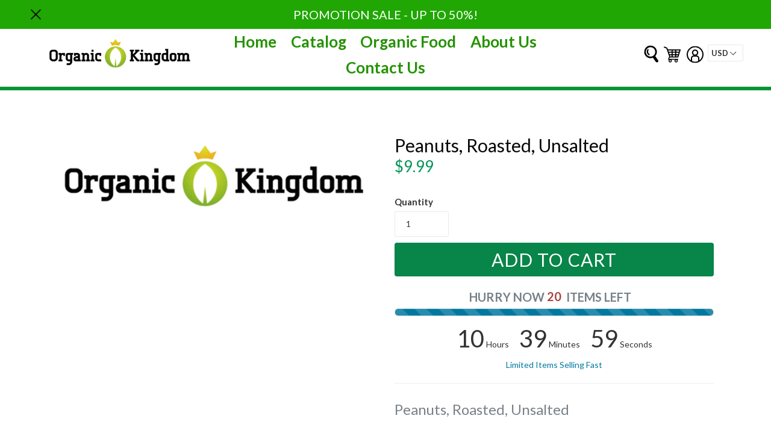

--- FILE ---
content_type: text/html; charset=utf-8
request_url: https://organickingdom.com/collections/roasted-nuts/products/peanuts-roasted-unsalted-7520
body_size: 56365
content:
<!doctype html>
<!--[if IE 9]> <html class="ie9 no-js" lang="en"> <![endif]-->
<!--[if (gt IE 9)|!(IE)]><!--> <html class="no-js"  lang="en"> <!--<![endif]-->
<head>
  <meta charset="utf-8">
  <meta http-equiv="X-UA-Compatible" content="IE=edge,chrome=1">
  <meta name="viewport" content="width=device-width,initial-scale=1">
  <meta name="theme-color" content="#7796a8">
  <link rel="canonical" href="https://organickingdom.com/products/peanuts-roasted-unsalted-7520">

  
  <link rel="shortcut icon" href="//organickingdom.com/cdn/shop/files/Tfmfaviconpng_32x32.png?v=1613523998" type="image/png">
  
  
  
  <title>
  Buy Peanuts, Roasted, Unsalted | Health Foods Stores | Organic Food
  
  
  
  &ndash; Organickingdom (a Goodiesales company)
  
  </title>

  
  <meta name="description" content="Buy Peanuts, Roasted, Unsalted from Organic Kingdom today on limited sale event!">
  

  <!-- /snippets/social-meta-tags.liquid -->
<meta property="og:site_name" content="Organickingdom (a Goodiesales company)">
<meta property="og:url" content="https://organickingdom.com/products/peanuts-roasted-unsalted-7520">
<meta property="og:title" content="Peanuts, Roasted, Unsalted">
<meta property="og:type" content="product">
<meta property="og:description" content="Buy Peanuts, Roasted, Unsalted from Organic Kingdom today on limited sale event!"><meta property="og:price:amount" content="9.99">
  <meta property="og:price:currency" content="USD"><meta property="og:image" content="http://organickingdom.com/cdn/shop/products/fc992bee91c5ddf84200d40f92a82ab2_96421bf8-fa8c-4ec6-bab2-5590c81db0ad_1024x1024.png?v=1531713696">
<meta property="og:image:secure_url" content="https://organickingdom.com/cdn/shop/products/fc992bee91c5ddf84200d40f92a82ab2_96421bf8-fa8c-4ec6-bab2-5590c81db0ad_1024x1024.png?v=1531713696">

<meta name="twitter:site" content="@">
<meta name="twitter:card" content="summary_large_image">
<meta name="twitter:title" content="Peanuts, Roasted, Unsalted">
<meta name="twitter:description" content="Buy Peanuts, Roasted, Unsalted from Organic Kingdom today on limited sale event!">



  <link href="//organickingdom.com/cdn/shop/t/3/assets/theme.scss.css?v=21751913503377063651674756149" rel="stylesheet" type="text/css" media="all" />
  <link href="//organickingdom.com/cdn/shop/t/3/assets/progress.css?v=76038425551303865301531549495" rel="stylesheet" type="text/css" media="all" />
  <link href="https://opensource.keycdn.com/fontawesome/4.7.0/font-awesome.min.css"  rel="stylesheet" type="text/css" media="all" />
  <script src="//organickingdom.com/cdn/shop/t/3/assets/progress.js?v=105822159104595131021531549495" type="text/javascript"></script> 


  

  <link href="//fonts.googleapis.com/css?family=Lato:400,700" rel="stylesheet" type="text/css" media="all" />


  

    <link href="//fonts.googleapis.com/css?family=Lato:400" rel="stylesheet" type="text/css" media="all" />
  



  <script>
  (function($){
    // console.log(navigator.userAgent);
    /* Adjustments for Safari on Mac */
    if (navigator.userAgent.indexOf('Safari') != -1 && navigator.userAgent.indexOf('Mac') != -1 && navigator.userAgent.indexOf('Chrome') == -1) {
        // console.log('Safari on Mac detected, applying class...');
        $('html').addClass('safari-mac'); // provide a class for the safari-mac specific css to filter with
    }
});
  
  </script>
  <script>
    var theme = {
      strings: {
        addToCart: "Add to cart",
        soldOut: "Sold out",
        unavailable: "Unavailable",
        showMore: "Show More",
        showLess: "Show Less"
      },
      moneyFormat: "${{amount}}"
    }

      document.documentElement.className = document.documentElement.className.replace('no-js', 'js');
  </script>

  <!--[if (lte IE 9) ]><script src="//organickingdom.com/cdn/shop/t/3/assets/match-media.min.js?v=22265819453975888031531549494" type="text/javascript"></script><![endif]-->

  

  <!--[if (gt IE 9)|!(IE)]><!--><script src="//organickingdom.com/cdn/shop/t/3/assets/vendor.js?v=136118274122071307521531549496" defer="defer"></script><!--<![endif]-->
  <!--[if lte IE 9]><script src="//organickingdom.com/cdn/shop/t/3/assets/vendor.js?v=136118274122071307521531549496"></script><![endif]-->


  <!--[if (gt IE 9)|!(IE)]><!--><script src="//organickingdom.com/cdn/shop/t/3/assets/theme.js?v=72001072525343082061531549505" defer="defer"></script><!--<![endif]-->

  <!--[if lte IE 9]><script src="//organickingdom.com/cdn/shop/t/3/assets/theme.js?v=72001072525343082061531549505"></script><![endif]-->
  <script src="https://use.fontawesome.com/a4b635b3c9.js"></script>
  <!--   <script src="//organickingdom.com/cdn/shop/t/3/assets/slider1.js?v=99363176648766560111531549495" defer="defer"></script>
<script src="//organickingdom.com/cdn/shop/t/3/assets/slider2.js?v=34222194956837636221531549495" defer="defer"></script>
-->
  <script src="//ajax.googleapis.com/ajax/libs/jquery/2.2.3/jquery.min.js" type="text/javascript"></script>
  
   <script src="//organickingdom.com/cdn/shop/t/3/assets/cookie.js?v=147139992844319499761531549492" type="text/javascript"></script> 
  <script>window.performance && window.performance.mark && window.performance.mark('shopify.content_for_header.start');</script><meta id="shopify-digital-wallet" name="shopify-digital-wallet" content="/22826681/digital_wallets/dialog">
<link rel="alternate" type="application/json+oembed" href="https://organickingdom.com/products/peanuts-roasted-unsalted-7520.oembed">
<script async="async" src="/checkouts/internal/preloads.js?locale=en-US"></script>
<script id="shopify-features" type="application/json">{"accessToken":"7ac6fbe0c34ae2e1fa14ff95a250ad88","betas":["rich-media-storefront-analytics"],"domain":"organickingdom.com","predictiveSearch":true,"shopId":22826681,"locale":"en"}</script>
<script>var Shopify = Shopify || {};
Shopify.shop = "organickingdom.myshopify.com";
Shopify.locale = "en";
Shopify.currency = {"active":"USD","rate":"1.0"};
Shopify.country = "US";
Shopify.theme = {"name":"theme-export-truefoodsmarket-myshopify-com-eco","id":31989334107,"schema_name":"Ecom Turbo","schema_version":"1.0.0","theme_store_id":null,"role":"main"};
Shopify.theme.handle = "null";
Shopify.theme.style = {"id":null,"handle":null};
Shopify.cdnHost = "organickingdom.com/cdn";
Shopify.routes = Shopify.routes || {};
Shopify.routes.root = "/";</script>
<script type="module">!function(o){(o.Shopify=o.Shopify||{}).modules=!0}(window);</script>
<script>!function(o){function n(){var o=[];function n(){o.push(Array.prototype.slice.apply(arguments))}return n.q=o,n}var t=o.Shopify=o.Shopify||{};t.loadFeatures=n(),t.autoloadFeatures=n()}(window);</script>
<script id="shop-js-analytics" type="application/json">{"pageType":"product"}</script>
<script defer="defer" async type="module" src="//organickingdom.com/cdn/shopifycloud/shop-js/modules/v2/client.init-shop-cart-sync_BN7fPSNr.en.esm.js"></script>
<script defer="defer" async type="module" src="//organickingdom.com/cdn/shopifycloud/shop-js/modules/v2/chunk.common_Cbph3Kss.esm.js"></script>
<script defer="defer" async type="module" src="//organickingdom.com/cdn/shopifycloud/shop-js/modules/v2/chunk.modal_DKumMAJ1.esm.js"></script>
<script type="module">
  await import("//organickingdom.com/cdn/shopifycloud/shop-js/modules/v2/client.init-shop-cart-sync_BN7fPSNr.en.esm.js");
await import("//organickingdom.com/cdn/shopifycloud/shop-js/modules/v2/chunk.common_Cbph3Kss.esm.js");
await import("//organickingdom.com/cdn/shopifycloud/shop-js/modules/v2/chunk.modal_DKumMAJ1.esm.js");

  window.Shopify.SignInWithShop?.initShopCartSync?.({"fedCMEnabled":true,"windoidEnabled":true});

</script>
<script>(function() {
  var isLoaded = false;
  function asyncLoad() {
    if (isLoaded) return;
    isLoaded = true;
    var urls = ["https:\/\/www.improvedcontactform.com\/icf.js?shop=organickingdom.myshopify.com"];
    for (var i = 0; i < urls.length; i++) {
      var s = document.createElement('script');
      s.type = 'text/javascript';
      s.async = true;
      s.src = urls[i];
      var x = document.getElementsByTagName('script')[0];
      x.parentNode.insertBefore(s, x);
    }
  };
  if(window.attachEvent) {
    window.attachEvent('onload', asyncLoad);
  } else {
    window.addEventListener('load', asyncLoad, false);
  }
})();</script>
<script id="__st">var __st={"a":22826681,"offset":-28800,"reqid":"9798edb9-b165-42d3-aa6c-030633e69fc8-1769969996","pageurl":"organickingdom.com\/collections\/roasted-nuts\/products\/peanuts-roasted-unsalted-7520","u":"65b7fc5ef6f5","p":"product","rtyp":"product","rid":751938699355};</script>
<script>window.ShopifyPaypalV4VisibilityTracking = true;</script>
<script id="captcha-bootstrap">!function(){'use strict';const t='contact',e='account',n='new_comment',o=[[t,t],['blogs',n],['comments',n],[t,'customer']],c=[[e,'customer_login'],[e,'guest_login'],[e,'recover_customer_password'],[e,'create_customer']],r=t=>t.map((([t,e])=>`form[action*='/${t}']:not([data-nocaptcha='true']) input[name='form_type'][value='${e}']`)).join(','),a=t=>()=>t?[...document.querySelectorAll(t)].map((t=>t.form)):[];function s(){const t=[...o],e=r(t);return a(e)}const i='password',u='form_key',d=['recaptcha-v3-token','g-recaptcha-response','h-captcha-response',i],f=()=>{try{return window.sessionStorage}catch{return}},m='__shopify_v',_=t=>t.elements[u];function p(t,e,n=!1){try{const o=window.sessionStorage,c=JSON.parse(o.getItem(e)),{data:r}=function(t){const{data:e,action:n}=t;return t[m]||n?{data:e,action:n}:{data:t,action:n}}(c);for(const[e,n]of Object.entries(r))t.elements[e]&&(t.elements[e].value=n);n&&o.removeItem(e)}catch(o){console.error('form repopulation failed',{error:o})}}const l='form_type',E='cptcha';function T(t){t.dataset[E]=!0}const w=window,h=w.document,L='Shopify',v='ce_forms',y='captcha';let A=!1;((t,e)=>{const n=(g='f06e6c50-85a8-45c8-87d0-21a2b65856fe',I='https://cdn.shopify.com/shopifycloud/storefront-forms-hcaptcha/ce_storefront_forms_captcha_hcaptcha.v1.5.2.iife.js',D={infoText:'Protected by hCaptcha',privacyText:'Privacy',termsText:'Terms'},(t,e,n)=>{const o=w[L][v],c=o.bindForm;if(c)return c(t,g,e,D).then(n);var r;o.q.push([[t,g,e,D],n]),r=I,A||(h.body.append(Object.assign(h.createElement('script'),{id:'captcha-provider',async:!0,src:r})),A=!0)});var g,I,D;w[L]=w[L]||{},w[L][v]=w[L][v]||{},w[L][v].q=[],w[L][y]=w[L][y]||{},w[L][y].protect=function(t,e){n(t,void 0,e),T(t)},Object.freeze(w[L][y]),function(t,e,n,w,h,L){const[v,y,A,g]=function(t,e,n){const i=e?o:[],u=t?c:[],d=[...i,...u],f=r(d),m=r(i),_=r(d.filter((([t,e])=>n.includes(e))));return[a(f),a(m),a(_),s()]}(w,h,L),I=t=>{const e=t.target;return e instanceof HTMLFormElement?e:e&&e.form},D=t=>v().includes(t);t.addEventListener('submit',(t=>{const e=I(t);if(!e)return;const n=D(e)&&!e.dataset.hcaptchaBound&&!e.dataset.recaptchaBound,o=_(e),c=g().includes(e)&&(!o||!o.value);(n||c)&&t.preventDefault(),c&&!n&&(function(t){try{if(!f())return;!function(t){const e=f();if(!e)return;const n=_(t);if(!n)return;const o=n.value;o&&e.removeItem(o)}(t);const e=Array.from(Array(32),(()=>Math.random().toString(36)[2])).join('');!function(t,e){_(t)||t.append(Object.assign(document.createElement('input'),{type:'hidden',name:u})),t.elements[u].value=e}(t,e),function(t,e){const n=f();if(!n)return;const o=[...t.querySelectorAll(`input[type='${i}']`)].map((({name:t})=>t)),c=[...d,...o],r={};for(const[a,s]of new FormData(t).entries())c.includes(a)||(r[a]=s);n.setItem(e,JSON.stringify({[m]:1,action:t.action,data:r}))}(t,e)}catch(e){console.error('failed to persist form',e)}}(e),e.submit())}));const S=(t,e)=>{t&&!t.dataset[E]&&(n(t,e.some((e=>e===t))),T(t))};for(const o of['focusin','change'])t.addEventListener(o,(t=>{const e=I(t);D(e)&&S(e,y())}));const B=e.get('form_key'),M=e.get(l),P=B&&M;t.addEventListener('DOMContentLoaded',(()=>{const t=y();if(P)for(const e of t)e.elements[l].value===M&&p(e,B);[...new Set([...A(),...v().filter((t=>'true'===t.dataset.shopifyCaptcha))])].forEach((e=>S(e,t)))}))}(h,new URLSearchParams(w.location.search),n,t,e,['guest_login'])})(!0,!0)}();</script>
<script integrity="sha256-4kQ18oKyAcykRKYeNunJcIwy7WH5gtpwJnB7kiuLZ1E=" data-source-attribution="shopify.loadfeatures" defer="defer" src="//organickingdom.com/cdn/shopifycloud/storefront/assets/storefront/load_feature-a0a9edcb.js" crossorigin="anonymous"></script>
<script data-source-attribution="shopify.dynamic_checkout.dynamic.init">var Shopify=Shopify||{};Shopify.PaymentButton=Shopify.PaymentButton||{isStorefrontPortableWallets:!0,init:function(){window.Shopify.PaymentButton.init=function(){};var t=document.createElement("script");t.src="https://organickingdom.com/cdn/shopifycloud/portable-wallets/latest/portable-wallets.en.js",t.type="module",document.head.appendChild(t)}};
</script>
<script data-source-attribution="shopify.dynamic_checkout.buyer_consent">
  function portableWalletsHideBuyerConsent(e){var t=document.getElementById("shopify-buyer-consent"),n=document.getElementById("shopify-subscription-policy-button");t&&n&&(t.classList.add("hidden"),t.setAttribute("aria-hidden","true"),n.removeEventListener("click",e))}function portableWalletsShowBuyerConsent(e){var t=document.getElementById("shopify-buyer-consent"),n=document.getElementById("shopify-subscription-policy-button");t&&n&&(t.classList.remove("hidden"),t.removeAttribute("aria-hidden"),n.addEventListener("click",e))}window.Shopify?.PaymentButton&&(window.Shopify.PaymentButton.hideBuyerConsent=portableWalletsHideBuyerConsent,window.Shopify.PaymentButton.showBuyerConsent=portableWalletsShowBuyerConsent);
</script>
<script data-source-attribution="shopify.dynamic_checkout.cart.bootstrap">document.addEventListener("DOMContentLoaded",(function(){function t(){return document.querySelector("shopify-accelerated-checkout-cart, shopify-accelerated-checkout")}if(t())Shopify.PaymentButton.init();else{new MutationObserver((function(e,n){t()&&(Shopify.PaymentButton.init(),n.disconnect())})).observe(document.body,{childList:!0,subtree:!0})}}));
</script>

<script>window.performance && window.performance.mark && window.performance.mark('shopify.content_for_header.end');</script>


  <script src="//organickingdom.com/cdn/s/javascripts/currencies.js" type="text/javascript"></script>
  <script src="//organickingdom.com/cdn/shop/t/3/assets/jquery.currencies.min.js?v=175057760772006623221531549493" type="text/javascript"></script> 

<link href="https://monorail-edge.shopifysvc.com" rel="dns-prefetch">
<script>(function(){if ("sendBeacon" in navigator && "performance" in window) {try {var session_token_from_headers = performance.getEntriesByType('navigation')[0].serverTiming.find(x => x.name == '_s').description;} catch {var session_token_from_headers = undefined;}var session_cookie_matches = document.cookie.match(/_shopify_s=([^;]*)/);var session_token_from_cookie = session_cookie_matches && session_cookie_matches.length === 2 ? session_cookie_matches[1] : "";var session_token = session_token_from_headers || session_token_from_cookie || "";function handle_abandonment_event(e) {var entries = performance.getEntries().filter(function(entry) {return /monorail-edge.shopifysvc.com/.test(entry.name);});if (!window.abandonment_tracked && entries.length === 0) {window.abandonment_tracked = true;var currentMs = Date.now();var navigation_start = performance.timing.navigationStart;var payload = {shop_id: 22826681,url: window.location.href,navigation_start,duration: currentMs - navigation_start,session_token,page_type: "product"};window.navigator.sendBeacon("https://monorail-edge.shopifysvc.com/v1/produce", JSON.stringify({schema_id: "online_store_buyer_site_abandonment/1.1",payload: payload,metadata: {event_created_at_ms: currentMs,event_sent_at_ms: currentMs}}));}}window.addEventListener('pagehide', handle_abandonment_event);}}());</script>
<script id="web-pixels-manager-setup">(function e(e,d,r,n,o){if(void 0===o&&(o={}),!Boolean(null===(a=null===(i=window.Shopify)||void 0===i?void 0:i.analytics)||void 0===a?void 0:a.replayQueue)){var i,a;window.Shopify=window.Shopify||{};var t=window.Shopify;t.analytics=t.analytics||{};var s=t.analytics;s.replayQueue=[],s.publish=function(e,d,r){return s.replayQueue.push([e,d,r]),!0};try{self.performance.mark("wpm:start")}catch(e){}var l=function(){var e={modern:/Edge?\/(1{2}[4-9]|1[2-9]\d|[2-9]\d{2}|\d{4,})\.\d+(\.\d+|)|Firefox\/(1{2}[4-9]|1[2-9]\d|[2-9]\d{2}|\d{4,})\.\d+(\.\d+|)|Chrom(ium|e)\/(9{2}|\d{3,})\.\d+(\.\d+|)|(Maci|X1{2}).+ Version\/(15\.\d+|(1[6-9]|[2-9]\d|\d{3,})\.\d+)([,.]\d+|)( \(\w+\)|)( Mobile\/\w+|) Safari\/|Chrome.+OPR\/(9{2}|\d{3,})\.\d+\.\d+|(CPU[ +]OS|iPhone[ +]OS|CPU[ +]iPhone|CPU IPhone OS|CPU iPad OS)[ +]+(15[._]\d+|(1[6-9]|[2-9]\d|\d{3,})[._]\d+)([._]\d+|)|Android:?[ /-](13[3-9]|1[4-9]\d|[2-9]\d{2}|\d{4,})(\.\d+|)(\.\d+|)|Android.+Firefox\/(13[5-9]|1[4-9]\d|[2-9]\d{2}|\d{4,})\.\d+(\.\d+|)|Android.+Chrom(ium|e)\/(13[3-9]|1[4-9]\d|[2-9]\d{2}|\d{4,})\.\d+(\.\d+|)|SamsungBrowser\/([2-9]\d|\d{3,})\.\d+/,legacy:/Edge?\/(1[6-9]|[2-9]\d|\d{3,})\.\d+(\.\d+|)|Firefox\/(5[4-9]|[6-9]\d|\d{3,})\.\d+(\.\d+|)|Chrom(ium|e)\/(5[1-9]|[6-9]\d|\d{3,})\.\d+(\.\d+|)([\d.]+$|.*Safari\/(?![\d.]+ Edge\/[\d.]+$))|(Maci|X1{2}).+ Version\/(10\.\d+|(1[1-9]|[2-9]\d|\d{3,})\.\d+)([,.]\d+|)( \(\w+\)|)( Mobile\/\w+|) Safari\/|Chrome.+OPR\/(3[89]|[4-9]\d|\d{3,})\.\d+\.\d+|(CPU[ +]OS|iPhone[ +]OS|CPU[ +]iPhone|CPU IPhone OS|CPU iPad OS)[ +]+(10[._]\d+|(1[1-9]|[2-9]\d|\d{3,})[._]\d+)([._]\d+|)|Android:?[ /-](13[3-9]|1[4-9]\d|[2-9]\d{2}|\d{4,})(\.\d+|)(\.\d+|)|Mobile Safari.+OPR\/([89]\d|\d{3,})\.\d+\.\d+|Android.+Firefox\/(13[5-9]|1[4-9]\d|[2-9]\d{2}|\d{4,})\.\d+(\.\d+|)|Android.+Chrom(ium|e)\/(13[3-9]|1[4-9]\d|[2-9]\d{2}|\d{4,})\.\d+(\.\d+|)|Android.+(UC? ?Browser|UCWEB|U3)[ /]?(15\.([5-9]|\d{2,})|(1[6-9]|[2-9]\d|\d{3,})\.\d+)\.\d+|SamsungBrowser\/(5\.\d+|([6-9]|\d{2,})\.\d+)|Android.+MQ{2}Browser\/(14(\.(9|\d{2,})|)|(1[5-9]|[2-9]\d|\d{3,})(\.\d+|))(\.\d+|)|K[Aa][Ii]OS\/(3\.\d+|([4-9]|\d{2,})\.\d+)(\.\d+|)/},d=e.modern,r=e.legacy,n=navigator.userAgent;return n.match(d)?"modern":n.match(r)?"legacy":"unknown"}(),u="modern"===l?"modern":"legacy",c=(null!=n?n:{modern:"",legacy:""})[u],f=function(e){return[e.baseUrl,"/wpm","/b",e.hashVersion,"modern"===e.buildTarget?"m":"l",".js"].join("")}({baseUrl:d,hashVersion:r,buildTarget:u}),m=function(e){var d=e.version,r=e.bundleTarget,n=e.surface,o=e.pageUrl,i=e.monorailEndpoint;return{emit:function(e){var a=e.status,t=e.errorMsg,s=(new Date).getTime(),l=JSON.stringify({metadata:{event_sent_at_ms:s},events:[{schema_id:"web_pixels_manager_load/3.1",payload:{version:d,bundle_target:r,page_url:o,status:a,surface:n,error_msg:t},metadata:{event_created_at_ms:s}}]});if(!i)return console&&console.warn&&console.warn("[Web Pixels Manager] No Monorail endpoint provided, skipping logging."),!1;try{return self.navigator.sendBeacon.bind(self.navigator)(i,l)}catch(e){}var u=new XMLHttpRequest;try{return u.open("POST",i,!0),u.setRequestHeader("Content-Type","text/plain"),u.send(l),!0}catch(e){return console&&console.warn&&console.warn("[Web Pixels Manager] Got an unhandled error while logging to Monorail."),!1}}}}({version:r,bundleTarget:l,surface:e.surface,pageUrl:self.location.href,monorailEndpoint:e.monorailEndpoint});try{o.browserTarget=l,function(e){var d=e.src,r=e.async,n=void 0===r||r,o=e.onload,i=e.onerror,a=e.sri,t=e.scriptDataAttributes,s=void 0===t?{}:t,l=document.createElement("script"),u=document.querySelector("head"),c=document.querySelector("body");if(l.async=n,l.src=d,a&&(l.integrity=a,l.crossOrigin="anonymous"),s)for(var f in s)if(Object.prototype.hasOwnProperty.call(s,f))try{l.dataset[f]=s[f]}catch(e){}if(o&&l.addEventListener("load",o),i&&l.addEventListener("error",i),u)u.appendChild(l);else{if(!c)throw new Error("Did not find a head or body element to append the script");c.appendChild(l)}}({src:f,async:!0,onload:function(){if(!function(){var e,d;return Boolean(null===(d=null===(e=window.Shopify)||void 0===e?void 0:e.analytics)||void 0===d?void 0:d.initialized)}()){var d=window.webPixelsManager.init(e)||void 0;if(d){var r=window.Shopify.analytics;r.replayQueue.forEach((function(e){var r=e[0],n=e[1],o=e[2];d.publishCustomEvent(r,n,o)})),r.replayQueue=[],r.publish=d.publishCustomEvent,r.visitor=d.visitor,r.initialized=!0}}},onerror:function(){return m.emit({status:"failed",errorMsg:"".concat(f," has failed to load")})},sri:function(e){var d=/^sha384-[A-Za-z0-9+/=]+$/;return"string"==typeof e&&d.test(e)}(c)?c:"",scriptDataAttributes:o}),m.emit({status:"loading"})}catch(e){m.emit({status:"failed",errorMsg:(null==e?void 0:e.message)||"Unknown error"})}}})({shopId: 22826681,storefrontBaseUrl: "https://organickingdom.com",extensionsBaseUrl: "https://extensions.shopifycdn.com/cdn/shopifycloud/web-pixels-manager",monorailEndpoint: "https://monorail-edge.shopifysvc.com/unstable/produce_batch",surface: "storefront-renderer",enabledBetaFlags: ["2dca8a86"],webPixelsConfigList: [{"id":"shopify-app-pixel","configuration":"{}","eventPayloadVersion":"v1","runtimeContext":"STRICT","scriptVersion":"0450","apiClientId":"shopify-pixel","type":"APP","privacyPurposes":["ANALYTICS","MARKETING"]},{"id":"shopify-custom-pixel","eventPayloadVersion":"v1","runtimeContext":"LAX","scriptVersion":"0450","apiClientId":"shopify-pixel","type":"CUSTOM","privacyPurposes":["ANALYTICS","MARKETING"]}],isMerchantRequest: false,initData: {"shop":{"name":"Organickingdom (a Goodiesales company)","paymentSettings":{"currencyCode":"USD"},"myshopifyDomain":"organickingdom.myshopify.com","countryCode":"US","storefrontUrl":"https:\/\/organickingdom.com"},"customer":null,"cart":null,"checkout":null,"productVariants":[{"price":{"amount":9.99,"currencyCode":"USD"},"product":{"title":"Peanuts, Roasted, Unsalted","vendor":"Sunland","id":"751938699355","untranslatedTitle":"Peanuts, Roasted, Unsalted","url":"\/products\/peanuts-roasted-unsalted-7520","type":"Nuts \u0026 Seeds"},"id":"8142605582427","image":{"src":"\/\/organickingdom.com\/cdn\/shop\/products\/fc992bee91c5ddf84200d40f92a82ab2_96421bf8-fa8c-4ec6-bab2-5590c81db0ad.png?v=1531713696"},"sku":"NU034","title":"Default Title","untranslatedTitle":"Default Title"}],"purchasingCompany":null},},"https://organickingdom.com/cdn","1d2a099fw23dfb22ep557258f5m7a2edbae",{"modern":"","legacy":""},{"shopId":"22826681","storefrontBaseUrl":"https:\/\/organickingdom.com","extensionBaseUrl":"https:\/\/extensions.shopifycdn.com\/cdn\/shopifycloud\/web-pixels-manager","surface":"storefront-renderer","enabledBetaFlags":"[\"2dca8a86\"]","isMerchantRequest":"false","hashVersion":"1d2a099fw23dfb22ep557258f5m7a2edbae","publish":"custom","events":"[[\"page_viewed\",{}],[\"product_viewed\",{\"productVariant\":{\"price\":{\"amount\":9.99,\"currencyCode\":\"USD\"},\"product\":{\"title\":\"Peanuts, Roasted, Unsalted\",\"vendor\":\"Sunland\",\"id\":\"751938699355\",\"untranslatedTitle\":\"Peanuts, Roasted, Unsalted\",\"url\":\"\/products\/peanuts-roasted-unsalted-7520\",\"type\":\"Nuts \u0026 Seeds\"},\"id\":\"8142605582427\",\"image\":{\"src\":\"\/\/organickingdom.com\/cdn\/shop\/products\/fc992bee91c5ddf84200d40f92a82ab2_96421bf8-fa8c-4ec6-bab2-5590c81db0ad.png?v=1531713696\"},\"sku\":\"NU034\",\"title\":\"Default Title\",\"untranslatedTitle\":\"Default Title\"}}]]"});</script><script>
  window.ShopifyAnalytics = window.ShopifyAnalytics || {};
  window.ShopifyAnalytics.meta = window.ShopifyAnalytics.meta || {};
  window.ShopifyAnalytics.meta.currency = 'USD';
  var meta = {"product":{"id":751938699355,"gid":"gid:\/\/shopify\/Product\/751938699355","vendor":"Sunland","type":"Nuts \u0026 Seeds","handle":"peanuts-roasted-unsalted-7520","variants":[{"id":8142605582427,"price":999,"name":"Peanuts, Roasted, Unsalted","public_title":null,"sku":"NU034"}],"remote":false},"page":{"pageType":"product","resourceType":"product","resourceId":751938699355,"requestId":"9798edb9-b165-42d3-aa6c-030633e69fc8-1769969996"}};
  for (var attr in meta) {
    window.ShopifyAnalytics.meta[attr] = meta[attr];
  }
</script>
<script class="analytics">
  (function () {
    var customDocumentWrite = function(content) {
      var jquery = null;

      if (window.jQuery) {
        jquery = window.jQuery;
      } else if (window.Checkout && window.Checkout.$) {
        jquery = window.Checkout.$;
      }

      if (jquery) {
        jquery('body').append(content);
      }
    };

    var hasLoggedConversion = function(token) {
      if (token) {
        return document.cookie.indexOf('loggedConversion=' + token) !== -1;
      }
      return false;
    }

    var setCookieIfConversion = function(token) {
      if (token) {
        var twoMonthsFromNow = new Date(Date.now());
        twoMonthsFromNow.setMonth(twoMonthsFromNow.getMonth() + 2);

        document.cookie = 'loggedConversion=' + token + '; expires=' + twoMonthsFromNow;
      }
    }

    var trekkie = window.ShopifyAnalytics.lib = window.trekkie = window.trekkie || [];
    if (trekkie.integrations) {
      return;
    }
    trekkie.methods = [
      'identify',
      'page',
      'ready',
      'track',
      'trackForm',
      'trackLink'
    ];
    trekkie.factory = function(method) {
      return function() {
        var args = Array.prototype.slice.call(arguments);
        args.unshift(method);
        trekkie.push(args);
        return trekkie;
      };
    };
    for (var i = 0; i < trekkie.methods.length; i++) {
      var key = trekkie.methods[i];
      trekkie[key] = trekkie.factory(key);
    }
    trekkie.load = function(config) {
      trekkie.config = config || {};
      trekkie.config.initialDocumentCookie = document.cookie;
      var first = document.getElementsByTagName('script')[0];
      var script = document.createElement('script');
      script.type = 'text/javascript';
      script.onerror = function(e) {
        var scriptFallback = document.createElement('script');
        scriptFallback.type = 'text/javascript';
        scriptFallback.onerror = function(error) {
                var Monorail = {
      produce: function produce(monorailDomain, schemaId, payload) {
        var currentMs = new Date().getTime();
        var event = {
          schema_id: schemaId,
          payload: payload,
          metadata: {
            event_created_at_ms: currentMs,
            event_sent_at_ms: currentMs
          }
        };
        return Monorail.sendRequest("https://" + monorailDomain + "/v1/produce", JSON.stringify(event));
      },
      sendRequest: function sendRequest(endpointUrl, payload) {
        // Try the sendBeacon API
        if (window && window.navigator && typeof window.navigator.sendBeacon === 'function' && typeof window.Blob === 'function' && !Monorail.isIos12()) {
          var blobData = new window.Blob([payload], {
            type: 'text/plain'
          });

          if (window.navigator.sendBeacon(endpointUrl, blobData)) {
            return true;
          } // sendBeacon was not successful

        } // XHR beacon

        var xhr = new XMLHttpRequest();

        try {
          xhr.open('POST', endpointUrl);
          xhr.setRequestHeader('Content-Type', 'text/plain');
          xhr.send(payload);
        } catch (e) {
          console.log(e);
        }

        return false;
      },
      isIos12: function isIos12() {
        return window.navigator.userAgent.lastIndexOf('iPhone; CPU iPhone OS 12_') !== -1 || window.navigator.userAgent.lastIndexOf('iPad; CPU OS 12_') !== -1;
      }
    };
    Monorail.produce('monorail-edge.shopifysvc.com',
      'trekkie_storefront_load_errors/1.1',
      {shop_id: 22826681,
      theme_id: 31989334107,
      app_name: "storefront",
      context_url: window.location.href,
      source_url: "//organickingdom.com/cdn/s/trekkie.storefront.c59ea00e0474b293ae6629561379568a2d7c4bba.min.js"});

        };
        scriptFallback.async = true;
        scriptFallback.src = '//organickingdom.com/cdn/s/trekkie.storefront.c59ea00e0474b293ae6629561379568a2d7c4bba.min.js';
        first.parentNode.insertBefore(scriptFallback, first);
      };
      script.async = true;
      script.src = '//organickingdom.com/cdn/s/trekkie.storefront.c59ea00e0474b293ae6629561379568a2d7c4bba.min.js';
      first.parentNode.insertBefore(script, first);
    };
    trekkie.load(
      {"Trekkie":{"appName":"storefront","development":false,"defaultAttributes":{"shopId":22826681,"isMerchantRequest":null,"themeId":31989334107,"themeCityHash":"1553331912568403667","contentLanguage":"en","currency":"USD","eventMetadataId":"f1f6d710-6584-427c-901e-535ae0c37c87"},"isServerSideCookieWritingEnabled":true,"monorailRegion":"shop_domain","enabledBetaFlags":["65f19447","b5387b81"]},"Session Attribution":{},"S2S":{"facebookCapiEnabled":false,"source":"trekkie-storefront-renderer","apiClientId":580111}}
    );

    var loaded = false;
    trekkie.ready(function() {
      if (loaded) return;
      loaded = true;

      window.ShopifyAnalytics.lib = window.trekkie;

      var originalDocumentWrite = document.write;
      document.write = customDocumentWrite;
      try { window.ShopifyAnalytics.merchantGoogleAnalytics.call(this); } catch(error) {};
      document.write = originalDocumentWrite;

      window.ShopifyAnalytics.lib.page(null,{"pageType":"product","resourceType":"product","resourceId":751938699355,"requestId":"9798edb9-b165-42d3-aa6c-030633e69fc8-1769969996","shopifyEmitted":true});

      var match = window.location.pathname.match(/checkouts\/(.+)\/(thank_you|post_purchase)/)
      var token = match? match[1]: undefined;
      if (!hasLoggedConversion(token)) {
        setCookieIfConversion(token);
        window.ShopifyAnalytics.lib.track("Viewed Product",{"currency":"USD","variantId":8142605582427,"productId":751938699355,"productGid":"gid:\/\/shopify\/Product\/751938699355","name":"Peanuts, Roasted, Unsalted","price":"9.99","sku":"NU034","brand":"Sunland","variant":null,"category":"Nuts \u0026 Seeds","nonInteraction":true,"remote":false},undefined,undefined,{"shopifyEmitted":true});
      window.ShopifyAnalytics.lib.track("monorail:\/\/trekkie_storefront_viewed_product\/1.1",{"currency":"USD","variantId":8142605582427,"productId":751938699355,"productGid":"gid:\/\/shopify\/Product\/751938699355","name":"Peanuts, Roasted, Unsalted","price":"9.99","sku":"NU034","brand":"Sunland","variant":null,"category":"Nuts \u0026 Seeds","nonInteraction":true,"remote":false,"referer":"https:\/\/organickingdom.com\/collections\/roasted-nuts\/products\/peanuts-roasted-unsalted-7520"});
      }
    });


        var eventsListenerScript = document.createElement('script');
        eventsListenerScript.async = true;
        eventsListenerScript.src = "//organickingdom.com/cdn/shopifycloud/storefront/assets/shop_events_listener-3da45d37.js";
        document.getElementsByTagName('head')[0].appendChild(eventsListenerScript);

})();</script>
<script
  defer
  src="https://organickingdom.com/cdn/shopifycloud/perf-kit/shopify-perf-kit-3.1.0.min.js"
  data-application="storefront-renderer"
  data-shop-id="22826681"
  data-render-region="gcp-us-central1"
  data-page-type="product"
  data-theme-instance-id="31989334107"
  data-theme-name="Ecom Turbo"
  data-theme-version="1.0.0"
  data-monorail-region="shop_domain"
  data-resource-timing-sampling-rate="10"
  data-shs="true"
  data-shs-beacon="true"
  data-shs-export-with-fetch="true"
  data-shs-logs-sample-rate="1"
  data-shs-beacon-endpoint="https://organickingdom.com/api/collect"
></script>
</head>

<body class="template-product " style="opacity: 0;">

  <a class="in-page-link visually-hidden skip-link" href="#MainContent">Skip to content</a>

  <div id="SearchDrawer" class="search-bar drawer drawer--top">
    <div class="search-bar__table">
      <div class="search-bar__table-cell search-bar__form-wrapper">
        <form class="search search-bar__form" action="/search" method="get" role="search">
          <button class="search-bar__submit search__submit btn--link" type="submit">
            <!-- <svg aria-hidden="true" focusable="false" role="presentation" class="icon icon-search" viewBox="0 0 37 40"><path d="M35.6 36l-9.8-9.8c4.1-5.4 3.6-13.2-1.3-18.1-5.4-5.4-14.2-5.4-19.7 0-5.4 5.4-5.4 14.2 0 19.7 2.6 2.6 6.1 4.1 9.8 4.1 3 0 5.9-1 8.3-2.8l9.8 9.8c.4.4.9.6 1.4.6s1-.2 1.4-.6c.9-.9.9-2.1.1-2.9zm-20.9-8.2c-2.6 0-5.1-1-7-2.9-3.9-3.9-3.9-10.1 0-14C9.6 9 12.2 8 14.7 8s5.1 1 7 2.9c3.9 3.9 3.9 10.1 0 14-1.9 1.9-4.4 2.9-7 2.9z"/></svg>
 -->
<!-- <img src="//organickingdom.com/cdn/shop/t/3/assets/search_icon.jpg?v=66551274914570601781531549495"> -->

<?xml version="1.0" encoding="iso-8859-1"?>
<!-- Generator: Adobe Illustrator 16.0.0, SVG Export Plug-In . SVG Version: 6.00 Build 0)  -->
<!DOCTYPE svg PUBLIC "-//W3C//DTD SVG 1.1//EN" "http://www.w3.org/Graphics/SVG/1.1/DTD/svg11.dtd">
<svg version="1.1" id="Capa_1" xmlns="http://www.w3.org/2000/svg" xmlns:xlink="http://www.w3.org/1999/xlink" x="0px" y="0px"
	 width="26px" height="26px" viewBox="0 0 310.42 310.42" style="enable-background:new 0 0 310.42 310.42; transform: rotate(280deg);"
	 xml:space="preserve">
<g>
	<g>
		<path d="M273.587,214.965c49.11-49.111,49.109-129.021,0-178.132c-49.111-49.111-129.02-49.111-178.13,0
			C53.793,78.497,47.483,140.462,76.51,188.85c0,0,2.085,3.498-0.731,6.312c-16.065,16.064-64.263,64.263-64.263,64.263
			c-12.791,12.79-15.836,30.675-4.493,42.02l1.953,1.951c11.343,11.345,29.229,8.301,42.019-4.49c0,0,48.096-48.097,64.128-64.128
			c2.951-2.951,6.448-0.866,6.448-0.866C169.958,262.938,231.923,256.629,273.587,214.965z M118.711,191.71
			c-36.288-36.288-36.287-95.332,0.001-131.62c36.288-36.287,95.332-36.288,131.619,0c36.288,36.287,36.288,95.332,0,131.62
			C214.043,227.996,155,227.996,118.711,191.71z"/>
		<g>
			<path d="M126.75,118.424c-1.689,0-3.406-0.332-5.061-1.031c-6.611-2.798-9.704-10.426-6.906-17.038
				c17.586-41.559,65.703-61.062,107.261-43.476c6.611,2.798,9.704,10.426,6.906,17.038c-2.799,6.612-10.425,9.703-17.039,6.906
				c-28.354-11.998-61.186,1.309-73.183,29.663C136.629,115.445,131.815,118.424,126.75,118.424z"/>
		</g>
	</g>
</g>
<g>
</g>
<g>
</g>
<g>
</g>
<g>
</g>
<g>
</g>
<g>
</g>
<g>
</g>
<g>
</g>
<g>
</g>
<g>
</g>
<g>
</g>
<g>
</g>
<g>
</g>
<g>
</g>
<g>
</g>
</svg>

          <span class="icon__fallback-text">Submit</span>
          </button>
          <input class="search__input search-bar__input" type="search" name="q" value="" placeholder="Search" aria-label="Search">
        </form>
      </div>
      <div class="search-bar__table-cell text-right">
        <button type="button" class="btn--link search-bar__close js-drawer-close">
          <svg aria-hidden="true" focusable="false" role="presentation" class="icon icon-close" viewBox="0 0 37 40"><path d="M21.3 23l11-11c.8-.8.8-2 0-2.8-.8-.8-2-.8-2.8 0l-11 11-11-11c-.8-.8-2-.8-2.8 0-.8.8-.8 2 0 2.8l11 11-11 11c-.8.8-.8 2 0 2.8.4.4.9.6 1.4.6s1-.2 1.4-.6l11-11 11 11c.4.4.9.6 1.4.6s1-.2 1.4-.6c.8-.8.8-2 0-2.8l-11-11z"/></svg>
          <span class="icon__fallback-text">Close search</span>
        </button>
      </div>
    </div>
  </div>

  <div id="shopify-section-header" class="shopify-section">
<style>
  .notification-bar {
    background-color: #20a704;
  }
  .notification-bar__message {
    color: #ffffff;
  }
</style>

<div data-section-id="header" data-section-type="header-section" >
  <nav class="mobile-nav-wrapper medium-up--hide" role="navigation">
    <ul id="MobileNav" class="mobile-nav">
      
<li class="mobile-nav__item border-bottom">
        
        <a href="/" class="mobile-nav__link">
          Home
        </a>
        
      </li> 
      
<li class="mobile-nav__item border-bottom">
        
        <a href="/collections/all" class="mobile-nav__link">
          Catalog
        </a>
        
      </li> 
      
<li class="mobile-nav__item border-bottom">
        
        <a href="/pages/reasons-to-go-organic" class="mobile-nav__link">
          Organic Food
        </a>
        
      </li> 
      
<li class="mobile-nav__item border-bottom">
        
        <a href="/pages/about-us" class="mobile-nav__link">
          About Us
        </a>
        
      </li> 
      
<li class="mobile-nav__item">
        
        <a href="/community/contact" class="mobile-nav__link">
          Contact Us
        </a>
        
      </li> 
      
    </ul>
  </nav>
  <!--     Announcement Starts here     -->
  
  <div class="notification-bar"  >
    <img class="cross_icon" src="//organickingdom.com/cdn/shop/t/3/assets/cross.png?v=91458210024718361781531549492"> 
    
    
    <span class="notification-bar__message">
      PROMOTION SALE - UP TO 50%!
    </span>   
    <!--     <span class="phone_number">
(866) 699 4950
</span> -->
    
    
    <!--     <span class="currency_outer">
<label class="currency-picker__wrapper">
  <select class="currency-picker" name="currencies" style="display: inline; width: auto; vertical-align: inherit;">
  
  
  <option value="USD" selected="selected">USD</option>
  
    
    <option value="INR">INR</option>
    
  
    
    <option value="GBP">GBP</option>
    
  
    
    <option value="CAD">CAD</option>
    
  
    
  
    
    <option value="AUD">AUD</option>
    
  
    
    <option value="EUR">EUR</option>
    
  
    
    <option value="JPY">JPY</option>
    
  
    
    <option value="NZD">NZD</option>
    
  
  </select>
</label>
</span> -->
  </div>
  

<!--     Announcement Ends here     -->
<div class="whole_header">
  <header class="site-header border-bottom logo--left" role="banner">
    <div class="grid grid--no-gutters grid--table" id="logo_here">
      
      
      <div class="grid__item small--whole medium-up--one-quarter logo-align--left one_left">
        
        
          <div class="h2 site-header__logo" itemscope itemtype="http://schema.org/Organization">
            
            
            <a href="https://organickingdom.com" itemprop="url" class="site-header__logo-image">
              
              <img srcset="//organickingdom.com/cdn/shop/files/logo_03bd1864-d0fd-4588-a104-c2a183ecc99b.png?v=1613510288 "
                   
                   alt="Organickingdom (a Goodiesales company)"
                   class="alds" itemprop="logo">
            </a>
            
            
          </div>
        
      </div>
      
      <nav class="grid__item medium-up--one-half small--hide " id="AccessibleNav" role="navigation">
        <ul class="site-nav list--inline " id="SiteNav">
  

      <li >
        <a href="/" class="site-nav__link site-nav__link--main">Home</a>
      </li>
    
  

      <li >
        <a href="/collections/all" class="site-nav__link site-nav__link--main">Catalog</a>
      </li>
    
  

      <li >
        <a href="/pages/reasons-to-go-organic" class="site-nav__link site-nav__link--main">Organic Food</a>
      </li>
    
  

      <li >
        <a href="/pages/about-us" class="site-nav__link site-nav__link--main">About Us</a>
      </li>
    
  

      <li >
        <a href="/community/contact" class="site-nav__link site-nav__link--main">Contact Us</a>
      </li>
    
  
  
</ul>
<style>

  
  
  
  
  
  
  @media screen and (min-width:768px) and (max-width:3000px) {
  a.site-header__cart.righ {
    top: 23px !important;
}
button.btn--link.site-header__search-toggle.js-drawer-open-top {
    display: none !important;
}
  }
  
   
    @media screen and (min-width:768px) and (max-width:1024px) {
     
 
    @media screen and (min-width:768px) and (max-width:1024px) {
       
    }
  
    @media screen and (min-width:768px) and (max-width:1024px) {
       
    }
  
  </style>
      </nav>
      
      <div class="grid__item small--one-whole medium-up--one-quarter text-right site-header__icons site-header__icons--plus two_left">
        <div class="site-header__icons-wrapper  righs ">
          
          <div class="site-header__search small--hide">
            <form action="/search" method="get" class="search-header search" role="search">
  <input class="search-header__input search__input"
    type="search"
    name="q"
    placeholder="Search"
    aria-label="Search">
  <button class="search-header__submit search__submit btn--link" type="submit">
    <!-- <svg aria-hidden="true" focusable="false" role="presentation" class="icon icon-search" viewBox="0 0 37 40"><path d="M35.6 36l-9.8-9.8c4.1-5.4 3.6-13.2-1.3-18.1-5.4-5.4-14.2-5.4-19.7 0-5.4 5.4-5.4 14.2 0 19.7 2.6 2.6 6.1 4.1 9.8 4.1 3 0 5.9-1 8.3-2.8l9.8 9.8c.4.4.9.6 1.4.6s1-.2 1.4-.6c.9-.9.9-2.1.1-2.9zm-20.9-8.2c-2.6 0-5.1-1-7-2.9-3.9-3.9-3.9-10.1 0-14C9.6 9 12.2 8 14.7 8s5.1 1 7 2.9c3.9 3.9 3.9 10.1 0 14-1.9 1.9-4.4 2.9-7 2.9z"/></svg>
 -->
<!-- <img src="//organickingdom.com/cdn/shop/t/3/assets/search_icon.jpg?v=66551274914570601781531549495"> -->

<?xml version="1.0" encoding="iso-8859-1"?>
<!-- Generator: Adobe Illustrator 16.0.0, SVG Export Plug-In . SVG Version: 6.00 Build 0)  -->
<!DOCTYPE svg PUBLIC "-//W3C//DTD SVG 1.1//EN" "http://www.w3.org/Graphics/SVG/1.1/DTD/svg11.dtd">
<svg version="1.1" id="Capa_1" xmlns="http://www.w3.org/2000/svg" xmlns:xlink="http://www.w3.org/1999/xlink" x="0px" y="0px"
	 width="26px" height="26px" viewBox="0 0 310.42 310.42" style="enable-background:new 0 0 310.42 310.42; transform: rotate(280deg);"
	 xml:space="preserve">
<g>
	<g>
		<path d="M273.587,214.965c49.11-49.111,49.109-129.021,0-178.132c-49.111-49.111-129.02-49.111-178.13,0
			C53.793,78.497,47.483,140.462,76.51,188.85c0,0,2.085,3.498-0.731,6.312c-16.065,16.064-64.263,64.263-64.263,64.263
			c-12.791,12.79-15.836,30.675-4.493,42.02l1.953,1.951c11.343,11.345,29.229,8.301,42.019-4.49c0,0,48.096-48.097,64.128-64.128
			c2.951-2.951,6.448-0.866,6.448-0.866C169.958,262.938,231.923,256.629,273.587,214.965z M118.711,191.71
			c-36.288-36.288-36.287-95.332,0.001-131.62c36.288-36.287,95.332-36.288,131.619,0c36.288,36.287,36.288,95.332,0,131.62
			C214.043,227.996,155,227.996,118.711,191.71z"/>
		<g>
			<path d="M126.75,118.424c-1.689,0-3.406-0.332-5.061-1.031c-6.611-2.798-9.704-10.426-6.906-17.038
				c17.586-41.559,65.703-61.062,107.261-43.476c6.611,2.798,9.704,10.426,6.906,17.038c-2.799,6.612-10.425,9.703-17.039,6.906
				c-28.354-11.998-61.186,1.309-73.183,29.663C136.629,115.445,131.815,118.424,126.75,118.424z"/>
		</g>
	</g>
</g>
<g>
</g>
<g>
</g>
<g>
</g>
<g>
</g>
<g>
</g>
<g>
</g>
<g>
</g>
<g>
</g>
<g>
</g>
<g>
</g>
<g>
</g>
<g>
</g>
<g>
</g>
<g>
</g>
<g>
</g>
</svg>

    <span class="icon__fallback-text">Submit</span>
  </button>
</form>

          </div>
                   
          <button type="button" class="btn--link site-header__search-toggle js-drawer-open-top ">
            <!-- <svg aria-hidden="true" focusable="false" role="presentation" class="icon icon-search" viewBox="0 0 37 40"><path d="M35.6 36l-9.8-9.8c4.1-5.4 3.6-13.2-1.3-18.1-5.4-5.4-14.2-5.4-19.7 0-5.4 5.4-5.4 14.2 0 19.7 2.6 2.6 6.1 4.1 9.8 4.1 3 0 5.9-1 8.3-2.8l9.8 9.8c.4.4.9.6 1.4.6s1-.2 1.4-.6c.9-.9.9-2.1.1-2.9zm-20.9-8.2c-2.6 0-5.1-1-7-2.9-3.9-3.9-3.9-10.1 0-14C9.6 9 12.2 8 14.7 8s5.1 1 7 2.9c3.9 3.9 3.9 10.1 0 14-1.9 1.9-4.4 2.9-7 2.9z"/></svg>
 -->
<!-- <img src="//organickingdom.com/cdn/shop/t/3/assets/search_icon.jpg?v=66551274914570601781531549495"> -->

<?xml version="1.0" encoding="iso-8859-1"?>
<!-- Generator: Adobe Illustrator 16.0.0, SVG Export Plug-In . SVG Version: 6.00 Build 0)  -->
<!DOCTYPE svg PUBLIC "-//W3C//DTD SVG 1.1//EN" "http://www.w3.org/Graphics/SVG/1.1/DTD/svg11.dtd">
<svg version="1.1" id="Capa_1" xmlns="http://www.w3.org/2000/svg" xmlns:xlink="http://www.w3.org/1999/xlink" x="0px" y="0px"
	 width="26px" height="26px" viewBox="0 0 310.42 310.42" style="enable-background:new 0 0 310.42 310.42; transform: rotate(280deg);"
	 xml:space="preserve">
<g>
	<g>
		<path d="M273.587,214.965c49.11-49.111,49.109-129.021,0-178.132c-49.111-49.111-129.02-49.111-178.13,0
			C53.793,78.497,47.483,140.462,76.51,188.85c0,0,2.085,3.498-0.731,6.312c-16.065,16.064-64.263,64.263-64.263,64.263
			c-12.791,12.79-15.836,30.675-4.493,42.02l1.953,1.951c11.343,11.345,29.229,8.301,42.019-4.49c0,0,48.096-48.097,64.128-64.128
			c2.951-2.951,6.448-0.866,6.448-0.866C169.958,262.938,231.923,256.629,273.587,214.965z M118.711,191.71
			c-36.288-36.288-36.287-95.332,0.001-131.62c36.288-36.287,95.332-36.288,131.619,0c36.288,36.287,36.288,95.332,0,131.62
			C214.043,227.996,155,227.996,118.711,191.71z"/>
		<g>
			<path d="M126.75,118.424c-1.689,0-3.406-0.332-5.061-1.031c-6.611-2.798-9.704-10.426-6.906-17.038
				c17.586-41.559,65.703-61.062,107.261-43.476c6.611,2.798,9.704,10.426,6.906,17.038c-2.799,6.612-10.425,9.703-17.039,6.906
				c-28.354-11.998-61.186,1.309-73.183,29.663C136.629,115.445,131.815,118.424,126.75,118.424z"/>
		</g>
	</g>
</g>
<g>
</g>
<g>
</g>
<g>
</g>
<g>
</g>
<g>
</g>
<g>
</g>
<g>
</g>
<g>
</g>
<g>
</g>
<g>
</g>
<g>
</g>
<g>
</g>
<g>
</g>
<g>
</g>
<g>
</g>
</svg>

            <span class="icon__fallback-text">Search</span>
          </button>
          
          
          <a href="/account/login" class="site-header__account ">
            <!-- <svg aria-hidden="true" focusable="false" role="presentation" class="icon icon-login" viewBox="0 0 28.33 37.68"><path d="M14.17 14.9a7.45 7.45 0 1 0-7.5-7.45 7.46 7.46 0 0 0 7.5 7.45zm0-10.91a3.45 3.45 0 1 1-3.5 3.46A3.46 3.46 0 0 1 14.17 4zM14.17 16.47A14.18 14.18 0 0 0 0 30.68c0 1.41.66 4 5.11 5.66a27.17 27.17 0 0 0 9.06 1.34c6.54 0 14.17-1.84 14.17-7a14.18 14.18 0 0 0-14.17-14.21zm0 17.21c-6.3 0-10.17-1.77-10.17-3a10.17 10.17 0 1 1 20.33 0c.01 1.23-3.86 3-10.16 3z"/></svg> -->

<svg version="1.1" id="Layer_1" xmlns="http://www.w3.org/2000/svg" xmlns:xlink="http://www.w3.org/1999/xlink" x="0px" y="0px"
	width="28px" height="28px" viewBox="0 0 512 512" style="enable-background:new 0 0 512 512;" xml:space="preserve">
<g>
	<g>
		<path d="M256,0C114.841,0,0,114.841,0,256s114.841,256,256,256s256-114.841,256-256S397.159,0,256,0z M346.895,456.06
			c-27.716,12.642-58.497,19.695-90.895,19.695c-32.398,0-63.18-7.053-90.895-19.695v-88.595c0-24.969,20.313-45.281,45.281-45.281
			h91.228c24.968,0,45.281,20.313,45.281,45.281V456.06z M383.14,435.149v-67.684c0-44.953-36.572-81.526-81.526-81.526h-4.533
			c32.021-15.369,54.184-48.113,54.184-85.94c0-52.53-42.736-95.265-95.266-95.265c-52.53,0-95.266,42.736-95.266,95.265
			c0,37.828,22.164,70.571,54.184,85.94h-4.533c-44.953,0-81.526,36.572-81.526,81.526v67.684
			C72.847,395.282,36.245,329.834,36.245,256c0-121.173,98.582-219.755,219.755-219.755S475.755,134.827,475.755,256
			C475.755,329.834,439.153,395.282,383.14,435.149z M256,259.019c-32.544,0-59.021-26.477-59.021-59.021
			c0-32.544,26.477-59.02,59.021-59.02s59.021,26.477,59.021,59.02C315.021,232.544,288.544,259.019,256,259.019z"/>
	</g>
</g>
<g>
</g>
<g>
</g>
<g>
</g>
<g>
</g>
<g>
</g>
<g>
</g>
<g>
</g>
<g>
</g>
<g>
</g>
<g>
</g>
<g>
</g>
<g>
</g>
<g>
</g>
<g>
</g>
<g>
</g>
</svg>

            <span class="icon__fallback-text">Log in</span>
          </a>
          
          
          <a href="/cart" class="site-header__cart  righ ">
            <!-- <svg aria-hidden="true" focusable="false" role="presentation" class="icon icon-cart" viewBox="0 0 37 40"><path d="M36.5 34.8L33.3 8h-5.9C26.7 3.9 23 .8 18.5.8S10.3 3.9 9.6 8H3.7L.5 34.8c-.2 1.5.4 2.4.9 3 .5.5 1.4 1.2 3.1 1.2h28c1.3 0 2.4-.4 3.1-1.3.7-.7 1-1.8.9-2.9zm-18-30c2.2 0 4.1 1.4 4.7 3.2h-9.5c.7-1.9 2.6-3.2 4.8-3.2zM4.5 35l2.8-23h2.2v3c0 1.1.9 2 2 2s2-.9 2-2v-3h10v3c0 1.1.9 2 2 2s2-.9 2-2v-3h2.2l2.8 23h-28z"/></svg> -->
<!-- <img src="//organickingdom.com/cdn/shop/t/3/assets/cart_icon.jpg?v=86138465112978151071531549492"> -->

<svg version="1.1" id="Capa_1" xmlns="http://www.w3.org/2000/svg" xmlns:xlink="http://www.w3.org/1999/xlink" x="0px" y="0px"
	 width="28px" height="28px" viewBox="0 0 446.843 446.843" style="enable-background:new 0 0 446.843 446.843; transform: rotate(0deg);"
	 xml:space="preserve">
<g>
	<path d="M444.09,93.103c-2.698-3.699-7.006-5.888-11.584-5.888H109.92c-0.625,0-1.249,0.038-1.85,0.119l-13.276-38.27
		c-1.376-3.958-4.406-7.113-8.3-8.646L19.586,14.134c-7.374-2.887-15.695,0.735-18.591,8.1c-2.891,7.369,0.73,15.695,8.1,18.591
		l60.768,23.872l74.381,214.399c-3.283,1.144-6.065,3.663-7.332,7.187l-21.506,59.739c-1.318,3.663-0.775,7.733,1.468,10.916
		c2.24,3.183,5.883,5.078,9.773,5.078h11.044c-6.844,7.616-11.044,17.646-11.044,28.675c0,23.718,19.298,43.012,43.012,43.012
		s43.012-19.294,43.012-43.012c0-11.029-4.2-21.059-11.044-28.675h93.776c-6.847,7.616-11.048,17.646-11.048,28.675
		c0,23.718,19.294,43.012,43.013,43.012c23.718,0,43.012-19.294,43.012-43.012c0-11.029-4.2-21.059-11.043-28.675h13.433
		c6.599,0,11.947-5.349,11.947-11.948c0-6.599-5.349-11.947-11.947-11.947H143.647l13.319-36.996
		c1.72,0.724,3.578,1.152,5.523,1.152h210.278c6.234,0,11.751-4.027,13.65-9.959l59.739-186.387
		C447.557,101.567,446.788,96.802,444.09,93.103z M169.659,409.807c-10.543,0-19.116-8.573-19.116-19.116
		s8.573-19.117,19.116-19.117s19.116,8.574,19.116,19.117S180.202,409.807,169.659,409.807z M327.367,409.807
		c-10.543,0-19.117-8.573-19.117-19.116s8.574-19.117,19.117-19.117c10.542,0,19.116,8.574,19.116,19.117
		S337.909,409.807,327.367,409.807z M402.52,148.149h-73.161V115.89h83.499L402.52,148.149z M381.453,213.861h-52.094v-37.038
		h63.967L381.453,213.861z M234.571,213.861v-37.038h66.113v37.038H234.571z M300.684,242.538v31.064h-66.113v-31.064H300.684z
		 M139.115,176.823h66.784v37.038h-53.933L139.115,176.823z M234.571,148.149V115.89h66.113v32.259H234.571z M205.898,115.89v32.259
		h-76.734l-11.191-32.259H205.898z M161.916,242.538h43.982v31.064h-33.206L161.916,242.538z M329.359,273.603v-31.064h42.909
		l-9.955,31.064H329.359z"/>
</g>
<g>
</g>
<g>
</g>
<g>
</g>
<g>
</g>
<g>
</g>
<g>
</g>
<g>
</g>
<g>
</g>
<g>
</g>
<g>
</g>
<g>
</g>
<g>
</g>
<g>
</g>
<g>
</g>
<g>
</g>
</svg>

            <span class="visually-hidden">Cart</span>
            <span class="icon__fallback-text">Cart</span>
            
          </a>
          <span class="currency_outer cure">
             <label class="currency-picker__wrapper">
  <select class="currency-picker" name="currencies" style="display: inline; width: auto; vertical-align: inherit;">
  
  
  <option value="USD" selected="selected">USD</option>
  
    
    <option value="INR">INR</option>
    
  
    
    <option value="GBP">GBP</option>
    
  
    
    <option value="CAD">CAD</option>
    
  
    
  
    
    <option value="AUD">AUD</option>
    
  
    
    <option value="EUR">EUR</option>
    
  
    
    <option value="JPY">JPY</option>
    
  
    
    <option value="NZD">NZD</option>
    
  
  </select>
</label>
          </span>          
          
          <button type="button" class="btn--link site-header__menu js-mobile-nav-toggle mobile-nav--open">
            <svg aria-hidden="true" focusable="false" role="presentation" class="icon icon-hamburger" viewBox="0 0 37 40"><path d="M33.5 25h-30c-1.1 0-2-.9-2-2s.9-2 2-2h30c1.1 0 2 .9 2 2s-.9 2-2 2zm0-11.5h-30c-1.1 0-2-.9-2-2s.9-2 2-2h30c1.1 0 2 .9 2 2s-.9 2-2 2zm0 23h-30c-1.1 0-2-.9-2-2s.9-2 2-2h30c1.1 0 2 .9 2 2s-.9 2-2 2z"/></svg>
            <svg aria-hidden="true" focusable="false" role="presentation" class="icon icon-close" viewBox="0 0 37 40"><path d="M21.3 23l11-11c.8-.8.8-2 0-2.8-.8-.8-2-.8-2.8 0l-11 11-11-11c-.8-.8-2-.8-2.8 0-.8.8-.8 2 0 2.8l11 11-11 11c-.8.8-.8 2 0 2.8.4.4.9.6 1.4.6s1-.2 1.4-.6l11-11 11 11c.4.4.9.6 1.4.6s1-.2 1.4-.6c.8-.8.8-2 0-2.8l-11-11z"/></svg>
            <span class="icon__fallback-text">expand/collapse</span>
          </button>
             
                     
        </div>
      </div>
    </div>
  </header>

  
</div>
<style>
   div.site-nav__dropdown {
    z-index: 9999;
}
.template-product  .logo--center span.phone_number {
    float: right;
    color: #000000;
    font-weight: normal;
    top: 40px;
    padding-right: 38px;
    font-size: 20px !important;
    position: absolute;
    right: 0px;
}
.logo--center span.phone_number {
    float: right;
    color: #000000;
    font-weight: normal;
    top: 40px;
    padding-right: 38px;
    font-size: 20px !important;
    position: absolute;
    right: 0px;
}
.template-product  .logo--left span.phone_number {
    float: right;
    color: #000000;
    font-weight: normal;
    top: 33px;   
    font-size: 20px !important;
    position: absolute;
    right: 0px;
}
.logo--left span.phone_number {
    float: right;
    color: #000000;
    font-weight: normal;
    top: 33px;  
    font-size: 20px !important;
    position: absolute;
    right: 0px;
}

.site-header__logo-image {
        max-width: 250px !important;
        margin: 0 auto !important;
      }
    

    
      .site-header__logo-image {
        margin: 0;
      }
    
    
    
  
    
  </style>
</div>
<style>
  
/*  css--------------------------  */
  
  @media screen and (max-width: 767px) and (min-width: 320px)
{
  
  
.leftss span.currency_outer {
    left: 31%;
    padding-top: 6px;
    position: absolute;
    top: 13px;
}
.leftss .site-header__cart-count {
    top: 14px;
    left: 34px !important;
    border-radius: 11px;
    min-width: 19px;
    height: 19px;
}
  
.leftss a.site-header__cart.lefts img {
    position: absolute;
    right: 60%;
}
}
  
  
  

img.cross_icon{
 display:block;
}
   
  
 ul#SiteNav li {
   font-size: 26px;
}  
   
  span.notification-bar__message {
    
    font-size:  20px !important;
    
}
  
  ul#SiteNav li a {
    font-weight: 550;
}
  
  nav#AccessibleNav ul li a {
    color: #249200;
}
  
header.site-header.border-bottom.logo--left {
    border-bottom: 0px;
/*     background-color: #ffffff; */
}  
 .logo--center_CUSTOM  {
    border-bottom: 0px;
/*     background-color: #ffffff; */
} 
  div.site-nav__dropdown {
    background-color: #ffffff;
    border: 0px;
}
  ul#MobileNav {
    background: #ffffff;
}
svg:not(:root) {
  fill:#000000;
}
  
  span.phone_number {
    float: right;
    color: #fff;
    font-weight: 600;
}

header.site-header.border-bottom.logo--left {
    border-bottom: 6px solid #059435 ;
  padding-bottom:10px;
}
   
  
  
.logo--center_CUSTOM  {
    border-bottom: 0px;
/*     background-color: #ffffff; */
}    
  

.logo--center_CUSTOM  {
    border-bottom: 6px solid #059435 ;
    padding-bottom:5px;
}
   
  
  
  
  DUMMY
 .leftss .phone_header {
    /* padding: 0 4px; */
    padding: 0;
    margin-top: 12px;
}
  
  
/* -------------------  header background----------------------- */
  .whole_header{
background:#ffffff !important;
} 
  
  header.site-header.border-bottom.logo--left {
    min-height: 70px;
}
  
span.notification-bar__message {
  width: 100%;
  margin: 0 auto;
  max-width: 450px;
}  
  
  @media screen and (min-width:320px) and (max-width:767px) { 

  
  
 
    @media screen and (min-width:320px) and (max-width:767px) { 
 h1.h2.site-header__logo a img {
    margin:0 auto;
}
  }
 
 @media screen and (min-width:1024px) and (max-width:1100px) { 
span.currency_outer.cure{
right:0% !important
}
}
  
</style>


<script>
  $(document).ready(function() {

  // If the 'hide cookie is not set we show the message
  if (!readCookie('hide')) {
    $('.notification-bar').show();
  }

  // Add the event that closes the popup and sets the cookie that tells us to
  // not show it again until one day has passed.
  $('.cross_icon').click(function() {
    $('.notification-bar').slideUp("slow");
    createCookie('hide', true, 1)
    return false;
  });

});

// ---
// And some generic cookie logic
// ---
function createCookie(name,value,days) {
  var ron = 20;
  if (days) {
    var date = new Date();
    date.setTime(date.getTime()+(days*ron*1*1000));
    var expires = "; expires="+date.toGMTString();
  }
  else var expires = "";
  document.cookie = name+"="+value+expires+"; path=/";
}

function readCookie(name) {
  var nameEQ = name + "=";
  var ca = document.cookie.split(';');
  for(var i=0;i < ca.length;i++) {
    var c = ca[i];
    while (c.charAt(0)==' ') c = c.substring(1,c.length);
    if (c.indexOf(nameEQ) == 0) return c.substring(nameEQ.length,c.length);
  }
  return null;
}

function eraseCookie(name) {
  createCookie(name,"",-1);
}
  </script>
 
<script>   
  if ($(window).width() < 767) {
    $('#logo_here').removeClass('grid--table');    
}
  </script>



</div>

  <div class="page-container sale-tick" id="PageContainer">

    <main class="main-content" id="MainContent" role="main" >
      

<div id="shopify-section-product-template" class="shopify-section">
  

  


<div class="product-template__container page-width"  itemscope itemtype="http://schema.org/Product" id="ProductSection-product-template" data-section-id="product-template" data-section-type="product" data-enable-history-state="true">
  <meta itemprop="name" content="Peanuts, Roasted, Unsalted">
  <meta itemprop="url" content="https://organickingdom.com/products/peanuts-roasted-unsalted-7520">
  <meta itemprop="image" content="//organickingdom.com/cdn/shop/products/fc992bee91c5ddf84200d40f92a82ab2_96421bf8-fa8c-4ec6-bab2-5590c81db0ad_800x.png?v=1531713696">

  

  
   
        <!-- /snippets/social-sharing.liquid -->
<div class="social-sharing product_page top">

  
    <a class="share-facebook after" target="_blank" href="//www.facebook.com/sharer.php?u=https://organickingdom.com/products/peanuts-roasted-unsalted-7520" class="btn btn--small btn--secondary btn--share share-facebook" title="Share on Facebook">
     <i class="fa fa-facebook-official" aria-hidden="true"></i>
      <span class="share-title">Share</span>
      
      <span class="visually-hidden">Share on Facebook</span>
    </a>
  

  

  
  
  
  

</div>

        
  <div class="grid product-single">
    <div style="position:relative;" class="grid__item product-single__photos medium-up--one-half">

  

<div class="grid-view-item">
 
</div>

      <div id="FeaturedImageZoom-product-template" class="product-single__photo" data-zoom="//organickingdom.com/cdn/shop/products/fc992bee91c5ddf84200d40f92a82ab2_96421bf8-fa8c-4ec6-bab2-5590c81db0ad_1024x1024.png?v=1531713696">
       
        <img src="//organickingdom.com/cdn/shop/products/fc992bee91c5ddf84200d40f92a82ab2_96421bf8-fa8c-4ec6-bab2-5590c81db0ad_530x.png?v=1531713696" alt="Peanuts, Roasted, Unsalted" id="FeaturedImage-product-template" class="product-featured-img js-zoom-enabled">
      </div>

      
    </div>

    <div class="grid__item medium-up--one-half">
      <div class="product-single__meta">
        
       
        <h1 itemprop="name" class="product-single__title">Peanuts, Roasted, Unsalted</h1>

        

        <div itemprop="offers" itemscope itemtype="http://schema.org/Offer">
          <meta itemprop="priceCurrency" content="USD">

          <link itemprop="availability" href="http://schema.org/InStock">

          <p class="product-single__price product-single__price-product-template">
            
            <span class="visually-hidden">Regular price</span>
            <s id="ComparePrice-product-template" class="hide"></s>
            <span class="product-price__price product-price__price-product-template">
              <span id="ProductPrice-product-template">$9.99</span>
              <span class="product-price__sale-label product-price__sale-label-product-template hide">Sale</span>
            </span>
            
         
          
          </p>

          <form action="/cart/add" method="post" enctype="multipart/form-data" class="product-form product-form-product-template" data-section="product-template">
            

            <select name="id" id="ProductSelect-product-template" data-section="product-template" class="product-form__variants no-js">
              
              
              <option  selected="selected"  value="8142605582427">
                Default Title
              </option>
              
              
            </select>

            
            <div class="product-form__item product-form__item--quantity">
              <label for="Quantity">Quantity</label>
              <input type="number" id="Quantity" name="quantity" value="1" min="1" class="product-form__input" pattern="[0-9]*">
            </div>
            
       
            
            
       
            <div class="product-form__item product-form__item--submit">
              
              <div class="head_part_2">

                

                
                <button type="submit" name="add" class="dummy_button_for btn product-form__cart-submit">
                <span >
                  
                  ADD TO CART
                  
                </span>
              </button>
                
               <button type="submit" name="add" id="AddToCart-product-template"  class="here4 fixed_btn no_product_upsell_original btn product-form__cart-submit product-form__cart-submit--small">
                <span id="AddToCartText-product-template">
                  
                  ADD TO CART
                  
                </span>
              </button>
                
                
                
<!--                 AJAXIFY CART JUST FOR PRODUCTS, WHO DO NOT HAVE ANY UPSELL PRODUCT   -->
                
                <script>

/**
 * Module to ajaxify all add to cart forms on the page.
 *
 * Copyright (c) 2015 Caroline Schnapp (11heavens.com)
 * Dual licensed under the MIT and GPL licenses:
 * http://www.opensource.org/licenses/mit-license.php
 * http://www.gnu.org/licenses/gpl.html
 *
 */
Shopify.AjaxifyCart = (function($) {
  
  // Some configuration options.
  // I have separated what you will never need to change from what
  // you might change.
  
  var _config = {
    
    // What you might want to change
    addToCartBtnLabel:             'ADD TO CART',
    addedToCartBtnLabel:           'Thank you!',
    addingToCartBtnLabel:          'Adding...',
    soldOutBtnLabel:               'Sold Out',
    howLongTillBtnReturnsToNormal: 1000, // in milliseconds.
    cartCountSelector:             '.cart-count, #cart-count a:first, #gocart p a, #cart .checkout em, .item-count',
    cartTotalSelector:             '#cart-price',
    // 'aboveForm' for top of add to cart form, 
    // 'belowForm' for below the add to cart form, and 
    // 'nextButton' for next to add to cart button.
    feedbackPosition:              'nextButton',
    
    // What you will never need to change
    addToCartBtnSelector:          '[type="submit"]',
    addToCartFormSelector:         'form[action="/cart/add"]',
    shopifyAjaxAddURL:             '/cart/add.js',
    shopifyAjaxCartURL:            '/cart.js'
  };
  
  // We need some feedback when adding an item to the cart.
  // Here it is.  
  var _showFeedback = function(success, html, $addToCartForm) {
    $('.ajaxified-cart-feedback').remove();
    var feedback = '<p class="ajaxified-cart-feedback ' + success + '">' + html + '</p>';
    switch (_config.feedbackPosition) {
      case 'aboveForm':
        $addToCartForm.before(feedback);
        break;
      case 'belowForm':
        $addToCartForm.after(feedback);
        break;
      case 'nextButton':
      default:
        $addToCartForm.find(_config.addToCartBtnSelector).after(feedback);
        break;   
    }
    
    // If you use animate.css
    // $('.ajaxified-cart-feedback').addClass('animated bounceInDown');
    $('.ajaxified-cart-feedback').slideDown();
  window.location.href="/checkout";
  };
  var _setText = function($button, label) {
    if ($button.children().length) {
      $button.children().each(function() {
        if ($.trim($(this).text()) !== '') {
          $(this).text(label);
        }
      });
    }
    else {
      $button.val(label).text(label);
    }
  };
  var _init = function() {   
    $(document).ready(function() { 
      $(_config.addToCartFormSelector).submit(function(e) {
        e.preventDefault();
        var $addToCartForm = $(this);
        var $addToCartBtn = $addToCartForm.find(_config.addToCartBtnSelector);
        _setText($addToCartBtn, _config.addingToCartBtnLabel);
        $addToCartBtn.addClass('disabled').prop('disabled', true);
        // Add to cart.
        $.ajax({
          url: _config.shopifyAjaxAddURL,
          dataType: 'json',
          type: 'post',
          data: $addToCartForm.serialize(),
          success: function(itemData) {
            // Re-enable add to cart button.
            $addToCartBtn.addClass('inverted');
            _setText($addToCartBtn, _config.addedToCartBtnLabel);
            _showFeedback('success','<i class="fa fa-check"></i> Thanks for buying ! ',$addToCartForm);
            window.setTimeout(function(){
              $addToCartBtn.prop('disabled', false).removeClass('disabled').removeClass('inverted');
              _setText($addToCartBtn,_config.addToCartBtnLabel);
            }, _config.howLongTillBtnReturnsToNormal);
            // Update cart count and show cart link.
            $.getJSON(_config.shopifyAjaxCartURL, function(cart) {
              if (_config.cartCountSelector && $(_config.cartCountSelector).size()) {
                var value = $(_config.cartCountSelector).html() || '0';
                $(_config.cartCountSelector).html(value.replace(/[0-9]+/,cart.item_count)).removeClass('hidden-count');
              }
              if (_config.cartTotalSelector && $(_config.cartTotalSelector).size()) {
                if (typeof Currency !== 'undefined' && typeof Currency.moneyFormats !== 'undefined') {
                  var newCurrency = '';
                  if ($('[name="currencies"]').size()) {
                    newCurrency = $('[name="currencies"]').val();
                  }
                  else if ($('#currencies span.selected').size()) {
                    newCurrency = $('#currencies span.selected').attr('data-currency');
                  }
                  if (newCurrency) {
                    $(_config.cartTotalSelector).html('<span class=money>' + Shopify.formatMoney(Currency.convert(cart.total_price, "USD", newCurrency), Currency.money_format[newCurrency]) + '</span>');
                  } 
                  else {
                    $(_config.cartTotalSelector).html(Shopify.formatMoney(cart.total_price, "${{amount}}"));
                  }
                }
                else {
                  $(_config.cartTotalSelector).html(Shopify.formatMoney(cart.total_price, "${{amount}}"));
                }
              };
            });        
          }, 
          error: function(XMLHttpRequest) {
            var response = eval('(' + XMLHttpRequest.responseText + ')');
            response = response.description;
            if (response.slice(0,4) === 'All ') {
              _showFeedback('error', response.replace('All 1 ', 'All '), $addToCartForm);
              $addToCartBtn.prop('disabled', false);
              _setText($addToCartBtn, _config.soldOutBtnLabel);
              $addToCartBtn.prop('disabled',true);
            }
            else {
              _showFeedback('error', '<i class="fa fa-warning"></i> ' + response, $addToCartForm);
              $addToCartBtn.prop('disabled', false).removeClass('disabled');
              _setText($addToCartBtn, _config.addToCartBtnLabel);
            }
          }
        });   
        return false;    
      });
    });
  };
  return {
    init: function(params) {
        // Configuration
        params = params || {};
        // Merging with defaults.
        $.extend(_config, params);
        // Action
        $(function() {
          _init();
        });
    },    
    getConfig: function() {
      return _config;
    }
  }  
})(jQuery);

Shopify.AjaxifyCart.init();

</script>





<link href="//cdnjs.cloudflare.com/ajax/libs/font-awesome/4.0.3/css/font-awesome.css" rel="stylesheet" type="text/css" media="all" />

<style>
.ajaxified-cart-feedback {
  display: block;
  line-height: 36px;
  font-size: 90%;
  vertical-align: middle;
}
.ajaxified-cart-feedback.success { 
  color: #3D9970;
}
.ajaxified-cart-feedback.error { 
  color: #FF4136; 
} 
.ajaxified-cart-feedback a {
  border-bottom: 1px solid;
}
</style>
                
                
                
                
                
              </div>
              
            </div>
            
          </form>
          <div id="recart-messenger-widget" data-text="Stay up to date with order notifications!" data-subscribe="Thanks! You're subscribed."></div>
        </div>
              
              <hr class="divider" style="display:none;">
              
     

        <!---------------------->
        <div class="main">
        <div class="first_text font_style"> Hurry now </div>
        <div id="progress_bar" class="pg-style1 count-style3" style="color: #f48a00; margin-top: 10px;"></div>
        <div class="last_text font_style"> items left </div>
        </div>

        <div id="clockdiv" class="count-style3 clockDiv">
          <div class="timeUnit">
            <span id="hours_1" class="hours"></span>
            <span class="unitLbl">Hours</span>              		
          </div>
          <div class="timeUnit">
            <span class="minutes"></span>
            <span class="unitLbl">Minutes</span>              		
          </div>
          <div class="timeUnit">
            <span id="seconds_1" class="seconds"></span>
            <span class="unitLbl">Seconds</span>              		
          </div>
          <div class="text_under_timer"><span class="text_under_timer_1">Limited Items Selling Fast</span></div>
        </div>
        <div id="popupDiv">poup with stuff in it
           <a href="JavaScript:void(0)" id="close">close</a>
        </div>
        
        
        
        <hr class="no_progress_temp">
        
           
        <div  class="security-badge">	 
          <ul>
            
            
            
            
          </ul>
        </div>
        
        <!---------- Sale ends counter ----------------------------------------------------->

         <script text="text/javascript">
           

           var maxtime =  24;
           var mintime =   1;
          
           //---================== CHECKING COOKIE =============== //
          
           
          function getCookie(c_name) {
            var c_value = document.cookie,
                c_start = c_value.indexOf(" " + c_name + "=");
            if (c_start == -1) c_start = c_value.indexOf(c_name + "=");
            if (c_start == -1) {
              c_value = null;
            } else {
              c_start = c_value.indexOf("=", c_start) + 1;
              var c_end = c_value.indexOf(";", c_start);
              if (c_end == -1) {
                c_end = c_value.length;
              }
              c_value = unescape(c_value.substring(c_start, c_end));
            }
            return c_value;
          }
          
          
          $(document).ready(function() {
            var acookie = getCookie("hide");
            
           
        
            if (!acookie) {
              
               var fir_1 = 15 ;
               var sec_2 = 8  ;
               var hours_left_final = (Math.floor(Math.random() *(fir_1 - sec_2 + 1) + sec_2) );
 
            var hours_left = Math.floor(Math.random() * maxtime) + mintime;
          //now + 24h
          
          var deadline = new Date(new Date().getTime() + 60 * 60 * 24 * 1000);
         
          deadline.setHours(hours_left,0,0,0); //count until midnight
          //commented out dates
        
          function getTimeRemaining(endtime){
            var t = Date.parse(endtime) - Date.parse(new Date());
            var seconds = Math.floor( (t/1000) % 60 );
            var minutes = Math.floor( (t/1000/60) % 60 );
            var hours = hours_left_final ;
            
            
            // var days = Math.floor( t/(1000*60*60*24) );
            return {
              'total': t,
              //'days': days,
              'hours': hours,
              'minutes': minutes,
              'seconds': seconds
            };
          }

          function initializeClock(id, endtime){
            var clock = document.getElementById(id);
            //var daysSpan = clock.querySelector('.days');
             var hoursSpan = clock.querySelector('.hours');
            var minutesSpan = clock.querySelector('.minutes');
            var secondsSpan = clock.querySelector('.seconds');

            function updateClock(){
              
              
              var t = getTimeRemaining(endtime);
              //daysSpan.innerHTML = t.days;
              hoursSpan.innerHTML = hours_left_final ;
              minutesSpan.innerHTML = t.minutes;
              secondsSpan.innerHTML = t.seconds;

              //clock.innerHTML = 'Sale ends in '+ t.hours + ' hours, ' + t.minutes + ' minutes, ' + t.seconds + ' seconds';
              
              if (hours_left_final==0) {
                hours_left_final = 0;
                } 
              else if (t.minutes==0 && t.seconds==0) {
                hours_left_final--;
              } else {
              
              } 
              
              
              if(t.total<=0){
                clearInterval(timeinterval);
              }
            }
            updateClock(); // run function once at first to avoid delay
            var timeinterval = setInterval(updateClock,1000);
          }
          initializeClock('clockdiv', deadline);
          
        
          
          $(document).ready(function(){
          $('span.hours').html($('span.hours').html().replace("-"," "));
          });
           
            //========================COOKIE GENERATE-----------------------//
          
        
          $(document).ready(function() {
            
              createCookie('hide', hours_left_final, 1)
              return false;
          
          // ---
          // And some generic cookie logic
          // ---
          function createCookie(name,value,days) {
            if (days) {
              var date = new Date();
              date.setTime(date.getTime()+(days*24*60*60*1000));
              var expires = "; expires="+date.toGMTString();
            }
            else var expires = "";
            document.cookie = name+"="+value+expires+"; path=/";
          }

          function readCookie(name) {
            var nameEQ = name + "=";
            var ca = document.cookie.split(';');
            for(var i=0;i < ca.length;i++) {
              var c = ca[i];
              while (c.charAt(0)==' ') c = c.substring(1,c.length);
              if (c.indexOf(nameEQ) == 0) return c.substring(nameEQ.length,c.length);
            }
            return null;
          }

          function eraseCookie(name) {
            createCookie(name,"",-1);
          }
          
             });   
             }
            else {
              
              
               var hours_left_final = acookie;
 
            var hours_left = Math.floor(Math.random() * maxtime) + mintime;
          //now + 24h
          
          var deadline = new Date(new Date().getTime() + 60 * 60 * 24 * 1000);
         
          deadline.setHours(hours_left,0,0,0); //count until midnight
          //commented out dates
        
          function getTimeRemaining(endtime){
            var t = Date.parse(endtime) - Date.parse(new Date());
            var seconds = Math.floor( (t/1000) % 60 );
            var minutes = Math.floor( (t/1000/60) % 60 );
            var hours = hours_left_final ;
            
            
            // var days = Math.floor( t/(1000*60*60*24) );
            return {
              'total': t,
              //'days': days,
              'hours': hours,
              'minutes': minutes,
              'seconds': seconds
            };
          }

          function initializeClock(id, endtime){
            var clock = document.getElementById(id);
            //var daysSpan = clock.querySelector('.days');
             var hoursSpan = clock.querySelector('.hours');
            var minutesSpan = clock.querySelector('.minutes');
            var secondsSpan = clock.querySelector('.seconds');

            function updateClock(){
              
              
              var t = getTimeRemaining(endtime);
              //daysSpan.innerHTML = t.days;
              hoursSpan.innerHTML = hours_left_final ;
              minutesSpan.innerHTML = t.minutes;
              secondsSpan.innerHTML = t.seconds;

              //clock.innerHTML = 'Sale ends in '+ t.hours + ' hours, ' + t.minutes + ' minutes, ' + t.seconds + ' seconds';
              
              if (hours_left_final==0) {
                hours_left_final = 0;
                } 
              else if (t.minutes==0 && t.seconds==0) {
                hours_left_final--;
              } else {
              
              } 
              
              
              if(t.total<=0){
                clearInterval(timeinterval);
              }
            }
            updateClock(); // run function once at first to avoid delay
            var timeinterval = setInterval(updateClock,1000);
          }
          initializeClock('clockdiv', deadline);
          
        
          
          $(document).ready(function(){
          $('span.hours').html($('span.hours').html().replace("-"," "));
          });
            
            }
            
            
            
          });
          
          
        </script>

        <!---------------------->

        <div class="product-single__description rte" itemprop="description">
          <h3>Peanuts, Roasted, Unsalted</h3><p align="LEFT"><font color="000000" size="2" face="Times New Roman">
<b>INGREDIENTS:  Roasted Blanced Peanuts without Skins.</b>
</font></p>

<p align="LEFT"><font color="000000" size="4" face="Americana XBdCn BT">
Nutrition Facts
</font></p>

<p align="LEFT"><font color="000000" size="2" face="Times New Roman">
Serving Size:  1 Tbsp (30 g)
</font></p>

<p align="LEFT"><font color="000000" size="2" face="Times New Roman">
<u>Nutrient	Amount	% DV</u>
</font></p>

<p align="LEFT"><font color="000000" size="2" face="Times New Roman">
Calories	170
</font></p>

<p align="LEFT"><font color="000000" size="2" face="Times New Roman">
   Calories from Fat	140
</font></p>

<p align="LEFT"><font color="000000" size="2" face="Times New Roman">
Total Fat	15 g	23%
</font></p>

<p align="LEFT"><font color="000000" size="2" face="Times New Roman">
   Saturated Fat	2 g	10%
</font></p>

<p align="LEFT"><font color="000000" size="2" face="Times New Roman">
Cholesterol	0 mg	0%
</font></p>

<p align="LEFT"><font color="000000" size="2" face="Times New Roman">
Sodium	0 mg	0%
</font></p>

<p align="LEFT"><font color="000000" size="2" face="Times New Roman">
Total Carbohydrate	6 g	2%
</font></p>

<p align="LEFT"><font color="000000" size="2" face="Times New Roman">
   Dietary Fiber	&lt;1 g	3%
</font></p>

<p align="LEFT"><font color="000000" size="2" face="Times New Roman">
   Sugar	0 g
</font></p>

<p align="LEFT"><font color="000000" size="2" face="Times New Roman">
Protein	8 g
</font></p>

<p align="LEFT"><font color="000000" size="2" face="Times New Roman">
Vitamin A		0%
</font></p>

<p align="LEFT"><font color="000000" size="2" face="Times New Roman">
Vitamin C		0%
</font></p>

<p align="LEFT"><font color="000000" size="2" face="Times New Roman">
Calcium		0%
</font></p>

<p align="LEFT"><font color="000000" size="2" face="Times New Roman">
Iron		4%
</font></p>

        </div>

        

        
        <div  class="security-badge">	 
          <ul>
            
            
            
            
          </ul>
        </div>
        
        
        
        <!-- /snippets/social-sharing.liquid -->
<div class="social-sharing product_page custom_1">

  
    <a class="share-facebook after" target="_blank" href="//www.facebook.com/sharer.php?u=https://organickingdom.com/products/peanuts-roasted-unsalted-7520" class="btn btn--small btn--secondary btn--share share-facebook" title="Share on Facebook">
     <i class="fa fa-facebook-official" aria-hidden="true"></i>
      <span class="share-title">Share</span>
      
      <span class="visually-hidden">Share on Facebook</span>
    </a>
  

  

  
  
  
  

</div>

        
        
        
        <span class="timer_text">   Real time shoppers on site</span>  <span class="java_test" > </span> <span class="timer_text_1"> stock running low. </span>
        <script>
        $(document).ready(function(){
          var fir = 300 - 0.5;
          var sec = 250  ;
          var randomlyu = (Math.floor(Math.random() *(fir - sec + 1) + sec) );
          console.log(randomlyu);
          $(".java_test").append(randomlyu);
          
        });
        </script>
        
      </div>
    </div>
    <div id="shopify-product-reviews" data-id="751938699355"></div>

  </div>
</div>

<div id="openModal" class="modalDialog">
  <div class="popup">	

  
    <h2>Related Products</h2>


  </div>
</div>

<!-- <script src="https://ajax.googleapis.com/ajax/libs/jquery/3.1.1/jquery.min.js"></script> -->
<script src="https://maxcdn.bootstrapcdn.com/bootstrap/3.3.7/js/bootstrap.min.js"></script>

<div class="container" id="myModal1">



  <!-- Modal -->
  <div class="modal fade" id="myModal" role="dialog">
    <div class="modal-dialog"   data-expires="5" data-delay="1">

      <!-- Modal content-->
      <div class="modal-content">
        <div class="modal-header">

          <a href="/checkout"  > X </a>

          <h4 class="modal-title">Related Products
        
          </h4>
        </div>
        <div class="modal-body">
         
           
           
           
          
        </div>
        <div class="modal-footer">
          <a href="/checkout"  > No, Thanks </a>
        </div>
      </div>

    </div>

    
    
    
  </div>

</div>






<script type="application/json" id="ProductJson-product-template">
    {"id":751938699355,"title":"Peanuts, Roasted, Unsalted","handle":"peanuts-roasted-unsalted-7520","description":"\u003ch3\u003ePeanuts, Roasted, Unsalted\u003c\/h3\u003e\u003cp align=\"LEFT\"\u003e\u003cfont color=\"000000\" size=\"2\" face=\"Times New Roman\"\u003e\r\n\u003cb\u003eINGREDIENTS:  Roasted Blanced Peanuts without Skins.\u003c\/b\u003e\r\n\u003c\/font\u003e\u003c\/p\u003e\r\n\r\n\u003cp align=\"LEFT\"\u003e\u003cfont color=\"000000\" size=\"4\" face=\"Americana XBdCn BT\"\u003e\r\nNutrition Facts\r\n\u003c\/font\u003e\u003c\/p\u003e\r\n\r\n\u003cp align=\"LEFT\"\u003e\u003cfont color=\"000000\" size=\"2\" face=\"Times New Roman\"\u003e\r\nServing Size:  1 Tbsp (30 g)\r\n\u003c\/font\u003e\u003c\/p\u003e\r\n\r\n\u003cp align=\"LEFT\"\u003e\u003cfont color=\"000000\" size=\"2\" face=\"Times New Roman\"\u003e\r\n\u003cu\u003eNutrient\tAmount\t% DV\u003c\/u\u003e\r\n\u003c\/font\u003e\u003c\/p\u003e\r\n\r\n\u003cp align=\"LEFT\"\u003e\u003cfont color=\"000000\" size=\"2\" face=\"Times New Roman\"\u003e\r\nCalories\t170\r\n\u003c\/font\u003e\u003c\/p\u003e\r\n\r\n\u003cp align=\"LEFT\"\u003e\u003cfont color=\"000000\" size=\"2\" face=\"Times New Roman\"\u003e\r\n   Calories from Fat\t140\r\n\u003c\/font\u003e\u003c\/p\u003e\r\n\r\n\u003cp align=\"LEFT\"\u003e\u003cfont color=\"000000\" size=\"2\" face=\"Times New Roman\"\u003e\r\nTotal Fat\t15 g\t23%\r\n\u003c\/font\u003e\u003c\/p\u003e\r\n\r\n\u003cp align=\"LEFT\"\u003e\u003cfont color=\"000000\" size=\"2\" face=\"Times New Roman\"\u003e\r\n   Saturated Fat\t2 g\t10%\r\n\u003c\/font\u003e\u003c\/p\u003e\r\n\r\n\u003cp align=\"LEFT\"\u003e\u003cfont color=\"000000\" size=\"2\" face=\"Times New Roman\"\u003e\r\nCholesterol\t0 mg\t0%\r\n\u003c\/font\u003e\u003c\/p\u003e\r\n\r\n\u003cp align=\"LEFT\"\u003e\u003cfont color=\"000000\" size=\"2\" face=\"Times New Roman\"\u003e\r\nSodium\t0 mg\t0%\r\n\u003c\/font\u003e\u003c\/p\u003e\r\n\r\n\u003cp align=\"LEFT\"\u003e\u003cfont color=\"000000\" size=\"2\" face=\"Times New Roman\"\u003e\r\nTotal Carbohydrate\t6 g\t2%\r\n\u003c\/font\u003e\u003c\/p\u003e\r\n\r\n\u003cp align=\"LEFT\"\u003e\u003cfont color=\"000000\" size=\"2\" face=\"Times New Roman\"\u003e\r\n   Dietary Fiber\t\u0026lt;1 g\t3%\r\n\u003c\/font\u003e\u003c\/p\u003e\r\n\r\n\u003cp align=\"LEFT\"\u003e\u003cfont color=\"000000\" size=\"2\" face=\"Times New Roman\"\u003e\r\n   Sugar\t0 g\r\n\u003c\/font\u003e\u003c\/p\u003e\r\n\r\n\u003cp align=\"LEFT\"\u003e\u003cfont color=\"000000\" size=\"2\" face=\"Times New Roman\"\u003e\r\nProtein\t8 g\r\n\u003c\/font\u003e\u003c\/p\u003e\r\n\r\n\u003cp align=\"LEFT\"\u003e\u003cfont color=\"000000\" size=\"2\" face=\"Times New Roman\"\u003e\r\nVitamin A\t\t0%\r\n\u003c\/font\u003e\u003c\/p\u003e\r\n\r\n\u003cp align=\"LEFT\"\u003e\u003cfont color=\"000000\" size=\"2\" face=\"Times New Roman\"\u003e\r\nVitamin C\t\t0%\r\n\u003c\/font\u003e\u003c\/p\u003e\r\n\r\n\u003cp align=\"LEFT\"\u003e\u003cfont color=\"000000\" size=\"2\" face=\"Times New Roman\"\u003e\r\nCalcium\t\t0%\r\n\u003c\/font\u003e\u003c\/p\u003e\r\n\r\n\u003cp align=\"LEFT\"\u003e\u003cfont color=\"000000\" size=\"2\" face=\"Times New Roman\"\u003e\r\nIron\t\t4%\r\n\u003c\/font\u003e\u003c\/p\u003e\r\n","published_at":"2018-04-21T00:29:21-07:00","created_at":"2018-04-21T00:29:21-07:00","vendor":"Sunland","type":"Nuts \u0026 Seeds","tags":["Roasted Nuts"],"price":999,"price_min":999,"price_max":999,"available":true,"price_varies":false,"compare_at_price":null,"compare_at_price_min":0,"compare_at_price_max":0,"compare_at_price_varies":false,"variants":[{"id":8142605582427,"title":"Default Title","option1":"Default Title","option2":null,"option3":null,"sku":"NU034","requires_shipping":true,"taxable":true,"featured_image":null,"available":true,"name":"Peanuts, Roasted, Unsalted","public_title":null,"options":["Default Title"],"price":999,"weight":1814,"compare_at_price":null,"inventory_quantity":50,"inventory_management":"shopify","inventory_policy":"deny","barcode":null,"requires_selling_plan":false,"selling_plan_allocations":[]}],"images":["\/\/organickingdom.com\/cdn\/shop\/products\/fc992bee91c5ddf84200d40f92a82ab2_96421bf8-fa8c-4ec6-bab2-5590c81db0ad.png?v=1531713696"],"featured_image":"\/\/organickingdom.com\/cdn\/shop\/products\/fc992bee91c5ddf84200d40f92a82ab2_96421bf8-fa8c-4ec6-bab2-5590c81db0ad.png?v=1531713696","options":["Title"],"media":[{"alt":null,"id":1076761985058,"position":1,"preview_image":{"aspect_ratio":4.602,"height":445,"width":2048,"src":"\/\/organickingdom.com\/cdn\/shop\/products\/fc992bee91c5ddf84200d40f92a82ab2_96421bf8-fa8c-4ec6-bab2-5590c81db0ad.png?v=1531713696"},"aspect_ratio":4.602,"height":445,"media_type":"image","src":"\/\/organickingdom.com\/cdn\/shop\/products\/fc992bee91c5ddf84200d40f92a82ab2_96421bf8-fa8c-4ec6-bab2-5590c81db0ad.png?v=1531713696","width":2048}],"requires_selling_plan":false,"selling_plan_groups":[],"content":"\u003ch3\u003ePeanuts, Roasted, Unsalted\u003c\/h3\u003e\u003cp align=\"LEFT\"\u003e\u003cfont color=\"000000\" size=\"2\" face=\"Times New Roman\"\u003e\r\n\u003cb\u003eINGREDIENTS:  Roasted Blanced Peanuts without Skins.\u003c\/b\u003e\r\n\u003c\/font\u003e\u003c\/p\u003e\r\n\r\n\u003cp align=\"LEFT\"\u003e\u003cfont color=\"000000\" size=\"4\" face=\"Americana XBdCn BT\"\u003e\r\nNutrition Facts\r\n\u003c\/font\u003e\u003c\/p\u003e\r\n\r\n\u003cp align=\"LEFT\"\u003e\u003cfont color=\"000000\" size=\"2\" face=\"Times New Roman\"\u003e\r\nServing Size:  1 Tbsp (30 g)\r\n\u003c\/font\u003e\u003c\/p\u003e\r\n\r\n\u003cp align=\"LEFT\"\u003e\u003cfont color=\"000000\" size=\"2\" face=\"Times New Roman\"\u003e\r\n\u003cu\u003eNutrient\tAmount\t% DV\u003c\/u\u003e\r\n\u003c\/font\u003e\u003c\/p\u003e\r\n\r\n\u003cp align=\"LEFT\"\u003e\u003cfont color=\"000000\" size=\"2\" face=\"Times New Roman\"\u003e\r\nCalories\t170\r\n\u003c\/font\u003e\u003c\/p\u003e\r\n\r\n\u003cp align=\"LEFT\"\u003e\u003cfont color=\"000000\" size=\"2\" face=\"Times New Roman\"\u003e\r\n   Calories from Fat\t140\r\n\u003c\/font\u003e\u003c\/p\u003e\r\n\r\n\u003cp align=\"LEFT\"\u003e\u003cfont color=\"000000\" size=\"2\" face=\"Times New Roman\"\u003e\r\nTotal Fat\t15 g\t23%\r\n\u003c\/font\u003e\u003c\/p\u003e\r\n\r\n\u003cp align=\"LEFT\"\u003e\u003cfont color=\"000000\" size=\"2\" face=\"Times New Roman\"\u003e\r\n   Saturated Fat\t2 g\t10%\r\n\u003c\/font\u003e\u003c\/p\u003e\r\n\r\n\u003cp align=\"LEFT\"\u003e\u003cfont color=\"000000\" size=\"2\" face=\"Times New Roman\"\u003e\r\nCholesterol\t0 mg\t0%\r\n\u003c\/font\u003e\u003c\/p\u003e\r\n\r\n\u003cp align=\"LEFT\"\u003e\u003cfont color=\"000000\" size=\"2\" face=\"Times New Roman\"\u003e\r\nSodium\t0 mg\t0%\r\n\u003c\/font\u003e\u003c\/p\u003e\r\n\r\n\u003cp align=\"LEFT\"\u003e\u003cfont color=\"000000\" size=\"2\" face=\"Times New Roman\"\u003e\r\nTotal Carbohydrate\t6 g\t2%\r\n\u003c\/font\u003e\u003c\/p\u003e\r\n\r\n\u003cp align=\"LEFT\"\u003e\u003cfont color=\"000000\" size=\"2\" face=\"Times New Roman\"\u003e\r\n   Dietary Fiber\t\u0026lt;1 g\t3%\r\n\u003c\/font\u003e\u003c\/p\u003e\r\n\r\n\u003cp align=\"LEFT\"\u003e\u003cfont color=\"000000\" size=\"2\" face=\"Times New Roman\"\u003e\r\n   Sugar\t0 g\r\n\u003c\/font\u003e\u003c\/p\u003e\r\n\r\n\u003cp align=\"LEFT\"\u003e\u003cfont color=\"000000\" size=\"2\" face=\"Times New Roman\"\u003e\r\nProtein\t8 g\r\n\u003c\/font\u003e\u003c\/p\u003e\r\n\r\n\u003cp align=\"LEFT\"\u003e\u003cfont color=\"000000\" size=\"2\" face=\"Times New Roman\"\u003e\r\nVitamin A\t\t0%\r\n\u003c\/font\u003e\u003c\/p\u003e\r\n\r\n\u003cp align=\"LEFT\"\u003e\u003cfont color=\"000000\" size=\"2\" face=\"Times New Roman\"\u003e\r\nVitamin C\t\t0%\r\n\u003c\/font\u003e\u003c\/p\u003e\r\n\r\n\u003cp align=\"LEFT\"\u003e\u003cfont color=\"000000\" size=\"2\" face=\"Times New Roman\"\u003e\r\nCalcium\t\t0%\r\n\u003c\/font\u003e\u003c\/p\u003e\r\n\r\n\u003cp align=\"LEFT\"\u003e\u003cfont color=\"000000\" size=\"2\" face=\"Times New Roman\"\u003e\r\nIron\t\t4%\r\n\u003c\/font\u003e\u003c\/p\u003e\r\n"}
</script>



<script>
  function randomIntFromInterval(min,max)
  {
    return Math.floor(Math.random()*(max-min+1)+min);
  }


   var total_items = 50;   // section.settings.max_product
  var d = new Date();

  var ran = randomIntFromInterval(minstock,maxstock);
  console.log(ran);

  var maxstock = 25;
  var minstock = 7 ;





  var max_dec_time = 30;
  var min_dec_time = 10;
  // and the formula is:
//   alert(max_dec_time);
  var timee = Math.floor(Math.random() * (max_dec_time - min_dec_time + 1)) + min_dec_time;
  var timee = timee/60
  console.log(timee);



  var decrease_after = timee;	//in minutes
  var decrease_after_first_item = 0.17; //in minutes
  var min_of_remaining_items = 7;
  if (readCookie('stay')){
          var remaining_items = 7 ;   
  }
  else{
          var remaining_items = randomIntFromInterval(minstock,maxstock);
  }
	var temp = true;

  function myanimate(elem, total_width) {

    var width = 0;
    var max_width = parseInt(elem.closest('.progressbar').css('width'));
    var elem_current_width = Math.floor(100*parseInt(elem.css('width'))/max_width);
    if(elem_current_width > total_width) {
      width = elem_current_width;
    }
    //console.log("max_width = " + max_width);
    //console.log("elem_current_width = " + elem_current_width);
    function frame() {
      if(elem_current_width > total_width) {
        width--;  // update parameters 
      } else {
        width++;  // update parameters 
      }

      //console.log("width = " + width);
      elem.css('width', width + '%'); // show frame 

      if (width == total_width || width <= 0 || width >= 100)  // check finish condition
        clearInterval(id);
    }

    var id = setInterval(frame, 40); // draw every 10ms
  }

  setTimeout(function(){      
    (function( $ ) {

      $.fn.progressbar = function() {
       var progress_bar_html = "<p>  <span class='count'>" + remaining_items + "</span> </p>" + "<div class='progressbar'><div style='width:100%'></div></div>";


        this.addClass('items-count');
        this.html(progress_bar_html + this.html());

        updateMeter(this);
        var ths = this;

        setTimeout(function(){
          remaining_items--;
          var timee = Math.floor(Math.random() * (max_dec_time - min_dec_time + 1)) + min_dec_time;
          var timee = timee/60
          console.log(timee);
                
          if(remaining_items < min_of_remaining_items ){
            remaining_items = min_of_remaining_items ;   
          }
          
          $('.count').css('background-color', '#E04848');
          $('.count').css('color', '#fff');
          $('.count').css('border-radius','5px');

          setTimeout(function(){
            $('.count').css('background-color', '#fff');
            $('.count').css('color', '#A94442');
          },1000 * 60 * 0.03);
          if( remaining_items == min_of_remaining_items ){
           // alert(remaining_items);
          createCookie('stay', true, 1)
          return false;
          }
          ths.find(".count").text(remaining_items);
          updateMeter(ths);
        }, 1000 * 60 * decrease_after_first_item);

        setInterval(function(){
          remaining_items--;
          var timee = Math.floor(Math.random() * (max_dec_time - min_dec_time + 1)) + min_dec_time;
          var timee = timee/60
          console.log(timee);
          if(remaining_items < min_of_remaining_items ){
            remaining_items = min_of_remaining_items ;
          }
          $('.count').css('background-color', '#E04848');
          $('.count').css('color', '#fff');
          $('.count').css('border-radius','5px');

          setTimeout(function(){
            $('.count').css('background-color', '#fff');
            $('.count').css('color', '#A94442');
          },1000 * 60 * 0.03);
           
          ths.find(".count").text(remaining_items);
              updateMeter(ths);
          if( remaining_items == min_of_remaining_items ){
         //   alert(remaining_items);
           createCookie('stay', true, 1)
          return false;
          }
        }, 1000 * 60 * decrease_after);        
      };

       function updateMeter(ths){
         var progress = 100*remaining_items/total_items;
         if(remaining_items < 10) {
           ths.find('.progressbar div:first').addClass('less-than-ten');
         }
         ths.find('.progressbar').addClass('active progress-striped');
         setTimeout(function(){
           if( readCookie('stay') && temp )
           {
             myanimate(ths.find('.progressbar div:first'), progress);
           ths.find('.progressbar').removeClass('active progress-striped');
             temp = false;
           }
           else{
           if( remaining_items == min_of_remaining_items  ){         
              (ths.find('.progressbar div:first'), progress);
           }
           else{
           myanimate(ths.find('.progressbar div:first'), progress);
           ths.find('.progressbar').removeClass('active progress-striped');
           }
           }
           
         },1000);
       }	
   //   COOKIE FOR INSTOCK VALUE
      function createCookie(name,value,days) {
        if (days) {
          var date = new Date();
          date.setTime(date.getTime()+(days*24*60*60*1000));
          var expires = "; expires="+date.toGMTString();
        }
        else var expires = "";
        document.cookie = name+"="+value+expires+"; path=/";
      }

      function readCookie(name) {
        var nameEQ = name + "=";
        var ca = document.cookie.split(';');
        for(var i=0;i < ca.length;i++) {
          var c = ca[i];
          while (c.charAt(0)==' ') c = c.substring(1,c.length);
          if (c.indexOf(nameEQ) == 0) return c.substring(nameEQ.length,c.length);
        }
        return null;
      }

      function eraseCookie(name) {
        createCookie(name,"",-1);
      }
    }(jQuery));
  },2000);  

  setTimeout(function(){
    $("#progress_bar").progressbar();
  },3000);  
</script>

<script>
  $(function() {
  var button = $("#AddToCart-product-template"),
  submitButt = $("#disable_001");
  button.on("click",function(e) {
     submitButt.prop("disabled",false); // NOT a toggle
  });
});
</script>



<script>
   $('#container_001').on( "click", '#upsell_product', function(e){
                $('#AddToCart-product-template').trigger('click');
                
                });
</script>

<script>
window.onRecartMessengerPluginLoaded = () => {
  window.RecartMessengerPlugin.initWidget()
}

(function (d) {
window.RecartMessengerPlugin = { subscribe: function () { console.warn('RecartMessengerPlugin not loaded.') } }
  const n = d.createElement('script')
  n.id = 'recart-messenger-plugin-loader-js'
  n.src = 'https://cdn.ghostmonitor.com/messenger/loader.js'
  n.async = true
  if (!d.getElementById(n.id))d.body.appendChild(n)
}(document))
</script>


<style>
 .template-product .sales_text span.sale_ticker_text {
    font-size: 17px;
}
  
   button#AddToCart:hover span {
    color: #fff;
}
  .main {
    margin-top: 24px;
}
  
  .template-product .modal-footer {
    padding-bottom: 14px;
}
  button#AddToCart-product-template:hover span {
    color: #fff;
}
  
  .dummy_button_for {
    display: none !important;
}
 .template-product .custom {
    opacity: 0;
    left: 0px;
    top: 0px;
    width: 100%;
    position: absolute;
}
  
  .product-form__item.product-form__item--submit button {
    float: left;
}
  
  #popupDiv {
    display: none;
    color:#000 !important;
    margin: 8px 0px 2px 4px !important;
    padding: 5px 0px 8px 0px !important;
    -webkit-border-radius:  5px 5px 5px 5px;
    -moz-border-radius: 5px 5px 5px 5px !important ;
    border-radius: 5px 5px 5px 5px;
    background-color:rgba(100%,100%,100%,1) !important;
    border-width: 1px !important;
    border-color: rgba( 0, 20, 45, .5) !important;
    border-style: solid !important;
    color: rgba( 0%,0%,0%,1) !important;
    box-shadow: 2px 2px 2px rgba(0%,0%,0%,0.2) !important;
}
  /* 
   Swatches Styles
*/



.swatch { 
  margin:1em 0; 
}
/* Label */
.swatch .header {
  margin: 0.5em 0;
}
/* Hide radio buttons.*/
.swatch input { 
  display:none;
}
.swatch label {
  /* Rounded corners */
  -webkit-border-radius:2px;
  -moz-border-radius:2px;
  border-radius:2px;
  /* To give width and height */
  float:left;
  /* Color swatches contain no text so they need to have a width. */
  min-width:50px !important; 
  height:35px !important;
  /* No extra spacing between them */
  margin:0;
  /* The border when the button is not selected */
  border:#ccc 1px solid;
  /* Background color */
  background-color:#ddd;
  /* Styling text */
  font-size:13px;
  text-align:center;
  line-height:35px;
  white-space:nowrap;
  text-transform:uppercase;
}
.swatch-element label { padding:0 10px; }
.color.swatch-element label { padding:0; }
/* Styling selected swatch */
/* Slightly raised */
.swatch input:checked + label {
  -webkit-box-shadow:0px 1px 2px rgba(0,0,0,0.8);
  -moz-box-shadow:0px 1px 2px rgba(0,0,0,0.8);
  box-shadow:0px 1px 2px rgba(0,0,0,0.8);
  border-color:transparent;
} 
.swatch .swatch-element {
  float:left;
  -webkit-transform:translateZ(0); /* webkit flicker fix */
  -webkit-font-smoothing:antialiased; /* webkit text rendering fix */
  /* Spacing between buttons */
  margin:0px 10px 10px 0;
  /* To position the sold out graphic and tooltip */
  position:relative;
}
/* Image with the cross in it */
.crossed-out { position:absolute; width:100%; height:100%; left:0; top:0; }
.swatch .swatch-element .crossed-out { display:none; }
.swatch .swatch-element.soldout .crossed-out { display:block; }
.swatch .swatch-element.soldout label {
  filter: alpha(opacity=60); /* internet explorer */
  -khtml-opacity: 0.6;      /* khtml, old safari */
  -moz-opacity: 0.6;       /* mozilla, netscape */
  opacity: 0.6;           /* fx, safari, opera */
}
/* Tooltips */
.swatch .tooltip {
  text-align:center;
  background:gray;
  color:#fff;
  bottom:100%;
  padding: 10px;
  display:block;
  position:absolute;
  width:100px;
  left:-23px;
  margin-bottom:15px;
  /* Make it invisible by default */
  filter:alpha(opacity=0);
  -khtml-opacity: 0;
  -moz-opacity: 0;
  opacity:0;
  visibility:hidden;
  /* Animations */
  -webkit-transform: translateY(10px);
     -moz-transform: translateY(10px);
      -ms-transform: translateY(10px);
       -o-transform: translateY(10px);
          transform: translateY(10px);
  -webkit-transition: all .25s ease-out;
     -moz-transition: all .25s ease-out;
      -ms-transition: all .25s ease-out;
       -o-transition: all .25s ease-out;
          transition: all .25s ease-out;
  -webkit-box-shadow: 2px 2px 6px rgba(0, 0, 0, 0.28);
     -moz-box-shadow: 2px 2px 6px rgba(0, 0, 0, 0.28);
      -ms-box-shadow: 2px 2px 6px rgba(0, 0, 0, 0.28);
       -o-box-shadow: 2px 2px 6px rgba(0, 0, 0, 0.28);
          box-shadow: 2px 2px 6px rgba(0, 0, 0, 0.28);
  z-index: 10000;
  -moz-box-sizing:border-box; 
  -webkit-box-sizing:border-box; 
  box-sizing:border-box;
}
.swatch .tooltip:before {
  bottom:-20px;
  content:" ";
  display:block;
  height:20px;
  left:0;
  position:absolute;
  width:100%;
}
/* CSS triangle */
.swatch .tooltip:after {
  border-left:solid transparent 10px;
  border-right:solid transparent 10px;
  border-top:solid gray 10px;
  bottom:-10px;
  content:" ";
  height:0;
  left:50%;
  margin-left:-13px;
  position:absolute;
  width:0;
}
.swatch .swatch-element:hover .tooltip {
  filter:alpha(opacity=100);
  -khtml-opacity:1;
  -moz-opacity:1;
  opacity:1;
  visibility:visible;
  -webkit-transform:translateY(0px);
     -moz-transform:translateY(0px);
      -ms-transform:translateY(0px);
       -o-transform:translateY(0px);
          transform:translateY(0px);
}
.swatch.error {
  background-color:#E8D2D2!important;
  color:#333!important;
  padding:1em;
  border-radius:5px;
}
.swatch.error p {
  margin:0.7em 0;
}
.swatch.error p:first-child {
  margin-top:0;
}
.swatch.error p:last-child {
  margin-bottom:0;
}
.swatch.error code {
  font-family:monospace;
}
  
  .count-style2.clockDiv {
    padding-top: 14px;
}
  .count-style4.clockDiv {
    padding-top: 9px;
}
  
  span.text_under_timer_1 {
    color: #0079a0;
}
  .text_under_timer {
    padding: 5px 0px;
}
  span.timer_text {
    padding-right: 4px;
}
  span.timer_text_1 {
    padding-left: 4px;
}
  .progressbar.progressbar div {
  background: #0079a0;
  border-radius: 7px 7px 7px 7px;
  height: 11px;
}
  
  

.custom_1 {
    text-align: left;
}
  
  .product-form__cart-submit {
    border-radius: 6px;
    background: #088549 !important;
    color: #ffffff;
    opacity:1 !important;
  }
  .pg-style2 .progressbar.progressbar {
    border-radius: 0px;
  }
  .pg-style2 .progressbar.progressbar div {
    border-radius: 0;
  }

  .pg-style3 .progressbar.progressbar {            
    height: 20px;
  }
  
  .count-style4.pg-style3 .progressbar.progressbar {
    height: 13px !important;
    margin-top:16px;
}
  .count-style4 span.count {
    position: absolute;
    top: 7px;
    /* left: 0; */
     right: 47%;
}
  .count-style4.pg-style2 .progressbar.progressbar {
    height: 13px !important;
}
  .count-style4.pg-style1 .progressbar.progressbar {
    height: 13px !important;
}
  .pg-style3 .progressbar.progressbar div {
    height: 18px;
  }
  .salesEnds {
    padding: 5px;
    text-align: center;
  }
  .count-style1.clockDiv {
    text-align: center;
  }
  .count-style1.clockDiv {
    font-size: 15px;
  }
  .count-style1.clockDiv .timeUnit {
    display: inline-block;
    padding: 10px;
    text-align: center;
  }
  .count-style1.clockDiv .timeUnit span {
    display: block;
  }
  .count-style1.clockDiv .hours, .count-style1.clockDiv .minutes, .count-style1.clockDiv .seconds {
    font-size: 50px;
    line-height: 1;
  }
  
 .count-style1.items-count {
    padding-top: 5px;
}

.count-style1.items-count p {
    height: 24px;
}

.pg-style1 .count-style1 .progressbar.progressbar {           
  
    height: 20PX;
    
}

  .count-style2.clockDiv {
    text-align: center;
  }
  .count-style2.clockDiv {
    font-size: 15px;
  }
  .count-style2.clockDiv .timeUnit {
    display: inline-block;
    padding: 10px;
    text-align: center;
    color: #fff;
    background-color: #2B1B17;
    border-radius: 7px;
  }
  .count-style2.clockDiv .timeUnit span {
    display: block;
  }
  .count-style2.clockDiv .hours, .count-style2.clockDiv .minutes, .count-style2.clockDiv .seconds {
    font-size: 50px;
    line-height: 1;
  }
  
  .count-style2.items-count {
    padding-top: 5px;
}

.count-style2.items-count p {
    height: 24px;
}

.pg-style1 .count-style2 .progressbar.progressbar {              
        height: 20px;
       
}

  .count-style3 span.hours,.count-style3 span.minutes,.count-style3 span.seconds {
    font-size: 40px;
  }

  .count-style3 .timeUnit {
    width: 30%;
    display: inline;
    padding: 7px;
    text-align: center;
  }
  .count-style3.clockDiv {
    text-align: center;
  }
  
  .count-style3.items-count {
    padding-top: 5px;
}

.count-style3.items-count p {
    height: 24px;
}

.pg-style1 .count-style3 .progressbar.progressbar {              
    height: 20px;
   
}
  
  .count-style4.clockDiv {
    text-align: center;
  }
  .count-style4.clockDiv {
    font-size: 15px;
  }
  .count-style4.clockDiv .timeUnit {
    display: inline-block;
    padding: 10px;
    text-align: center;
  }
  .count-style4.clockDiv .timeUnit span {
    display: block;
  }
  .count-style4.clockDiv .hours, .count-style4.clockDiv .minutes, .count-style4.clockDiv .seconds {
    font-size: 50px;
    line-height: 1;
  }
  
  
  
  .salesEnds.count-style4 {
    display: none;
}

.pg-style1 .count-style4 .progressbar {              
    height: 13px !important;
    
}

count-style4 .progressbar.progressbar {
    height: 14px;
}

.count-style4 p {
    height: 17px;
    text-transform: capitalize;
    font-size: 18px;
    color: #000;
}
.count-style4.clockDiv .timeUnit {
    display: inline-block;
    padding: 0px 22px;
    text-align: center;
}
.count-style4 .timeUnit {
    font-weight: bold;
}
.count-style4  span.unitLbl {
    color: #acacac;
}
  .count-style4 .progressbar.progressbar div {
    height: 11px;
}
  
  .count-style4 span.unitLbl {
    text-transform: uppercase !important;
}
  
  span#AddToCartText-product-template {
    font-size: 30px;
}
  

 
  span.java_test {
    background-color:#0887af;
    border-radius: 8px;
    color: #fff;
    padding: 1px 5px;
}
  
  div#progress_bar {
    font-size: 20px;
}
  .font_style {
    text-transform: uppercase;
    font-weight: 700;
    color: #788188;
    font-size: 20px;
    top: 6px;
}
  span.text_under_timer_1 {
    font-size: 22pxpx;
}
  .progressbar {
	position:relative;
    display: block;
  	background-color: #d0cfcb !important;
  	border-radius: 8px;
  	border: 1px solid #ddd;
/*     margin-bottom: 1.5em; */
    -webkit-box-shadow: inset 0 1px 2px rgba(0,0,0,.1);
    box-shadow: inset 0 1px 2px rgba(0,0,0,.1);
}

  
  
  .template-product .product-price__sale-label {
    top: 36px;
}
  .template-product .grid-uniform.test span.product-price__sale-label {
    top: 0px;
}
  
  .product-single__meta .product-single__title {
    color:  #070807;
    font-size: 30px;
}

  
.template-product p.product-single__price.product-single__price-product-template {
    font-size:  26px;
}
  
  
  
 .template-product s#ComparePrice-product-template  {
    color:  #d30026;
}
  
  .template-product s#ComparePrice-product-template {
    color:  #d30026 !important;
}
  
  
  .template-product span#ProductPrice-product-template  {
    color: #05945a;
}  
  
  
  button#AddToCart-product-template {
    width: 100%;
}
  
  .product-single__description{  
  font-size:  17px !important;
  }
 
@media screen and (max-width: 767px ) and (min-width: 320px){  
  button#AddToCart-product-template {
    width: 100%;
}
 .upsell_products form.product-form.product-form {
    width: 100%;
}
  
} 
 
  
  .template-product .modal-footer{
      border-top: 0px solid #e5e5e5;
  }
  .template-product .modal-header{
      text-align: center;
  }
  .template-product .modal-header a {
    position: absolute;
    right: 16px;
    border-radius: 50%;
    background-color: #ccc;
    width: 33px;
    padding: 5px;
}
  
  .template-product .upsell_products .selector-wrapper.js.product-form__item {
    display: none;
}
  
 
  
 .template-product .upsell_products .popup_price {
    text-align: center;
}
  
  .template-product .upsell_products .popup_title {
    text-align: center;
}
  @media screen and (max-width: 30000px) and (min-width: 1024px){

.upsell_products {
    width: 50%;
    float: left;
}
  }
  
  @media (min-width: 768px){

.template-cart .modal-dialog {
    margin: 30px auto;
    width: 665px !important;
    top: 15% !important;
}
  }
  
 .template-product .upsell_products .product-form__item.product-form__item--submit.custom_buton button {
    width: 60%;
}
  
 @media screen and (max-width: 767px) and (min-width: 320px){
/*    .template-cart .modal-dialog form.product-form {
    width: initial;
} */
   
.template-cart .modal-dialog form.product-form {
    width: 100%;
}
   .grid__item.medium-up--three-fifths.small--one-half h3 {
    font-size: 18px !important;
}
   
/*    product page css start */
   

span.timer_text_1 {
    font-size: 16px;
}

span.java_test {
    font-size: 18px;
}

span.timer_text {
    font-size: 16px;
}
.product-form__item.product-form__item--quantity label {
    font-size: 25px;
}
.product-form__item.product-form__item--quantity input {
    font-size: 25px;
}
.header {
    font-size: 25px;
}
.text_under_timer {
    font-size: 15px;
}
.text-center.return-link-wrapper {
    margin-top: 20px;
}
.head_part_2 {
    padding-top: 0px !important;
}

.newsletter_footer input#mc-embedded-subscribe {
    width: 39% !important;
    padding: 2px 0px !important;
    text-transform: capitalize;
}

   
/* product page css ends    */
   
   .template-product .custom {
    opacity: 0;
    left: 0px;
    top: 0px;
    width: 100%;
    position: absolute;
}
 
   .grid__item.secure_two {
    padding-top: 13px !important;
    padding-left: 0px !important;
}
 
   .no_default_upsell {
    width: 49% !important;
     float: none !important; 
    background-color: #7796a8;
    padding: 11px 0px;
    border-radius: 4px;
    pointer-events: none;
}
   
   .head_part_2 {
    padding-top: 69px;
}
   
 .template-product .upsell_products {
    padding-bottom: 45px;
}
 
 .modal-footer {
    font-size: 14px;
}
    
.template-product .upsell_products .product-form__item.product-form__item--submit.custom_buton {
    left: 21%;
}

.template-product .upsell_products .product-form__item.product-form__item--quantity {
    margin-left: 37%;
}
.template-product .upsell_products .product-form__item.product-form__item--quantity input#Quantity {
    font-size: 18px;
    width: 100%;
}
.template-product .upsell_products .popup_title {
    font-size: 15px;
}
.template-product .upsell_products .popup_price {
    font-size: 18px;
}

   
   
   
   .template-product .modal-header a {
    position: absolute;
    right: 31px;
    padding: 6px;
}
   .social-sharing.product_page.custom a {
    margin-bottom: 10px;
}
   
 }
  
.template-product .head_part_2 {
    margin: 0 auto;
}  
  
  .grid-view-item a:hover {
    text-decoration: none;
}
  
  
 .template-product .btn-group-lg>.btn, .btn-lg {
    padding: 5px 16px;
    font-size: 18px;
    line-height: 1.3333333;
    border-radius: 6px;
}
  input.no_upsell.btn.btn--small-wide {
    padding: 11px 25px;
    font-size: 18px;
    line-height: 1.3333333;
    border-radius: 2px;
}
  .product-form__item.product-form__item--submit {
    position: relative;
}
  
p.ajaxified-cart-feedback.success {
    width: 100%;
    position: absolute;
    top: 90%;
    right: 10px;
}
  .enable_pointer{
  pointer-events: all !important;
  }
  
  .no_default_upsell {
    width: 31%;
    float: right;
    background-color: #7796a8;
    padding: 11px 0px;
    border-radius: 4px;
    pointer-events: none;
}
  .no_default_upsell span a {
    font-size: 19px;
    text-decoration: none;
    color: #fff;
    font-weight: 500;
    /* border-radius: 13px; */
}
  
.template-product  a {
    
    text-decoration: none !important;
}
  
 

.no_product_upsell_original {
    display: none;
}  
 
.swatch input:checked + label {
    background-color: #6b0b0b;
}
  
 
/*   Bootstrap css for modal  */
  
  /*!c
 * Bootstrap v3.3.7 (http://getbootstrap.com)
 * Copyright 2011-2016 Twitter, Inc.
 * Licensed under MIT (https://github.com/twbs/bootstrap/blob/master/LICENSE)
 *//*! normalize.css v3.0.3 | MIT License | github.com/necolas/normalize.css */html{font-family:sans-serif;-webkit-text-size-adjust:100%;-ms-text-size-adjust:100%}body{margin:0}article,aside,details,figcaption,figure,footer,header,hgroup,main,menu,nav,section,summary{display:block}audio,canvas,progress,video{display:inline-block;vertical-align:baseline}audio:not([controls]){display:none;height:0}[hidden],template{display:none}a{background-color:transparent}a:active,a:hover{outline:0}abbr[title]{border-bottom:1px dotted}b,strong{font-weight:700}dfn{font-style:italic}h1{margin:.67em 0;font-size:2em}mark{color:#000;background:#ff0}small{font-size:80%}sub,sup{position:relative;font-size:75%;line-height:0;vertical-align:baseline}sup{top:-.5em}sub{bottom:-.25em}img{border:0}svg:not(:root){overflow:hidden}figure{margin:1em 40px}hr{height:0;-webkit-box-sizing:content-box;-moz-box-sizing:content-box;box-sizing:content-box}pre{overflow:auto}code,kbd,pre,samp{font-family:monospace,monospace;font-size:1em}button,input,optgroup,select,textarea{margin:0;font:inherit;color:inherit}button{overflow:visible}button,select{text-transform:none}button,html input[type=button],input[type=reset],input[type=submit]{-webkit-appearance:button;cursor:pointer}button[disabled],html input[disabled]{cursor:default}button::-moz-focus-inner,input::-moz-focus-inner{padding:0;border:0}input{line-height:normal}input[type=checkbox],input[type=radio]{-webkit-box-sizing:border-box;-moz-box-sizing:border-box;box-sizing:border-box;padding:0}input[type=number]::-webkit-inner-spin-button,input[type=number]::-webkit-outer-spin-button{height:auto}input[type=search]{-webkit-box-sizing:content-box;-moz-box-sizing:content-box;box-sizing:content-box;-webkit-appearance:textfield}input[type=search]::-webkit-search-cancel-button,input[type=search]::-webkit-search-decoration{-webkit-appearance:none}fieldset{padding:.35em .625em .75em;margin:0 2px;border:1px solid silver}legend{padding:0;border:0}textarea{overflow:auto}optgroup{font-weight:700}table{border-spacing:0;border-collapse:collapse}td,th{padding:0}/*! Source: https://github.com/h5bp/html5-boilerplate/blob/master/src/css/main.css */@media print{*,:after,:before{color:#000!important;text-shadow:none!important;background:0 0!important;-webkit-box-shadow:none!important;box-shadow:none!important}a,a:visited{text-decoration:underline}a[href]:after{content:" (" attr(href) ")"}abbr[title]:after{content:" (" attr(title) ")"}a[href^="javascript:"]:after,a[href^="#"]:after{content:""}blockquote,pre{border:1px solid #999;page-break-inside:avoid}thead{display:table-header-group}img,tr{page-break-inside:avoid}img{max-width:100%!important}h2,h3,p{orphans:3;widows:3}h2,h3{page-break-after:avoid}.navbar{display:none}.btn>.caret,.dropup>.btn>.caret{border-top-color:#000!important}.label{border:1px solid #000}.table{border-collapse:collapse!important}.table td,.table th{background-color:#fff!important}.table-bordered td,.table-bordered th{border:1px solid #ddd!important}}@font-face{font-family:'Glyphicons Halflings';src:url(../fonts/glyphicons-halflings-regular.eot);src:url(../fonts/glyphicons-halflings-regular.eot?#iefix) format('embedded-opentype'),url(../fonts/glyphicons-halflings-regular.woff2) format('woff2'),url(../fonts/glyphicons-halflings-regular.woff) format('woff'),url(../fonts/glyphicons-halflings-regular.ttf) format('truetype'),url(../fonts/glyphicons-halflings-regular.svg#glyphicons_halflingsregular) format('svg')}.glyphicon{position:relative;top:1px;display:inline-block;font-family:'Glyphicons Halflings';font-style:normal;font-weight:400;line-height:1;-webkit-font-smoothing:antialiased;-moz-osx-font-smoothing:grayscale}.glyphicon-asterisk:before{content:"\002a"}.glyphicon-plus:before{content:"\002b"}.glyphicon-eur:before,.glyphicon-euro:before{content:"\20ac"}.glyphicon-minus:before{content:"\2212"}.glyphicon-cloud:before{content:"\2601"}.glyphicon-envelope:before{content:"\2709"}.glyphicon-pencil:before{content:"\270f"}.glyphicon-glass:before{content:"\e001"}.glyphicon-music:before{content:"\e002"}.glyphicon-search:before{content:"\e003"}.glyphicon-heart:before{content:"\e005"}.glyphicon-star:before{content:"\e006"}.glyphicon-star-empty:before{content:"\e007"}.glyphicon-user:before{content:"\e008"}.glyphicon-film:before{content:"\e009"}.glyphicon-th-large:before{content:"\e010"}.glyphicon-th:before{content:"\e011"}.glyphicon-th-list:before{content:"\e012"}.glyphicon-ok:before{content:"\e013"}.glyphicon-remove:before{content:"\e014"}.glyphicon-zoom-in:before{content:"\e015"}.glyphicon-zoom-out:before{content:"\e016"}.glyphicon-off:before{content:"\e017"}.glyphicon-signal:before{content:"\e018"}.glyphicon-cog:before{content:"\e019"}.glyphicon-trash:before{content:"\e020"}.glyphicon-home:before{content:"\e021"}.glyphicon-file:before{content:"\e022"}.glyphicon-time:before{content:"\e023"}.glyphicon-road:before{content:"\e024"}.glyphicon-download-alt:before{content:"\e025"}.glyphicon-download:before{content:"\e026"}.glyphicon-upload:before{content:"\e027"}.glyphicon-inbox:before{content:"\e028"}.glyphicon-play-circle:before{content:"\e029"}.glyphicon-repeat:before{content:"\e030"}.glyphicon-refresh:before{content:"\e031"}.glyphicon-list-alt:before{content:"\e032"}.glyphicon-lock:before{content:"\e033"}.glyphicon-flag:before{content:"\e034"}.glyphicon-headphones:before{content:"\e035"}.glyphicon-volume-off:before{content:"\e036"}.glyphicon-volume-down:before{content:"\e037"}.glyphicon-volume-up:before{content:"\e038"}.glyphicon-qrcode:before{content:"\e039"}.glyphicon-barcode:before{content:"\e040"}.glyphicon-tag:before{content:"\e041"}.glyphicon-tags:before{content:"\e042"}.glyphicon-book:before{content:"\e043"}.glyphicon-bookmark:before{content:"\e044"}.glyphicon-print:before{content:"\e045"}.glyphicon-camera:before{content:"\e046"}.glyphicon-font:before{content:"\e047"}.glyphicon-bold:before{content:"\e048"}.glyphicon-italic:before{content:"\e049"}.glyphicon-text-height:before{content:"\e050"}.glyphicon-text-width:before{content:"\e051"}.glyphicon-align-left:before{content:"\e052"}.glyphicon-align-center:before{content:"\e053"}.glyphicon-align-right:before{content:"\e054"}.glyphicon-align-justify:before{content:"\e055"}.glyphicon-list:before{content:"\e056"}.glyphicon-indent-left:before{content:"\e057"}.glyphicon-indent-right:before{content:"\e058"}.glyphicon-facetime-video:before{content:"\e059"}.glyphicon-picture:before{content:"\e060"}.glyphicon-map-marker:before{content:"\e062"}.glyphicon-adjust:before{content:"\e063"}.glyphicon-tint:before{content:"\e064"}.glyphicon-edit:before{content:"\e065"}.glyphicon-share:before{content:"\e066"}.glyphicon-check:before{content:"\e067"}.glyphicon-move:before{content:"\e068"}.glyphicon-step-backward:before{content:"\e069"}.glyphicon-fast-backward:before{content:"\e070"}.glyphicon-backward:before{content:"\e071"}.glyphicon-play:before{content:"\e072"}.glyphicon-pause:before{content:"\e073"}.glyphicon-stop:before{content:"\e074"}.glyphicon-forward:before{content:"\e075"}.glyphicon-fast-forward:before{content:"\e076"}.glyphicon-step-forward:before{content:"\e077"}.glyphicon-eject:before{content:"\e078"}.glyphicon-chevron-left:before{content:"\e079"}.glyphicon-chevron-right:before{content:"\e080"}.glyphicon-plus-sign:before{content:"\e081"}.glyphicon-minus-sign:before{content:"\e082"}.glyphicon-remove-sign:before{content:"\e083"}.glyphicon-ok-sign:before{content:"\e084"}.glyphicon-question-sign:before{content:"\e085"}.glyphicon-info-sign:before{content:"\e086"}.glyphicon-screenshot:before{content:"\e087"}.glyphicon-remove-circle:before{content:"\e088"}.glyphicon-ok-circle:before{content:"\e089"}.glyphicon-ban-circle:before{content:"\e090"}.glyphicon-arrow-left:before{content:"\e091"}.glyphicon-arrow-right:before{content:"\e092"}.glyphicon-arrow-up:before{content:"\e093"}.glyphicon-arrow-down:before{content:"\e094"}.glyphicon-share-alt:before{content:"\e095"}.glyphicon-resize-full:before{content:"\e096"}.glyphicon-resize-small:before{content:"\e097"}.glyphicon-exclamation-sign:before{content:"\e101"}.glyphicon-gift:before{content:"\e102"}.glyphicon-leaf:before{content:"\e103"}.glyphicon-fire:before{content:"\e104"}.glyphicon-eye-open:before{content:"\e105"}.glyphicon-eye-close:before{content:"\e106"}.glyphicon-warning-sign:before{content:"\e107"}.glyphicon-plane:before{content:"\e108"}.glyphicon-calendar:before{content:"\e109"}.glyphicon-random:before{content:"\e110"}.glyphicon-comment:before{content:"\e111"}.glyphicon-magnet:before{content:"\e112"}.glyphicon-chevron-up:before{content:"\e113"}.glyphicon-chevron-down:before{content:"\e114"}.glyphicon-retweet:before{content:"\e115"}.glyphicon-shopping-cart:before{content:"\e116"}.glyphicon-folder-close:before{content:"\e117"}.glyphicon-folder-open:before{content:"\e118"}.glyphicon-resize-vertical:before{content:"\e119"}.glyphicon-resize-horizontal:before{content:"\e120"}.glyphicon-hdd:before{content:"\e121"}.glyphicon-bullhorn:before{content:"\e122"}.glyphicon-bell:before{content:"\e123"}.glyphicon-certificate:before{content:"\e124"}.glyphicon-thumbs-up:before{content:"\e125"}.glyphicon-thumbs-down:before{content:"\e126"}.glyphicon-hand-right:before{content:"\e127"}.glyphicon-hand-left:before{content:"\e128"}.glyphicon-hand-up:before{content:"\e129"}.glyphicon-hand-down:before{content:"\e130"}.glyphicon-circle-arrow-right:before{content:"\e131"}.glyphicon-circle-arrow-left:before{content:"\e132"}.glyphicon-circle-arrow-up:before{content:"\e133"}.glyphicon-circle-arrow-down:before{content:"\e134"}.glyphicon-globe:before{content:"\e135"}.glyphicon-wrench:before{content:"\e136"}.glyphicon-tasks:before{content:"\e137"}.glyphicon-filter:before{content:"\e138"}.glyphicon-briefcase:before{content:"\e139"}.glyphicon-fullscreen:before{content:"\e140"}.glyphicon-dashboard:before{content:"\e141"}.glyphicon-paperclip:before{content:"\e142"}.glyphicon-heart-empty:before{content:"\e143"}.glyphicon-link:before{content:"\e144"}.glyphicon-phone:before{content:"\e145"}.glyphicon-pushpin:before{content:"\e146"}.glyphicon-usd:before{content:"\e148"}.glyphicon-gbp:before{content:"\e149"}.glyphicon-sort:before{content:"\e150"}.glyphicon-sort-by-alphabet:before{content:"\e151"}.glyphicon-sort-by-alphabet-alt:before{content:"\e152"}.glyphicon-sort-by-order:before{content:"\e153"}.glyphicon-sort-by-order-alt:before{content:"\e154"}.glyphicon-sort-by-attributes:before{content:"\e155"}.glyphicon-sort-by-attributes-alt:before{content:"\e156"}.glyphicon-unchecked:before{content:"\e157"}.glyphicon-expand:before{content:"\e158"}.glyphicon-collapse-down:before{content:"\e159"}.glyphicon-collapse-up:before{content:"\e160"}.glyphicon-log-in:before{content:"\e161"}.glyphicon-flash:before{content:"\e162"}.glyphicon-log-out:before{content:"\e163"}.glyphicon-new-window:before{content:"\e164"}.glyphicon-record:before{content:"\e165"}.glyphicon-save:before{content:"\e166"}.glyphicon-open:before{content:"\e167"}.glyphicon-saved:before{content:"\e168"}.glyphicon-import:before{content:"\e169"}.glyphicon-export:before{content:"\e170"}.glyphicon-send:before{content:"\e171"}.glyphicon-floppy-disk:before{content:"\e172"}.glyphicon-floppy-saved:before{content:"\e173"}.glyphicon-floppy-remove:before{content:"\e174"}.glyphicon-floppy-save:before{content:"\e175"}.glyphicon-floppy-open:before{content:"\e176"}.glyphicon-credit-card:before{content:"\e177"}.glyphicon-transfer:before{content:"\e178"}.glyphicon-cutlery:before{content:"\e179"}.glyphicon-header:before{content:"\e180"}.glyphicon-compressed:before{content:"\e181"}.glyphicon-earphone:before{content:"\e182"}.glyphicon-phone-alt:before{content:"\e183"}.glyphicon-tower:before{content:"\e184"}.glyphicon-stats:before{content:"\e185"}.glyphicon-sd-video:before{content:"\e186"}.glyphicon-hd-video:before{content:"\e187"}.glyphicon-subtitles:before{content:"\e188"}.glyphicon-sound-stereo:before{content:"\e189"}.glyphicon-sound-dolby:before{content:"\e190"}.glyphicon-sound-5-1:before{content:"\e191"}.glyphicon-sound-6-1:before{content:"\e192"}.glyphicon-sound-7-1:before{content:"\e193"}.glyphicon-copyright-mark:before{content:"\e194"}.glyphicon-registration-mark:before{content:"\e195"}.glyphicon-cloud-download:before{content:"\e197"}.glyphicon-cloud-upload:before{content:"\e198"}.glyphicon-tree-conifer:before{content:"\e199"}.glyphicon-tree-deciduous:before{content:"\e200"}.glyphicon-cd:before{content:"\e201"}.glyphicon-save-file:before{content:"\e202"}.glyphicon-open-file:before{content:"\e203"}.glyphicon-level-up:before{content:"\e204"}.glyphicon-copy:before{content:"\e205"}.glyphicon-paste:before{content:"\e206"}.glyphicon-alert:before{content:"\e209"}.glyphicon-equalizer:before{content:"\e210"}.glyphicon-king:before{content:"\e211"}.glyphicon-queen:before{content:"\e212"}.glyphicon-pawn:before{content:"\e213"}.glyphicon-bishop:before{content:"\e214"}.glyphicon-knight:before{content:"\e215"}.glyphicon-baby-formula:before{content:"\e216"}.glyphicon-tent:before{content:"\26fa"}.glyphicon-blackboard:before{content:"\e218"}.glyphicon-bed:before{content:"\e219"}.glyphicon-apple:before{content:"\f8ff"}.glyphicon-erase:before{content:"\e221"}.glyphicon-hourglass:before{content:"\231b"}.glyphicon-lamp:before{content:"\e223"}.glyphicon-duplicate:before{content:"\e224"}.glyphicon-piggy-bank:before{content:"\e225"}.glyphicon-scissors:before{content:"\e226"}.glyphicon-bitcoin:before{content:"\e227"}.glyphicon-btc:before{content:"\e227"}.glyphicon-xbt:before{content:"\e227"}.glyphicon-yen:before{content:"\00a5"}.glyphicon-jpy:before{content:"\00a5"}.glyphicon-ruble:before{content:"\20bd"}.glyphicon-rub:before{content:"\20bd"}.glyphicon-scale:before{content:"\e230"}.glyphicon-ice-lolly:before{content:"\e231"}.glyphicon-ice-lolly-tasted:before{content:"\e232"}.glyphicon-education:before{content:"\e233"}.glyphicon-option-horizontal:before{content:"\e234"}.glyphicon-option-vertical:before{content:"\e235"}.glyphicon-menu-hamburger:before{content:"\e236"}.glyphicon-modal-window:before{content:"\e237"}.glyphicon-oil:before{content:"\e238"}.glyphicon-grain:before{content:"\e239"}.glyphicon-sunglasses:before{content:"\e240"}.glyphicon-text-size:before{content:"\e241"}.glyphicon-text-color:before{content:"\e242"}.glyphicon-text-background:before{content:"\e243"}.glyphicon-object-align-top:before{content:"\e244"}.glyphicon-object-align-bottom:before{content:"\e245"}.glyphicon-object-align-horizontal:before{content:"\e246"}.glyphicon-object-align-left:before{content:"\e247"}.glyphicon-object-align-vertical:before{content:"\e248"}.glyphicon-object-align-right:before{content:"\e249"}.glyphicon-triangle-right:before{content:"\e250"}.glyphicon-triangle-left:before{content:"\e251"}.glyphicon-triangle-bottom:before{content:"\e252"}.glyphicon-triangle-top:before{content:"\e253"}.glyphicon-console:before{content:"\e254"}.glyphicon-superscript:before{content:"\e255"}.glyphicon-subscript:before{content:"\e256"}.glyphicon-menu-left:before{content:"\e257"}.glyphicon-menu-right:before{content:"\e258"}.glyphicon-menu-down:before{content:"\e259"}.glyphicon-menu-up:before{content:"\e260"}*{-webkit-box-sizing:border-box;-moz-box-sizing:border-box;box-sizing:border-box}:after,:before{-webkit-box-sizing:border-box;-moz-box-sizing:border-box;box-sizing:border-box}html{font-size:10px;-webkit-tap-highlight-color:rgba(0,0,0,0)}body{font-family:"Helvetica Neue",Helvetica,Arial,sans-serif;font-size:14px;line-height:1.42857143;color:#333;background-color:#fff}button,input,select,textarea{font-family:inherit;font-size:inherit;line-height:inherit}a{text-decoration:none}a:focus,a:hover{color:#23527c;text-decoration:underline}a:focus{outline:5px auto -webkit-focus-ring-color;outline-offset:-2px}figure{margin:0}img{vertical-align:middle}.carousel-inner>.item>a>img,.carousel-inner>.item>img,.img-responsive,.thumbnail a>img,.thumbnail>img{display:block;max-width:100%;height:auto}.img-rounded{border-radius:6px}.img-thumbnail{display:inline-block;max-width:100%;height:auto;padding:4px;line-height:1.42857143;background-color:#fff;border:1px solid #ddd;border-radius:4px;-webkit-transition:all .2s ease-in-out;-o-transition:all .2s ease-in-out;transition:all .2s ease-in-out}.img-circle{border-radius:50%}hr{margin-top:20px;margin-bottom:20px;border:0;border-top:1px solid #eee}.sr-only{position:absolute;width:1px;height:1px;padding:0;margin:-1px;overflow:hidden;clip:rect(0,0,0,0);border:0}.sr-only-focusable:active,.sr-only-focusable:focus{position:static;width:auto;height:auto;margin:0;overflow:visible;clip:auto}[role=button]{cursor:pointer}.h1,.h2,.h3,.h4,.h5,.h6,h1,h2,h3,h4,h5,h6{font-family:inherit;font-weight:500;line-height:1.1;color:inherit}.h1 .small,.h1 small,.h2 .small,.h2 small,.h3 .small,.h3 small,.h4 .small,.h4 small,.h5 .small,.h5 small,.h6 .small,.h6 small,h1 .small,h1 small,h2 .small,h2 small,h3 .small,h3 small,h4 .small,h4 small,h5 .small,h5 small,h6 .small,h6 small{font-weight:400;line-height:1;color:#777}.h1,.h2,.h3,h1,h2,h3{margin-top:20px;margin-bottom:10px}.h1 .small,.h1 small,.h2 .small,.h2 small,.h3 .small,.h3 small,h1 .small,h1 small,h2 .small,h2 small,h3 .small,h3 small{font-size:65%}.h4,.h5,.h6,h4,h5,h6{margin-top:10px;margin-bottom:10px}.h4 .small,.h4 small,.h5 .small,.h5 small,.h6 .small,.h6 small,h4 .small,h4 small,h5 .small,h5 small,h6 .small,h6 small{font-size:75%}.h1,h1{font-size:36px}.h2,h2{font-size:30px}.h3,h3{font-size:24px}.h4,h4{font-size:18px}.h5,h5{font-size:14px}.h6,h6{font-size:12px}p{margin:0 0 10px}.lead{margin-bottom:20px;font-size:16px;font-weight:300;line-height:1.4}@media (min-width:768px){.lead{font-size:21px}}.small,small{font-size:85%}.mark,mark{padding:.2em;background-color:#fcf8e3}.text-left{text-align:left}.text-right{text-align:right}.text-center{text-align:center}.text-justify{text-align:justify}.text-nowrap{white-space:nowrap}.text-lowercase{text-transform:lowercase}.text-uppercase{text-transform:uppercase}.text-capitalize{text-transform:capitalize}.text-muted{color:#777}.text-primary{color:#337ab7}a.text-primary:focus,a.text-primary:hover{color:#286090}.text-success{color:#3c763d}a.text-success:focus,a.text-success:hover{color:#2b542c}.text-info{color:#31708f}a.text-info:focus,a.text-info:hover{color:#245269}.text-warning{color:#8a6d3b}a.text-warning:focus,a.text-warning:hover{color:#66512c}.text-danger{color:#a94442}a.text-danger:focus,a.text-danger:hover{color:#843534}.bg-primary{color:#fff;background-color:#337ab7}a.bg-primary:focus,a.bg-primary:hover{background-color:#286090}.bg-success{background-color:#dff0d8}a.bg-success:focus,a.bg-success:hover{background-color:#c1e2b3}.bg-info{background-color:#d9edf7}a.bg-info:focus,a.bg-info:hover{background-color:#afd9ee}.bg-warning{background-color:#fcf8e3}a.bg-warning:focus,a.bg-warning:hover{background-color:#f7ecb5}.bg-danger{background-color:#f2dede}a.bg-danger:focus,a.bg-danger:hover{background-color:#e4b9b9}.page-header{padding-bottom:9px;margin:40px 0 20px;border-bottom:1px solid #eee}ol,ul{margin-top:0;margin-bottom:10px}ol ol,ol ul,ul ol,ul ul{margin-bottom:0}.list-unstyled{padding-left:0;list-style:none}.list-inline{padding-left:0;margin-left:-5px;list-style:none}.list-inline>li{display:inline-block;padding-right:5px;padding-left:5px}dl{margin-top:0;margin-bottom:20px}dd,dt{line-height:1.42857143}dt{font-weight:700}dd{margin-left:0}@media (min-width:768px){.dl-horizontal dt{float:left;width:160px;overflow:hidden;clear:left;text-align:right;text-overflow:ellipsis;white-space:nowrap}.dl-horizontal dd{margin-left:180px}}abbr[data-original-title],abbr[title]{cursor:help;border-bottom:1px dotted #777}.initialism{font-size:90%;text-transform:uppercase}blockquote{padding:10px 20px;margin:0 0 20px;font-size:17.5px;border-left:5px solid #eee}blockquote ol:last-child,blockquote p:last-child,blockquote ul:last-child{margin-bottom:0}blockquote .small,blockquote footer,blockquote small{display:block;font-size:80%;line-height:1.42857143;color:#777}blockquote .small:before,blockquote footer:before,blockquote small:before{content:'\2014 \00A0'}.blockquote-reverse,blockquote.pull-right{padding-right:15px;padding-left:0;text-align:right;border-right:5px solid #eee;border-left:0}.blockquote-reverse .small:before,.blockquote-reverse footer:before,.blockquote-reverse small:before,blockquote.pull-right .small:before,blockquote.pull-right footer:before,blockquote.pull-right small:before{content:''}.blockquote-reverse .small:after,.blockquote-reverse footer:after,.blockquote-reverse small:after,blockquote.pull-right .small:after,blockquote.pull-right footer:after,blockquote.pull-right small:after{content:'\00A0 \2014'}address{margin-bottom:20px;font-style:normal;line-height:1.42857143}code,kbd,pre,samp{font-family:Menlo,Monaco,Consolas,"Courier New",monospace}code{padding:2px 4px;font-size:90%;color:#c7254e;background-color:#f9f2f4;border-radius:4px}kbd{padding:2px 4px;font-size:90%;color:#fff;background-color:#333;border-radius:3px;-webkit-box-shadow:inset 0 -1px 0 rgba(0,0,0,.25);box-shadow:inset 0 -1px 0 rgba(0,0,0,.25)}kbd kbd{padding:0;font-size:100%;font-weight:700;-webkit-box-shadow:none;box-shadow:none}pre{display:block;padding:9.5px;margin:0 0 10px;font-size:13px;line-height:1.42857143;color:#333;word-break:break-all;word-wrap:break-word;background-color:#f5f5f5;border:1px solid #ccc;border-radius:4px}pre code{padding:0;font-size:inherit;color:inherit;white-space:pre-wrap;background-color:transparent;border-radius:0}.pre-scrollable{max-height:340px;overflow-y:scroll}.container{padding-right:15px;padding-left:15px;margin-right:auto;margin-left:auto}@media (min-width:768px){.container{width:750px}}@media (min-width:992px){.container{width:970px}}@media (min-width:1200px){.container{width:1170px}}.container-fluid{padding-right:15px;padding-left:15px;margin-right:auto;margin-left:auto}.row{margin-right:-15px;margin-left:-15px}.col-lg-1,.col-lg-10,.col-lg-11,.col-lg-12,.col-lg-2,.col-lg-3,.col-lg-4,.col-lg-5,.col-lg-6,.col-lg-7,.col-lg-8,.col-lg-9,.col-md-1,.col-md-10,.col-md-11,.col-md-12,.col-md-2,.col-md-3,.col-md-4,.col-md-5,.col-md-6,.col-md-7,.col-md-8,.col-md-9,.col-sm-1,.col-sm-10,.col-sm-11,.col-sm-12,.col-sm-2,.col-sm-3,.col-sm-4,.col-sm-5,.col-sm-6,.col-sm-7,.col-sm-8,.col-sm-9,.col-xs-1,.col-xs-10,.col-xs-11,.col-xs-12,.col-xs-2,.col-xs-3,.col-xs-4,.col-xs-5,.col-xs-6,.col-xs-7,.col-xs-8,.col-xs-9{position:relative;min-height:1px;padding-right:15px;padding-left:15px}.col-xs-1,.col-xs-10,.col-xs-11,.col-xs-12,.col-xs-2,.col-xs-3,.col-xs-4,.col-xs-5,.col-xs-6,.col-xs-7,.col-xs-8,.col-xs-9{float:left}.col-xs-12{width:100%}.col-xs-11{width:91.66666667%}.col-xs-10{width:83.33333333%}.col-xs-9{width:75%}.col-xs-8{width:66.66666667%}.col-xs-7{width:58.33333333%}.col-xs-6{width:50%}.col-xs-5{width:41.66666667%}.col-xs-4{width:33.33333333%}.col-xs-3{width:25%}.col-xs-2{width:16.66666667%}.col-xs-1{width:8.33333333%}.col-xs-pull-12{right:100%}.col-xs-pull-11{right:91.66666667%}.col-xs-pull-10{right:83.33333333%}.col-xs-pull-9{right:75%}.col-xs-pull-8{right:66.66666667%}.col-xs-pull-7{right:58.33333333%}.col-xs-pull-6{right:50%}.col-xs-pull-5{right:41.66666667%}.col-xs-pull-4{right:33.33333333%}.col-xs-pull-3{right:25%}.col-xs-pull-2{right:16.66666667%}.col-xs-pull-1{right:8.33333333%}.col-xs-pull-0{right:auto}.col-xs-push-12{left:100%}.col-xs-push-11{left:91.66666667%}.col-xs-push-10{left:83.33333333%}.col-xs-push-9{left:75%}.col-xs-push-8{left:66.66666667%}.col-xs-push-7{left:58.33333333%}.col-xs-push-6{left:50%}.col-xs-push-5{left:41.66666667%}.col-xs-push-4{left:33.33333333%}.col-xs-push-3{left:25%}.col-xs-push-2{left:16.66666667%}.col-xs-push-1{left:8.33333333%}.col-xs-push-0{left:auto}.col-xs-offset-12{margin-left:100%}.col-xs-offset-11{margin-left:91.66666667%}.col-xs-offset-10{margin-left:83.33333333%}.col-xs-offset-9{margin-left:75%}.col-xs-offset-8{margin-left:66.66666667%}.col-xs-offset-7{margin-left:58.33333333%}.col-xs-offset-6{margin-left:50%}.col-xs-offset-5{margin-left:41.66666667%}.col-xs-offset-4{margin-left:33.33333333%}.col-xs-offset-3{margin-left:25%}.col-xs-offset-2{margin-left:16.66666667%}.col-xs-offset-1{margin-left:8.33333333%}.col-xs-offset-0{margin-left:0}@media (min-width:768px){.col-sm-1,.col-sm-10,.col-sm-11,.col-sm-12,.col-sm-2,.col-sm-3,.col-sm-4,.col-sm-5,.col-sm-6,.col-sm-7,.col-sm-8,.col-sm-9{float:left}.col-sm-12{width:100%}.col-sm-11{width:91.66666667%}.col-sm-10{width:83.33333333%}.col-sm-9{width:75%}.col-sm-8{width:66.66666667%}.col-sm-7{width:58.33333333%}.col-sm-6{width:50%}.col-sm-5{width:41.66666667%}.col-sm-4{width:33.33333333%}.col-sm-3{width:25%}.col-sm-2{width:16.66666667%}.col-sm-1{width:8.33333333%}.col-sm-pull-12{right:100%}.col-sm-pull-11{right:91.66666667%}.col-sm-pull-10{right:83.33333333%}.col-sm-pull-9{right:75%}.col-sm-pull-8{right:66.66666667%}.col-sm-pull-7{right:58.33333333%}.col-sm-pull-6{right:50%}.col-sm-pull-5{right:41.66666667%}.col-sm-pull-4{right:33.33333333%}.col-sm-pull-3{right:25%}.col-sm-pull-2{right:16.66666667%}.col-sm-pull-1{right:8.33333333%}.col-sm-pull-0{right:auto}.col-sm-push-12{left:100%}.col-sm-push-11{left:91.66666667%}.col-sm-push-10{left:83.33333333%}.col-sm-push-9{left:75%}.col-sm-push-8{left:66.66666667%}.col-sm-push-7{left:58.33333333%}.col-sm-push-6{left:50%}.col-sm-push-5{left:41.66666667%}.col-sm-push-4{left:33.33333333%}.col-sm-push-3{left:25%}.col-sm-push-2{left:16.66666667%}.col-sm-push-1{left:8.33333333%}.col-sm-push-0{left:auto}.col-sm-offset-12{margin-left:100%}.col-sm-offset-11{margin-left:91.66666667%}.col-sm-offset-10{margin-left:83.33333333%}.col-sm-offset-9{margin-left:75%}.col-sm-offset-8{margin-left:66.66666667%}.col-sm-offset-7{margin-left:58.33333333%}.col-sm-offset-6{margin-left:50%}.col-sm-offset-5{margin-left:41.66666667%}.col-sm-offset-4{margin-left:33.33333333%}.col-sm-offset-3{margin-left:25%}.col-sm-offset-2{margin-left:16.66666667%}.col-sm-offset-1{margin-left:8.33333333%}.col-sm-offset-0{margin-left:0}}@media (min-width:992px){.col-md-1,.col-md-10,.col-md-11,.col-md-12,.col-md-2,.col-md-3,.col-md-4,.col-md-5,.col-md-6,.col-md-7,.col-md-8,.col-md-9{float:left}.col-md-12{width:100%}.col-md-11{width:91.66666667%}.col-md-10{width:83.33333333%}.col-md-9{width:75%}.col-md-8{width:66.66666667%}.col-md-7{width:58.33333333%}.col-md-6{width:50%}.col-md-5{width:41.66666667%}.col-md-4{width:33.33333333%}.col-md-3{width:25%}.col-md-2{width:16.66666667%}.col-md-1{width:8.33333333%}.col-md-pull-12{right:100%}.col-md-pull-11{right:91.66666667%}.col-md-pull-10{right:83.33333333%}.col-md-pull-9{right:75%}.col-md-pull-8{right:66.66666667%}.col-md-pull-7{right:58.33333333%}.col-md-pull-6{right:50%}.col-md-pull-5{right:41.66666667%}.col-md-pull-4{right:33.33333333%}.col-md-pull-3{right:25%}.col-md-pull-2{right:16.66666667%}.col-md-pull-1{right:8.33333333%}.col-md-pull-0{right:auto}.col-md-push-12{left:100%}.col-md-push-11{left:91.66666667%}.col-md-push-10{left:83.33333333%}.col-md-push-9{left:75%}.col-md-push-8{left:66.66666667%}.col-md-push-7{left:58.33333333%}.col-md-push-6{left:50%}.col-md-push-5{left:41.66666667%}.col-md-push-4{left:33.33333333%}.col-md-push-3{left:25%}.col-md-push-2{left:16.66666667%}.col-md-push-1{left:8.33333333%}.col-md-push-0{left:auto}.col-md-offset-12{margin-left:100%}.col-md-offset-11{margin-left:91.66666667%}.col-md-offset-10{margin-left:83.33333333%}.col-md-offset-9{margin-left:75%}.col-md-offset-8{margin-left:66.66666667%}.col-md-offset-7{margin-left:58.33333333%}.col-md-offset-6{margin-left:50%}.col-md-offset-5{margin-left:41.66666667%}.col-md-offset-4{margin-left:33.33333333%}.col-md-offset-3{margin-left:25%}.col-md-offset-2{margin-left:16.66666667%}.col-md-offset-1{margin-left:8.33333333%}.col-md-offset-0{margin-left:0}}@media (min-width:1200px){.col-lg-1,.col-lg-10,.col-lg-11,.col-lg-12,.col-lg-2,.col-lg-3,.col-lg-4,.col-lg-5,.col-lg-6,.col-lg-7,.col-lg-8,.col-lg-9{float:left}.col-lg-12{width:100%}.col-lg-11{width:91.66666667%}.col-lg-10{width:83.33333333%}.col-lg-9{width:75%}.col-lg-8{width:66.66666667%}.col-lg-7{width:58.33333333%}.col-lg-6{width:50%}.col-lg-5{width:41.66666667%}.col-lg-4{width:33.33333333%}.col-lg-3{width:25%}.col-lg-2{width:16.66666667%}.col-lg-1{width:8.33333333%}.col-lg-pull-12{right:100%}.col-lg-pull-11{right:91.66666667%}.col-lg-pull-10{right:83.33333333%}.col-lg-pull-9{right:75%}.col-lg-pull-8{right:66.66666667%}.col-lg-pull-7{right:58.33333333%}.col-lg-pull-6{right:50%}.col-lg-pull-5{right:41.66666667%}.col-lg-pull-4{right:33.33333333%}.col-lg-pull-3{right:25%}.col-lg-pull-2{right:16.66666667%}.col-lg-pull-1{right:8.33333333%}.col-lg-pull-0{right:auto}.col-lg-push-12{left:100%}.col-lg-push-11{left:91.66666667%}.col-lg-push-10{left:83.33333333%}.col-lg-push-9{left:75%}.col-lg-push-8{left:66.66666667%}.col-lg-push-7{left:58.33333333%}.col-lg-push-6{left:50%}.col-lg-push-5{left:41.66666667%}.col-lg-push-4{left:33.33333333%}.col-lg-push-3{left:25%}.col-lg-push-2{left:16.66666667%}.col-lg-push-1{left:8.33333333%}.col-lg-push-0{left:auto}.col-lg-offset-12{margin-left:100%}.col-lg-offset-11{margin-left:91.66666667%}.col-lg-offset-10{margin-left:83.33333333%}.col-lg-offset-9{margin-left:75%}.col-lg-offset-8{margin-left:66.66666667%}.col-lg-offset-7{margin-left:58.33333333%}.col-lg-offset-6{margin-left:50%}.col-lg-offset-5{margin-left:41.66666667%}.col-lg-offset-4{margin-left:33.33333333%}.col-lg-offset-3{margin-left:25%}.col-lg-offset-2{margin-left:16.66666667%}.col-lg-offset-1{margin-left:8.33333333%}.col-lg-offset-0{margin-left:0}}table{background-color:transparent}caption{padding-top:8px;padding-bottom:8px;color:#777;text-align:left}th{text-align:left}.table{width:100%;max-width:100%;margin-bottom:20px}.table>tbody>tr>td,.table>tbody>tr>th,.table>tfoot>tr>td,.table>tfoot>tr>th,.table>thead>tr>td,.table>thead>tr>th{padding:8px;line-height:1.42857143;vertical-align:top;border-top:1px solid #ddd}.table>thead>tr>th{vertical-align:bottom;border-bottom:2px solid #ddd}.table>caption+thead>tr:first-child>td,.table>caption+thead>tr:first-child>th,.table>colgroup+thead>tr:first-child>td,.table>colgroup+thead>tr:first-child>th,.table>thead:first-child>tr:first-child>td,.table>thead:first-child>tr:first-child>th{border-top:0}.table>tbody+tbody{border-top:2px solid #ddd}.table .table{background-color:#fff}.table-condensed>tbody>tr>td,.table-condensed>tbody>tr>th,.table-condensed>tfoot>tr>td,.table-condensed>tfoot>tr>th,.table-condensed>thead>tr>td,.table-condensed>thead>tr>th{padding:5px}.table-bordered{border:1px solid #ddd}.table-bordered>tbody>tr>td,.table-bordered>tbody>tr>th,.table-bordered>tfoot>tr>td,.table-bordered>tfoot>tr>th,.table-bordered>thead>tr>td,.table-bordered>thead>tr>th{border:1px solid #ddd}.table-bordered>thead>tr>td,.table-bordered>thead>tr>th{border-bottom-width:2px}.table-striped>tbody>tr:nth-of-type(odd){background-color:#f9f9f9}.table-hover>tbody>tr:hover{background-color:#f5f5f5}table col[class*=col-]{position:static;display:table-column;float:none}table td[class*=col-],table th[class*=col-]{position:static;display:table-cell;float:none}.table>tbody>tr.active>td,.table>tbody>tr.active>th,.table>tbody>tr>td.active,.table>tbody>tr>th.active,.table>tfoot>tr.active>td,.table>tfoot>tr.active>th,.table>tfoot>tr>td.active,.table>tfoot>tr>th.active,.table>thead>tr.active>td,.table>thead>tr.active>th,.table>thead>tr>td.active,.table>thead>tr>th.active{background-color:#f5f5f5}.table-hover>tbody>tr.active:hover>td,.table-hover>tbody>tr.active:hover>th,.table-hover>tbody>tr:hover>.active,.table-hover>tbody>tr>td.active:hover,.table-hover>tbody>tr>th.active:hover{background-color:#e8e8e8}.table>tbody>tr.success>td,.table>tbody>tr.success>th,.table>tbody>tr>td.success,.table>tbody>tr>th.success,.table>tfoot>tr.success>td,.table>tfoot>tr.success>th,.table>tfoot>tr>td.success,.table>tfoot>tr>th.success,.table>thead>tr.success>td,.table>thead>tr.success>th,.table>thead>tr>td.success,.table>thead>tr>th.success{background-color:#dff0d8}.table-hover>tbody>tr.success:hover>td,.table-hover>tbody>tr.success:hover>th,.table-hover>tbody>tr:hover>.success,.table-hover>tbody>tr>td.success:hover,.table-hover>tbody>tr>th.success:hover{background-color:#d0e9c6}.table>tbody>tr.info>td,.table>tbody>tr.info>th,.table>tbody>tr>td.info,.table>tbody>tr>th.info,.table>tfoot>tr.info>td,.table>tfoot>tr.info>th,.table>tfoot>tr>td.info,.table>tfoot>tr>th.info,.table>thead>tr.info>td,.table>thead>tr.info>th,.table>thead>tr>td.info,.table>thead>tr>th.info{background-color:#d9edf7}.table-hover>tbody>tr.info:hover>td,.table-hover>tbody>tr.info:hover>th,.table-hover>tbody>tr:hover>.info,.table-hover>tbody>tr>td.info:hover,.table-hover>tbody>tr>th.info:hover{background-color:#c4e3f3}.table>tbody>tr.warning>td,.table>tbody>tr.warning>th,.table>tbody>tr>td.warning,.table>tbody>tr>th.warning,.table>tfoot>tr.warning>td,.table>tfoot>tr.warning>th,.table>tfoot>tr>td.warning,.table>tfoot>tr>th.warning,.table>thead>tr.warning>td,.table>thead>tr.warning>th,.table>thead>tr>td.warning,.table>thead>tr>th.warning{background-color:#fcf8e3}.table-hover>tbody>tr.warning:hover>td,.table-hover>tbody>tr.warning:hover>th,.table-hover>tbody>tr:hover>.warning,.table-hover>tbody>tr>td.warning:hover,.table-hover>tbody>tr>th.warning:hover{background-color:#faf2cc}.table>tbody>tr.danger>td,.table>tbody>tr.danger>th,.table>tbody>tr>td.danger,.table>tbody>tr>th.danger,.table>tfoot>tr.danger>td,.table>tfoot>tr.danger>th,.table>tfoot>tr>td.danger,.table>tfoot>tr>th.danger,.table>thead>tr.danger>td,.table>thead>tr.danger>th,.table>thead>tr>td.danger,.table>thead>tr>th.danger{background-color:#f2dede}.table-hover>tbody>tr.danger:hover>td,.table-hover>tbody>tr.danger:hover>th,.table-hover>tbody>tr:hover>.danger,.table-hover>tbody>tr>td.danger:hover,.table-hover>tbody>tr>th.danger:hover{background-color:#ebcccc}.table-responsive{min-height:.01%;overflow-x:auto}@media screen and (max-width:767px){.table-responsive{width:100%;margin-bottom:15px;overflow-y:hidden;-ms-overflow-style:-ms-autohiding-scrollbar;border:1px solid #ddd}.table-responsive>.table{margin-bottom:0}.table-responsive>.table>tbody>tr>td,.table-responsive>.table>tbody>tr>th,.table-responsive>.table>tfoot>tr>td,.table-responsive>.table>tfoot>tr>th,.table-responsive>.table>thead>tr>td,.table-responsive>.table>thead>tr>th{white-space:nowrap}.table-responsive>.table-bordered{border:0}.table-responsive>.table-bordered>tbody>tr>td:first-child,.table-responsive>.table-bordered>tbody>tr>th:first-child,.table-responsive>.table-bordered>tfoot>tr>td:first-child,.table-responsive>.table-bordered>tfoot>tr>th:first-child,.table-responsive>.table-bordered>thead>tr>td:first-child,.table-responsive>.table-bordered>thead>tr>th:first-child{border-left:0}.table-responsive>.table-bordered>tbody>tr>td:last-child,.table-responsive>.table-bordered>tbody>tr>th:last-child,.table-responsive>.table-bordered>tfoot>tr>td:last-child,.table-responsive>.table-bordered>tfoot>tr>th:last-child,.table-responsive>.table-bordered>thead>tr>td:last-child,.table-responsive>.table-bordered>thead>tr>th:last-child{border-right:0}.table-responsive>.table-bordered>tbody>tr:last-child>td,.table-responsive>.table-bordered>tbody>tr:last-child>th,.table-responsive>.table-bordered>tfoot>tr:last-child>td,.table-responsive>.table-bordered>tfoot>tr:last-child>th{border-bottom:0}}fieldset{min-width:0;padding:0;margin:0;border:0}legend{display:block;width:100%;padding:0;margin-bottom:20px;font-size:21px;line-height:inherit;color:#333;border:0;border-bottom:1px solid #e5e5e5}label{display:inline-block;max-width:100%;margin-bottom:5px;font-weight:700}input[type=search]{-webkit-box-sizing:border-box;-moz-box-sizing:border-box;box-sizing:border-box}input[type=checkbox],input[type=radio]{margin:4px 0 0;margin-top:1px\9;line-height:normal}input[type=file]{display:block}input[type=range]{display:block;width:100%}select[multiple],select[size]{height:auto}input[type=file]:focus,input[type=checkbox]:focus,input[type=radio]:focus{outline:5px auto -webkit-focus-ring-color;outline-offset:-2px}output{display:block;padding-top:7px;font-size:14px;line-height:1.42857143;color:#555}.form-control{display:block;width:100%;height:34px;padding:6px 12px;font-size:14px;line-height:1.42857143;color:#555;background-color:#fff;background-image:none;border:1px solid #ccc;border-radius:4px;-webkit-box-shadow:inset 0 1px 1px rgba(0,0,0,.075);box-shadow:inset 0 1px 1px rgba(0,0,0,.075);-webkit-transition:border-color ease-in-out .15s,-webkit-box-shadow ease-in-out .15s;-o-transition:border-color ease-in-out .15s,box-shadow ease-in-out .15s;transition:border-color ease-in-out .15s,box-shadow ease-in-out .15s}.form-control:focus{border-color:#66afe9;outline:0;-webkit-box-shadow:inset 0 1px 1px rgba(0,0,0,.075),0 0 8px rgba(102,175,233,.6);box-shadow:inset 0 1px 1px rgba(0,0,0,.075),0 0 8px rgba(102,175,233,.6)}.form-control::-moz-placeholder{color:#999;opacity:1}.form-control:-ms-input-placeholder{color:#999}.form-control::-webkit-input-placeholder{color:#999}.form-control::-ms-expand{background-color:transparent;border:0}.form-control[disabled],.form-control[readonly],fieldset[disabled] .form-control{background-color:#eee;opacity:1}.form-control[disabled],fieldset[disabled] .form-control{cursor:not-allowed}textarea.form-control{height:auto}input[type=search]{-webkit-appearance:none}@media screen and (-webkit-min-device-pixel-ratio:0){input[type=date].form-control,input[type=time].form-control,input[type=datetime-local].form-control,input[type=month].form-control{line-height:34px}.input-group-sm input[type=date],.input-group-sm input[type=time],.input-group-sm input[type=datetime-local],.input-group-sm input[type=month],input[type=date].input-sm,input[type=time].input-sm,input[type=datetime-local].input-sm,input[type=month].input-sm{line-height:30px}.input-group-lg input[type=date],.input-group-lg input[type=time],.input-group-lg input[type=datetime-local],.input-group-lg input[type=month],input[type=date].input-lg,input[type=time].input-lg,input[type=datetime-local].input-lg,input[type=month].input-lg{line-height:46px}}.form-group{margin-bottom:15px}.checkbox,.radio{position:relative;display:block;margin-top:10px;margin-bottom:10px}.checkbox label,.radio label{min-height:20px;padding-left:20px;margin-bottom:0;font-weight:400;cursor:pointer}.checkbox input[type=checkbox],.checkbox-inline input[type=checkbox],.radio input[type=radio],.radio-inline input[type=radio]{position:absolute;margin-top:4px\9;margin-left:-20px}.checkbox+.checkbox,.radio+.radio{margin-top:-5px}.checkbox-inline,.radio-inline{position:relative;display:inline-block;padding-left:20px;margin-bottom:0;font-weight:400;vertical-align:middle;cursor:pointer}.checkbox-inline+.checkbox-inline,.radio-inline+.radio-inline{margin-top:0;margin-left:10px}fieldset[disabled] input[type=checkbox],fieldset[disabled] input[type=radio],input[type=checkbox].disabled,input[type=checkbox][disabled],input[type=radio].disabled,input[type=radio][disabled]{cursor:not-allowed}.checkbox-inline.disabled,.radio-inline.disabled,fieldset[disabled] .checkbox-inline,fieldset[disabled] .radio-inline{cursor:not-allowed}.checkbox.disabled label,.radio.disabled label,fieldset[disabled] .checkbox label,fieldset[disabled] .radio label{cursor:not-allowed}.form-control-static{min-height:34px;padding-top:7px;padding-bottom:7px;margin-bottom:0}.form-control-static.input-lg,.form-control-static.input-sm{padding-right:0;padding-left:0}.input-sm{height:30px;padding:5px 10px;font-size:12px;line-height:1.5;border-radius:3px}select.input-sm{height:30px;line-height:30px}select[multiple].input-sm,textarea.input-sm{height:auto}.form-group-sm .form-control{height:30px;padding:5px 10px;font-size:12px;line-height:1.5;border-radius:3px}.form-group-sm select.form-control{height:30px;line-height:30px}.form-group-sm select[multiple].form-control,.form-group-sm textarea.form-control{height:auto}.form-group-sm .form-control-static{height:30px;min-height:32px;padding:6px 10px;font-size:12px;line-height:1.5}.input-lg{height:46px;padding:10px 16px;font-size:18px;line-height:1.3333333;border-radius:6px}select.input-lg{height:46px;line-height:46px}select[multiple].input-lg,textarea.input-lg{height:auto}.form-group-lg .form-control{height:46px;padding:10px 16px;font-size:18px;line-height:1.3333333;border-radius:6px}.form-group-lg select.form-control{height:46px;line-height:46px}.form-group-lg select[multiple].form-control,.form-group-lg textarea.form-control{height:auto}.form-group-lg .form-control-static{height:46px;min-height:38px;padding:11px 16px;font-size:18px;line-height:1.3333333}.has-feedback{position:relative}.has-feedback .form-control{padding-right:42.5px}.form-control-feedback{position:absolute;top:0;right:0;z-index:2;display:block;width:34px;height:34px;line-height:34px;text-align:center;pointer-events:none}.form-group-lg .form-control+.form-control-feedback,.input-group-lg+.form-control-feedback,.input-lg+.form-control-feedback{width:46px;height:46px;line-height:46px}.form-group-sm .form-control+.form-control-feedback,.input-group-sm+.form-control-feedback,.input-sm+.form-control-feedback{width:30px;height:30px;line-height:30px}.has-success .checkbox,.has-success .checkbox-inline,.has-success .control-label,.has-success .help-block,.has-success .radio,.has-success .radio-inline,.has-success.checkbox label,.has-success.checkbox-inline label,.has-success.radio label,.has-success.radio-inline label{color:#3c763d}.has-success .form-control{border-color:#3c763d;-webkit-box-shadow:inset 0 1px 1px rgba(0,0,0,.075);box-shadow:inset 0 1px 1px rgba(0,0,0,.075)}.has-success .form-control:focus{border-color:#2b542c;-webkit-box-shadow:inset 0 1px 1px rgba(0,0,0,.075),0 0 6px #67b168;box-shadow:inset 0 1px 1px rgba(0,0,0,.075),0 0 6px #67b168}.has-success .input-group-addon{color:#3c763d;background-color:#dff0d8;border-color:#3c763d}.has-success .form-control-feedback{color:#3c763d}.has-warning .checkbox,.has-warning .checkbox-inline,.has-warning .control-label,.has-warning .help-block,.has-warning .radio,.has-warning .radio-inline,.has-warning.checkbox label,.has-warning.checkbox-inline label,.has-warning.radio label,.has-warning.radio-inline label{color:#8a6d3b}.has-warning .form-control{border-color:#8a6d3b;-webkit-box-shadow:inset 0 1px 1px rgba(0,0,0,.075);box-shadow:inset 0 1px 1px rgba(0,0,0,.075)}.has-warning .form-control:focus{border-color:#66512c;-webkit-box-shadow:inset 0 1px 1px rgba(0,0,0,.075),0 0 6px #c0a16b;box-shadow:inset 0 1px 1px rgba(0,0,0,.075),0 0 6px #c0a16b}.has-warning .input-group-addon{color:#8a6d3b;background-color:#fcf8e3;border-color:#8a6d3b}.has-warning .form-control-feedback{color:#8a6d3b}.has-error .checkbox,.has-error .checkbox-inline,.has-error .control-label,.has-error .help-block,.has-error .radio,.has-error .radio-inline,.has-error.checkbox label,.has-error.checkbox-inline label,.has-error.radio label,.has-error.radio-inline label{color:#a94442}.has-error .form-control{border-color:#a94442;-webkit-box-shadow:inset 0 1px 1px rgba(0,0,0,.075);box-shadow:inset 0 1px 1px rgba(0,0,0,.075)}.has-error .form-control:focus{border-color:#843534;-webkit-box-shadow:inset 0 1px 1px rgba(0,0,0,.075),0 0 6px #ce8483;box-shadow:inset 0 1px 1px rgba(0,0,0,.075),0 0 6px #ce8483}.has-error .input-group-addon{color:#a94442;background-color:#f2dede;border-color:#a94442}.has-error .form-control-feedback{color:#a94442}.has-feedback label~.form-control-feedback{top:25px}.has-feedback label.sr-only~.form-control-feedback{top:0}.help-block{display:block;margin-top:5px;margin-bottom:10px;color:#737373}@media (min-width:768px){.form-inline .form-group{display:inline-block;margin-bottom:0;vertical-align:middle}.form-inline .form-control{display:inline-block;width:auto;vertical-align:middle}.form-inline .form-control-static{display:inline-block}.form-inline .input-group{display:inline-table;vertical-align:middle}.form-inline .input-group .form-control,.form-inline .input-group .input-group-addon,.form-inline .input-group .input-group-btn{width:auto}.form-inline .input-group>.form-control{width:100%}.form-inline .control-label{margin-bottom:0;vertical-align:middle}.form-inline .checkbox,.form-inline .radio{display:inline-block;margin-top:0;margin-bottom:0;vertical-align:middle}.form-inline .checkbox label,.form-inline .radio label{padding-left:0}.form-inline .checkbox input[type=checkbox],.form-inline .radio input[type=radio]{position:relative;margin-left:0}.form-inline .has-feedback .form-control-feedback{top:0}}.form-horizontal .checkbox,.form-horizontal .checkbox-inline,.form-horizontal .radio,.form-horizontal .radio-inline{padding-top:7px;margin-top:0;margin-bottom:0}.form-horizontal .checkbox,.form-horizontal .radio{min-height:27px}.form-horizontal .form-group{margin-right:-15px;margin-left:-15px}@media (min-width:768px){.form-horizontal .control-label{padding-top:7px;margin-bottom:0;text-align:right}}.form-horizontal .has-feedback .form-control-feedback{right:15px}@media (min-width:768px){.form-horizontal .form-group-lg .control-label{padding-top:11px;font-size:18px}}@media (min-width:768px){.form-horizontal .form-group-sm .control-label{padding-top:6px;font-size:12px}}.btn{display:inline-block;padding:6px 12px;margin-bottom:0;font-size:14px;font-weight:400;line-height:1.42857143;text-align:center;white-space:nowrap;vertical-align:middle;-ms-touch-action:manipulation;touch-action:manipulation;cursor:pointer;-webkit-user-select:none;-moz-user-select:none;-ms-user-select:none;user-select:none;background-image:none;border:1px solid transparent;border-radius:4px}.btn.active.focus,.btn.active:focus,.btn.focus,.btn:active.focus,.btn:active:focus,.btn:focus{outline:5px auto -webkit-focus-ring-color;outline-offset:-2px}.btn.focus,.btn:focus,.btn:hover{color:#333;text-decoration:none}.btn.active,.btn:active{background-image:none;outline:0;-webkit-box-shadow:inset 0 3px 5px rgba(0,0,0,.125);box-shadow:inset 0 3px 5px rgba(0,0,0,.125)}.btn.disabled,.btn[disabled],fieldset[disabled] .btn{cursor:not-allowed;filter:alpha(opacity=65);-webkit-box-shadow:none;box-shadow:none;opacity:.65}a.btn.disabled,fieldset[disabled] a.btn{pointer-events:none}.btn-default{color:#333;background-color:#fff;border-color:#ccc}.btn-default.focus,.btn-default:focus{color:#333;background-color:#e6e6e6;border-color:#8c8c8c}.btn-default:hover{color:#333;background-color:#e6e6e6;border-color:#adadad}.btn-default.active,.btn-default:active,.open>.dropdown-toggle.btn-default{color:#333;background-color:#e6e6e6;border-color:#adadad}.btn-default.active.focus,.btn-default.active:focus,.btn-default.active:hover,.btn-default:active.focus,.btn-default:active:focus,.btn-default:active:hover,.open>.dropdown-toggle.btn-default.focus,.open>.dropdown-toggle.btn-default:focus,.open>.dropdown-toggle.btn-default:hover{color:#333;background-color:#d4d4d4;border-color:#8c8c8c}.btn-default.active,.btn-default:active,.open>.dropdown-toggle.btn-default{background-image:none}.btn-default.disabled.focus,.btn-default.disabled:focus,.btn-default.disabled:hover,.btn-default[disabled].focus,.btn-default[disabled]:focus,.btn-default[disabled]:hover,fieldset[disabled] .btn-default.focus,fieldset[disabled] .btn-default:focus,fieldset[disabled] .btn-default:hover{background-color:#fff;border-color:#ccc}.btn-default .badge{color:#fff;background-color:#333}.btn-primary{color:#fff;background-color:#337ab7;border-color:#2e6da4}.btn-primary.focus,.btn-primary:focus{color:#fff;background-color:#286090;border-color:#122b40}.btn-primary:hover{color:#fff;background-color:#286090;border-color:#204d74}.btn-primary.active,.btn-primary:active,.open>.dropdown-toggle.btn-primary{color:#fff;background-color:#286090;border-color:#204d74}.btn-primary.active.focus,.btn-primary.active:focus,.btn-primary.active:hover,.btn-primary:active.focus,.btn-primary:active:focus,.btn-primary:active:hover,.open>.dropdown-toggle.btn-primary.focus,.open>.dropdown-toggle.btn-primary:focus,.open>.dropdown-toggle.btn-primary:hover{color:#fff;background-color:#204d74;border-color:#122b40}.btn-primary.active,.btn-primary:active,.open>.dropdown-toggle.btn-primary{background-image:none}.btn-primary.disabled.focus,.btn-primary.disabled:focus,.btn-primary.disabled:hover,.btn-primary[disabled].focus,.btn-primary[disabled]:focus,.btn-primary[disabled]:hover,fieldset[disabled] .btn-primary.focus,fieldset[disabled] .btn-primary:focus,fieldset[disabled] .btn-primary:hover{background-color:#337ab7;border-color:#2e6da4}.btn-primary .badge{color:#337ab7;background-color:#fff}.btn-success{color:#fff;background-color:#5cb85c;border-color:#4cae4c}.btn-success.focus,.btn-success:focus{color:#fff;background-color:#449d44;border-color:#255625}.btn-success:hover{color:#fff;background-color:#449d44;border-color:#398439}.btn-success.active,.btn-success:active,.open>.dropdown-toggle.btn-success{color:#fff;background-color:#449d44;border-color:#398439}.btn-success.active.focus,.btn-success.active:focus,.btn-success.active:hover,.btn-success:active.focus,.btn-success:active:focus,.btn-success:active:hover,.open>.dropdown-toggle.btn-success.focus,.open>.dropdown-toggle.btn-success:focus,.open>.dropdown-toggle.btn-success:hover{color:#fff;background-color:#398439;border-color:#255625}.btn-success.active,.btn-success:active,.open>.dropdown-toggle.btn-success{background-image:none}.btn-success.disabled.focus,.btn-success.disabled:focus,.btn-success.disabled:hover,.btn-success[disabled].focus,.btn-success[disabled]:focus,.btn-success[disabled]:hover,fieldset[disabled] .btn-success.focus,fieldset[disabled] .btn-success:focus,fieldset[disabled] .btn-success:hover{background-color:#5cb85c;border-color:#4cae4c}.btn-success .badge{color:#5cb85c;background-color:#fff}.btn-info{color:#fff;background-color:#5bc0de;border-color:#46b8da}.btn-info.focus,.btn-info:focus{color:#fff;background-color:#31b0d5;border-color:#1b6d85}.btn-info:hover{color:#fff;background-color:#31b0d5;border-color:#269abc}.btn-info.active,.btn-info:active,.open>.dropdown-toggle.btn-info{color:#fff;background-color:#31b0d5;border-color:#269abc}.btn-info.active.focus,.btn-info.active:focus,.btn-info.active:hover,.btn-info:active.focus,.btn-info:active:focus,.btn-info:active:hover,.open>.dropdown-toggle.btn-info.focus,.open>.dropdown-toggle.btn-info:focus,.open>.dropdown-toggle.btn-info:hover{color:#fff;background-color:#269abc;border-color:#1b6d85}.btn-info.active,.btn-info:active,.open>.dropdown-toggle.btn-info{background-image:none}.btn-info.disabled.focus,.btn-info.disabled:focus,.btn-info.disabled:hover,.btn-info[disabled].focus,.btn-info[disabled]:focus,.btn-info[disabled]:hover,fieldset[disabled] .btn-info.focus,fieldset[disabled] .btn-info:focus,fieldset[disabled] .btn-info:hover{background-color:#5bc0de;border-color:#46b8da}.btn-info .badge{color:#5bc0de;background-color:#fff}.btn-warning{color:#fff;background-color:#f0ad4e;border-color:#eea236}.btn-warning.focus,.btn-warning:focus{color:#fff;background-color:#ec971f;border-color:#985f0d}.btn-warning:hover{color:#fff;background-color:#ec971f;border-color:#d58512}.btn-warning.active,.btn-warning:active,.open>.dropdown-toggle.btn-warning{color:#fff;background-color:#ec971f;border-color:#d58512}.btn-warning.active.focus,.btn-warning.active:focus,.btn-warning.active:hover,.btn-warning:active.focus,.btn-warning:active:focus,.btn-warning:active:hover,.open>.dropdown-toggle.btn-warning.focus,.open>.dropdown-toggle.btn-warning:focus,.open>.dropdown-toggle.btn-warning:hover{color:#fff;background-color:#d58512;border-color:#985f0d}.btn-warning.active,.btn-warning:active,.open>.dropdown-toggle.btn-warning{background-image:none}.btn-warning.disabled.focus,.btn-warning.disabled:focus,.btn-warning.disabled:hover,.btn-warning[disabled].focus,.btn-warning[disabled]:focus,.btn-warning[disabled]:hover,fieldset[disabled] .btn-warning.focus,fieldset[disabled] .btn-warning:focus,fieldset[disabled] .btn-warning:hover{background-color:#f0ad4e;border-color:#eea236}.btn-warning .badge{color:#f0ad4e;background-color:#fff}.btn-danger{color:#fff;background-color:#d9534f;border-color:#d43f3a}.btn-danger.focus,.btn-danger:focus{color:#fff;background-color:#c9302c;border-color:#761c19}.btn-danger:hover{color:#fff;background-color:#c9302c;border-color:#ac2925}.btn-danger.active,.btn-danger:active,.open>.dropdown-toggle.btn-danger{color:#fff;background-color:#c9302c;border-color:#ac2925}.btn-danger.active.focus,.btn-danger.active:focus,.btn-danger.active:hover,.btn-danger:active.focus,.btn-danger:active:focus,.btn-danger:active:hover,.open>.dropdown-toggle.btn-danger.focus,.open>.dropdown-toggle.btn-danger:focus,.open>.dropdown-toggle.btn-danger:hover{color:#fff;background-color:#ac2925;border-color:#761c19}.btn-danger.active,.btn-danger:active,.open>.dropdown-toggle.btn-danger{background-image:none}.btn-danger.disabled.focus,.btn-danger.disabled:focus,.btn-danger.disabled:hover,.btn-danger[disabled].focus,.btn-danger[disabled]:focus,.btn-danger[disabled]:hover,fieldset[disabled] .btn-danger.focus,fieldset[disabled] .btn-danger:focus,fieldset[disabled] .btn-danger:hover{background-color:#d9534f;border-color:#d43f3a}.btn-danger .badge{color:#d9534f;background-color:#fff}.btn-link{font-weight:400;color:#337ab7;border-radius:0}.btn-link,.btn-link.active,.btn-link:active,.btn-link[disabled],fieldset[disabled] .btn-link{background-color:transparent;-webkit-box-shadow:none;box-shadow:none}.btn-link,.btn-link:active,.btn-link:focus,.btn-link:hover{border-color:transparent}.btn-link:focus,.btn-link:hover{color:#23527c;text-decoration:underline;background-color:transparent}.btn-link[disabled]:focus,.btn-link[disabled]:hover,fieldset[disabled] .btn-link:focus,fieldset[disabled] .btn-link:hover{color:#777;text-decoration:none}.btn-group-lg>.btn,.btn-lg{padding:10px 16px;font-size:18px;line-height:1.3333333;border-radius:6px}.btn-group-sm>.btn,.btn-sm{padding:5px 10px;font-size:12px;line-height:1.5;border-radius:3px}.btn-group-xs>.btn,.btn-xs{padding:1px 5px;font-size:12px;line-height:1.5;border-radius:3px}.btn-block{display:block;width:100%}.btn-block+.btn-block{margin-top:5px}input[type=button].btn-block,input[type=reset].btn-block,input[type=submit].btn-block{width:100%}.fade{opacity:0;-webkit-transition:opacity .15s linear;-o-transition:opacity .15s linear;transition:opacity .15s linear}.fade.in{opacity:1}.collapse{display:none}.collapse.in{display:block}tr.collapse.in{display:table-row}tbody.collapse.in{display:table-row-group}.collapsing{position:relative;height:0;overflow:hidden;-webkit-transition-timing-function:ease;-o-transition-timing-function:ease;transition-timing-function:ease;-webkit-transition-duration:.35s;-o-transition-duration:.35s;transition-duration:.35s;-webkit-transition-property:height,visibility;-o-transition-property:height,visibility;transition-property:height,visibility}.caret{display:inline-block;width:0;height:0;margin-left:2px;vertical-align:middle;border-top:4px dashed;border-top:4px solid\9;border-right:4px solid transparent;border-left:4px solid transparent}.dropdown,.dropup{position:relative}.dropdown-toggle:focus{outline:0}.dropdown-menu{position:absolute;top:100%;left:0;z-index:1000;display:none;float:left;min-width:160px;padding:5px 0;margin:2px 0 0;font-size:14px;text-align:left;list-style:none;background-color:#fff;-webkit-background-clip:padding-box;background-clip:padding-box;border:1px solid #ccc;border:1px solid rgba(0,0,0,.15);border-radius:4px;-webkit-box-shadow:0 6px 12px rgba(0,0,0,.175);box-shadow:0 6px 12px rgba(0,0,0,.175)}.dropdown-menu.pull-right{right:0;left:auto}.dropdown-menu .divider{height:1px;margin:9px 0;overflow:hidden;background-color:#e5e5e5}.dropdown-menu>li>a{display:block;padding:3px 20px;clear:both;font-weight:400;line-height:1.42857143;color:#333;white-space:nowrap}.dropdown-menu>li>a:focus,.dropdown-menu>li>a:hover{color:#262626;text-decoration:none;background-color:#f5f5f5}.dropdown-menu>.active>a,.dropdown-menu>.active>a:focus,.dropdown-menu>.active>a:hover{color:#fff;text-decoration:none;background-color:#337ab7;outline:0}.dropdown-menu>.disabled>a,.dropdown-menu>.disabled>a:focus,.dropdown-menu>.disabled>a:hover{color:#777}.dropdown-menu>.disabled>a:focus,.dropdown-menu>.disabled>a:hover{text-decoration:none;cursor:not-allowed;background-color:transparent;background-image:none;filter:progid:DXImageTransform.Microsoft.gradient(enabled=false)}.open>.dropdown-menu{display:block}.open>a{outline:0}.dropdown-menu-right{right:0;left:auto}.dropdown-menu-left{right:auto;left:0}.dropdown-header{display:block;padding:3px 20px;font-size:12px;line-height:1.42857143;color:#777;white-space:nowrap}.dropdown-backdrop{position:fixed;top:0;right:0;bottom:0;left:0;z-index:990}.pull-right>.dropdown-menu{right:0;left:auto}.dropup .caret,.navbar-fixed-bottom .dropdown .caret{content:"";border-top:0;border-bottom:4px dashed;border-bottom:4px solid\9}.dropup .dropdown-menu,.navbar-fixed-bottom .dropdown .dropdown-menu{top:auto;bottom:100%;margin-bottom:2px}@media (min-width:768px){.navbar-right .dropdown-menu{right:0;left:auto}.navbar-right .dropdown-menu-left{right:auto;left:0}}.btn-group,.btn-group-vertical{position:relative;display:inline-block;vertical-align:middle}.btn-group-vertical>.btn,.btn-group>.btn{position:relative;float:left}.btn-group-vertical>.btn.active,.btn-group-vertical>.btn:active,.btn-group-vertical>.btn:focus,.btn-group-vertical>.btn:hover,.btn-group>.btn.active,.btn-group>.btn:active,.btn-group>.btn:focus,.btn-group>.btn:hover{z-index:2}.btn-group .btn+.btn,.btn-group .btn+.btn-group,.btn-group .btn-group+.btn,.btn-group .btn-group+.btn-group{margin-left:-1px}.btn-toolbar{margin-left:-5px}.btn-toolbar .btn,.btn-toolbar .btn-group,.btn-toolbar .input-group{float:left}.btn-toolbar>.btn,.btn-toolbar>.btn-group,.btn-toolbar>.input-group{margin-left:5px}.btn-group>.btn:not(:first-child):not(:last-child):not(.dropdown-toggle){border-radius:0}.btn-group>.btn:first-child{margin-left:0}.btn-group>.btn:first-child:not(:last-child):not(.dropdown-toggle){border-top-right-radius:0;border-bottom-right-radius:0}.btn-group>.btn:last-child:not(:first-child),.btn-group>.dropdown-toggle:not(:first-child){border-top-left-radius:0;border-bottom-left-radius:0}.btn-group>.btn-group{float:left}.btn-group>.btn-group:not(:first-child):not(:last-child)>.btn{border-radius:0}.btn-group>.btn-group:first-child:not(:last-child)>.btn:last-child,.btn-group>.btn-group:first-child:not(:last-child)>.dropdown-toggle{border-top-right-radius:0;border-bottom-right-radius:0}.btn-group>.btn-group:last-child:not(:first-child)>.btn:first-child{border-top-left-radius:0;border-bottom-left-radius:0}.btn-group .dropdown-toggle:active,.btn-group.open .dropdown-toggle{outline:0}.btn-group>.btn+.dropdown-toggle{padding-right:8px;padding-left:8px}.btn-group>.btn-lg+.dropdown-toggle{padding-right:12px;padding-left:12px}.btn-group.open .dropdown-toggle{-webkit-box-shadow:inset 0 3px 5px rgba(0,0,0,.125);box-shadow:inset 0 3px 5px rgba(0,0,0,.125)}.btn-group.open .dropdown-toggle.btn-link{-webkit-box-shadow:none;box-shadow:none}.btn .caret{margin-left:0}.btn-lg .caret{border-width:5px 5px 0;border-bottom-width:0}.dropup .btn-lg .caret{border-width:0 5px 5px}.btn-group-vertical>.btn,.btn-group-vertical>.btn-group,.btn-group-vertical>.btn-group>.btn{display:block;float:none;width:100%;max-width:100%}.btn-group-vertical>.btn-group>.btn{float:none}.btn-group-vertical>.btn+.btn,.btn-group-vertical>.btn+.btn-group,.btn-group-vertical>.btn-group+.btn,.btn-group-vertical>.btn-group+.btn-group{margin-top:-1px;margin-left:0}.btn-group-vertical>.btn:not(:first-child):not(:last-child){border-radius:0}.btn-group-vertical>.btn:first-child:not(:last-child){border-top-left-radius:4px;border-top-right-radius:4px;border-bottom-right-radius:0;border-bottom-left-radius:0}.btn-group-vertical>.btn:last-child:not(:first-child){border-top-left-radius:0;border-top-right-radius:0;border-bottom-right-radius:4px;border-bottom-left-radius:4px}.btn-group-vertical>.btn-group:not(:first-child):not(:last-child)>.btn{border-radius:0}.btn-group-vertical>.btn-group:first-child:not(:last-child)>.btn:last-child,.btn-group-vertical>.btn-group:first-child:not(:last-child)>.dropdown-toggle{border-bottom-right-radius:0;border-bottom-left-radius:0}.btn-group-vertical>.btn-group:last-child:not(:first-child)>.btn:first-child{border-top-left-radius:0;border-top-right-radius:0}.btn-group-justified{display:table;width:100%;table-layout:fixed;border-collapse:separate}.btn-group-justified>.btn,.btn-group-justified>.btn-group{display:table-cell;float:none;width:1%}.btn-group-justified>.btn-group .btn{width:100%}.btn-group-justified>.btn-group .dropdown-menu{left:auto}[data-toggle=buttons]>.btn input[type=checkbox],[data-toggle=buttons]>.btn input[type=radio],[data-toggle=buttons]>.btn-group>.btn input[type=checkbox],[data-toggle=buttons]>.btn-group>.btn input[type=radio]{position:absolute;clip:rect(0,0,0,0);pointer-events:none}.input-group{position:relative;display:table;border-collapse:separate}.input-group[class*=col-]{float:none;padding-right:0;padding-left:0}.input-group .form-control{position:relative;z-index:2;float:left;width:100%;margin-bottom:0}.input-group .form-control:focus{z-index:3}.input-group-lg>.form-control,.input-group-lg>.input-group-addon,.input-group-lg>.input-group-btn>.btn{height:46px;padding:10px 16px;font-size:18px;line-height:1.3333333;border-radius:6px}select.input-group-lg>.form-control,select.input-group-lg>.input-group-addon,select.input-group-lg>.input-group-btn>.btn{height:46px;line-height:46px}select[multiple].input-group-lg>.form-control,select[multiple].input-group-lg>.input-group-addon,select[multiple].input-group-lg>.input-group-btn>.btn,textarea.input-group-lg>.form-control,textarea.input-group-lg>.input-group-addon,textarea.input-group-lg>.input-group-btn>.btn{height:auto}.input-group-sm>.form-control,.input-group-sm>.input-group-addon,.input-group-sm>.input-group-btn>.btn{height:30px;padding:5px 10px;font-size:12px;line-height:1.5;border-radius:3px}select.input-group-sm>.form-control,select.input-group-sm>.input-group-addon,select.input-group-sm>.input-group-btn>.btn{height:30px;line-height:30px}select[multiple].input-group-sm>.form-control,select[multiple].input-group-sm>.input-group-addon,select[multiple].input-group-sm>.input-group-btn>.btn,textarea.input-group-sm>.form-control,textarea.input-group-sm>.input-group-addon,textarea.input-group-sm>.input-group-btn>.btn{height:auto}.input-group .form-control,.input-group-addon,.input-group-btn{display:table-cell}.input-group .form-control:not(:first-child):not(:last-child),.input-group-addon:not(:first-child):not(:last-child),.input-group-btn:not(:first-child):not(:last-child){border-radius:0}.input-group-addon,.input-group-btn{width:1%;white-space:nowrap;vertical-align:middle}.input-group-addon{padding:6px 12px;font-size:14px;font-weight:400;line-height:1;color:#555;text-align:center;background-color:#eee;border:1px solid #ccc;border-radius:4px}.input-group-addon.input-sm{padding:5px 10px;font-size:12px;border-radius:3px}.input-group-addon.input-lg{padding:10px 16px;font-size:18px;border-radius:6px}.input-group-addon input[type=checkbox],.input-group-addon input[type=radio]{margin-top:0}.input-group .form-control:first-child,.input-group-addon:first-child,.input-group-btn:first-child>.btn,.input-group-btn:first-child>.btn-group>.btn,.input-group-btn:first-child>.dropdown-toggle,.input-group-btn:last-child>.btn-group:not(:last-child)>.btn,.input-group-btn:last-child>.btn:not(:last-child):not(.dropdown-toggle){border-top-right-radius:0;border-bottom-right-radius:0}.input-group-addon:first-child{border-right:0}.input-group .form-control:last-child,.input-group-addon:last-child,.input-group-btn:first-child>.btn-group:not(:first-child)>.btn,.input-group-btn:first-child>.btn:not(:first-child),.input-group-btn:last-child>.btn,.input-group-btn:last-child>.btn-group>.btn,.input-group-btn:last-child>.dropdown-toggle{border-top-left-radius:0;border-bottom-left-radius:0}.input-group-addon:last-child{border-left:0}.input-group-btn{position:relative;font-size:0;white-space:nowrap}.input-group-btn>.btn{position:relative}.input-group-btn>.btn+.btn{margin-left:-1px}.input-group-btn>.btn:active,.input-group-btn>.btn:focus,.input-group-btn>.btn:hover{z-index:2}.input-group-btn:first-child>.btn,.input-group-btn:first-child>.btn-group{margin-right:-1px}.input-group-btn:last-child>.btn,.input-group-btn:last-child>.btn-group{z-index:2;margin-left:-1px}.nav{padding-left:0;margin-bottom:0;list-style:none}.nav>li{position:relative;display:block}.nav>li>a{position:relative;display:block;padding:10px 15px}.nav>li>a:focus,.nav>li>a:hover{text-decoration:none;background-color:#eee}.nav>li.disabled>a{color:#777}.nav>li.disabled>a:focus,.nav>li.disabled>a:hover{color:#777;text-decoration:none;cursor:not-allowed;background-color:transparent}.nav .open>a,.nav .open>a:focus,.nav .open>a:hover{background-color:#eee;border-color:#337ab7}.nav .nav-divider{height:1px;margin:9px 0;overflow:hidden;background-color:#e5e5e5}.nav>li>a>img{max-width:none}.nav-tabs{border-bottom:1px solid #ddd}.nav-tabs>li{float:left;margin-bottom:-1px}.nav-tabs>li>a{margin-right:2px;line-height:1.42857143;border:1px solid transparent;border-radius:4px 4px 0 0}.nav-tabs>li>a:hover{border-color:#eee #eee #ddd}.nav-tabs>li.active>a,.nav-tabs>li.active>a:focus,.nav-tabs>li.active>a:hover{color:#555;cursor:default;background-color:#fff;border:1px solid #ddd;border-bottom-color:transparent}.nav-tabs.nav-justified{width:100%;border-bottom:0}.nav-tabs.nav-justified>li{float:none}.nav-tabs.nav-justified>li>a{margin-bottom:5px;text-align:center}.nav-tabs.nav-justified>.dropdown .dropdown-menu{top:auto;left:auto}@media (min-width:768px){.nav-tabs.nav-justified>li{display:table-cell;width:1%}.nav-tabs.nav-justified>li>a{margin-bottom:0}}.nav-tabs.nav-justified>li>a{margin-right:0;border-radius:4px}.nav-tabs.nav-justified>.active>a,.nav-tabs.nav-justified>.active>a:focus,.nav-tabs.nav-justified>.active>a:hover{border:1px solid #ddd}@media (min-width:768px){.nav-tabs.nav-justified>li>a{border-bottom:1px solid #ddd;border-radius:4px 4px 0 0}.nav-tabs.nav-justified>.active>a,.nav-tabs.nav-justified>.active>a:focus,.nav-tabs.nav-justified>.active>a:hover{border-bottom-color:#fff}}.nav-pills>li{float:left}.nav-pills>li>a{border-radius:4px}.nav-pills>li+li{margin-left:2px}.nav-pills>li.active>a,.nav-pills>li.active>a:focus,.nav-pills>li.active>a:hover{color:#fff;background-color:#337ab7}.nav-stacked>li{float:none}.nav-stacked>li+li{margin-top:2px;margin-left:0}.nav-justified{width:100%}.nav-justified>li{float:none}.nav-justified>li>a{margin-bottom:5px;text-align:center}.nav-justified>.dropdown .dropdown-menu{top:auto;left:auto}@media (min-width:768px){.nav-justified>li{display:table-cell;width:1%}.nav-justified>li>a{margin-bottom:0}}.nav-tabs-justified{border-bottom:0}.nav-tabs-justified>li>a{margin-right:0;border-radius:4px}.nav-tabs-justified>.active>a,.nav-tabs-justified>.active>a:focus,.nav-tabs-justified>.active>a:hover{border:1px solid #ddd}@media (min-width:768px){.nav-tabs-justified>li>a{border-bottom:1px solid #ddd;border-radius:4px 4px 0 0}.nav-tabs-justified>.active>a,.nav-tabs-justified>.active>a:focus,.nav-tabs-justified>.active>a:hover{border-bottom-color:#fff}}.tab-content>.tab-pane{display:none}.tab-content>.active{display:block}.nav-tabs .dropdown-menu{margin-top:-1px;border-top-left-radius:0;border-top-right-radius:0}.navbar{position:relative;min-height:50px;margin-bottom:20px;border:1px solid transparent}@media (min-width:768px){.navbar{border-radius:4px}}@media (min-width:768px){.navbar-header{float:left}}.navbar-collapse{padding-right:15px;padding-left:15px;overflow-x:visible;-webkit-overflow-scrolling:touch;border-top:1px solid transparent;-webkit-box-shadow:inset 0 1px 0 rgba(255,255,255,.1);box-shadow:inset 0 1px 0 rgba(255,255,255,.1)}.navbar-collapse.in{overflow-y:auto}@media (min-width:768px){.navbar-collapse{width:auto;border-top:0;-webkit-box-shadow:none;box-shadow:none}.navbar-collapse.collapse{display:block!important;height:auto!important;padding-bottom:0;overflow:visible!important}.navbar-collapse.in{overflow-y:visible}.navbar-fixed-bottom .navbar-collapse,.navbar-fixed-top .navbar-collapse,.navbar-static-top .navbar-collapse{padding-right:0;padding-left:0}}.navbar-fixed-bottom .navbar-collapse,.navbar-fixed-top .navbar-collapse{max-height:340px}@media (max-device-width:480px) and (orientation:landscape){.navbar-fixed-bottom .navbar-collapse,.navbar-fixed-top .navbar-collapse{max-height:200px}}.container-fluid>.navbar-collapse,.container-fluid>.navbar-header,.container>.navbar-collapse,.container>.navbar-header{margin-right:-15px;margin-left:-15px}@media (min-width:768px){.container-fluid>.navbar-collapse,.container-fluid>.navbar-header,.container>.navbar-collapse,.container>.navbar-header{margin-right:0;margin-left:0}}.navbar-static-top{z-index:1000;border-width:0 0 1px}@media (min-width:768px){.navbar-static-top{border-radius:0}}.navbar-fixed-bottom,.navbar-fixed-top{position:fixed;right:0;left:0;z-index:1030}@media (min-width:768px){.navbar-fixed-bottom,.navbar-fixed-top{border-radius:0}}.navbar-fixed-top{top:0;border-width:0 0 1px}.navbar-fixed-bottom{bottom:0;margin-bottom:0;border-width:1px 0 0}.navbar-brand{float:left;height:50px;padding:15px 15px;font-size:18px;line-height:20px}.navbar-brand:focus,.navbar-brand:hover{text-decoration:none}.navbar-brand>img{display:block}@media (min-width:768px){.navbar>.container .navbar-brand,.navbar>.container-fluid .navbar-brand{margin-left:-15px}}.navbar-toggle{position:relative;float:right;padding:9px 10px;margin-top:8px;margin-right:15px;margin-bottom:8px;background-color:transparent;background-image:none;border:1px solid transparent;border-radius:4px}.navbar-toggle:focus{outline:0}.navbar-toggle .icon-bar{display:block;width:22px;height:2px;border-radius:1px}.navbar-toggle .icon-bar+.icon-bar{margin-top:4px}@media (min-width:768px){.navbar-toggle{display:none}}.navbar-nav{margin:7.5px -15px}.navbar-nav>li>a{padding-top:10px;padding-bottom:10px;line-height:20px}@media (max-width:767px){.navbar-nav .open .dropdown-menu{position:static;float:none;width:auto;margin-top:0;background-color:transparent;border:0;-webkit-box-shadow:none;box-shadow:none}.navbar-nav .open .dropdown-menu .dropdown-header,.navbar-nav .open .dropdown-menu>li>a{padding:5px 15px 5px 25px}.navbar-nav .open .dropdown-menu>li>a{line-height:20px}.navbar-nav .open .dropdown-menu>li>a:focus,.navbar-nav .open .dropdown-menu>li>a:hover{background-image:none}}@media (min-width:768px){.navbar-nav{float:left;margin:0}.navbar-nav>li{float:left}.navbar-nav>li>a{padding-top:15px;padding-bottom:15px}}.navbar-form{padding:10px 15px;margin-top:8px;margin-right:-15px;margin-bottom:8px;margin-left:-15px;border-top:1px solid transparent;border-bottom:1px solid transparent;-webkit-box-shadow:inset 0 1px 0 rgba(255,255,255,.1),0 1px 0 rgba(255,255,255,.1);box-shadow:inset 0 1px 0 rgba(255,255,255,.1),0 1px 0 rgba(255,255,255,.1)}@media (min-width:768px){.navbar-form .form-group{display:inline-block;margin-bottom:0;vertical-align:middle}.navbar-form .form-control{display:inline-block;width:auto;vertical-align:middle}.navbar-form .form-control-static{display:inline-block}.navbar-form .input-group{display:inline-table;vertical-align:middle}.navbar-form .input-group .form-control,.navbar-form .input-group .input-group-addon,.navbar-form .input-group .input-group-btn{width:auto}.navbar-form .input-group>.form-control{width:100%}.navbar-form .control-label{margin-bottom:0;vertical-align:middle}.navbar-form .checkbox,.navbar-form .radio{display:inline-block;margin-top:0;margin-bottom:0;vertical-align:middle}.navbar-form .checkbox label,.navbar-form .radio label{padding-left:0}.navbar-form .checkbox input[type=checkbox],.navbar-form .radio input[type=radio]{position:relative;margin-left:0}.navbar-form .has-feedback .form-control-feedback{top:0}}@media (max-width:767px){.navbar-form .form-group{margin-bottom:5px}.navbar-form .form-group:last-child{margin-bottom:0}}@media (min-width:768px){.navbar-form{width:auto;padding-top:0;padding-bottom:0;margin-right:0;margin-left:0;border:0;-webkit-box-shadow:none;box-shadow:none}}.navbar-nav>li>.dropdown-menu{margin-top:0;border-top-left-radius:0;border-top-right-radius:0}.navbar-fixed-bottom .navbar-nav>li>.dropdown-menu{margin-bottom:0;border-top-left-radius:4px;border-top-right-radius:4px;border-bottom-right-radius:0;border-bottom-left-radius:0}.navbar-btn{margin-top:8px;margin-bottom:8px}.navbar-btn.btn-sm{margin-top:10px;margin-bottom:10px}.navbar-btn.btn-xs{margin-top:14px;margin-bottom:14px}.navbar-text{margin-top:15px;margin-bottom:15px}@media (min-width:768px){.navbar-text{float:left;margin-right:15px;margin-left:15px}}@media (min-width:768px){.navbar-left{float:left!important}.navbar-right{float:right!important;margin-right:-15px}.navbar-right~.navbar-right{margin-right:0}}.navbar-default{background-color:#f8f8f8;border-color:#e7e7e7}.navbar-default .navbar-brand{color:#777}.navbar-default .navbar-brand:focus,.navbar-default .navbar-brand:hover{color:#5e5e5e;background-color:transparent}.navbar-default .navbar-text{color:#777}.navbar-default .navbar-nav>li>a{color:#777}.navbar-default .navbar-nav>li>a:focus,.navbar-default .navbar-nav>li>a:hover{color:#333;background-color:transparent}.navbar-default .navbar-nav>.active>a,.navbar-default .navbar-nav>.active>a:focus,.navbar-default .navbar-nav>.active>a:hover{color:#555;background-color:#e7e7e7}.navbar-default .navbar-nav>.disabled>a,.navbar-default .navbar-nav>.disabled>a:focus,.navbar-default .navbar-nav>.disabled>a:hover{color:#ccc;background-color:transparent}.navbar-default .navbar-toggle{border-color:#ddd}.navbar-default .navbar-toggle:focus,.navbar-default .navbar-toggle:hover{background-color:#ddd}.navbar-default .navbar-toggle .icon-bar{background-color:#888}.navbar-default .navbar-collapse,.navbar-default .navbar-form{border-color:#e7e7e7}.navbar-default .navbar-nav>.open>a,.navbar-default .navbar-nav>.open>a:focus,.navbar-default .navbar-nav>.open>a:hover{color:#555;background-color:#e7e7e7}@media (max-width:767px){.navbar-default .navbar-nav .open .dropdown-menu>li>a{color:#777}.navbar-default .navbar-nav .open .dropdown-menu>li>a:focus,.navbar-default .navbar-nav .open .dropdown-menu>li>a:hover{color:#333;background-color:transparent}.navbar-default .navbar-nav .open .dropdown-menu>.active>a,.navbar-default .navbar-nav .open .dropdown-menu>.active>a:focus,.navbar-default .navbar-nav .open .dropdown-menu>.active>a:hover{color:#555;background-color:#e7e7e7}.navbar-default .navbar-nav .open .dropdown-menu>.disabled>a,.navbar-default .navbar-nav .open .dropdown-menu>.disabled>a:focus,.navbar-default .navbar-nav .open .dropdown-menu>.disabled>a:hover{color:#ccc;background-color:transparent}}.navbar-default .navbar-link{color:#777}.navbar-default .navbar-link:hover{color:#333}.navbar-default .btn-link{color:#777}.navbar-default .btn-link:focus,.navbar-default .btn-link:hover{color:#333}.navbar-default .btn-link[disabled]:focus,.navbar-default .btn-link[disabled]:hover,fieldset[disabled] .navbar-default .btn-link:focus,fieldset[disabled] .navbar-default .btn-link:hover{color:#ccc}.navbar-inverse{background-color:#222;border-color:#080808}.navbar-inverse .navbar-brand{color:#9d9d9d}.navbar-inverse .navbar-brand:focus,.navbar-inverse .navbar-brand:hover{color:#fff;background-color:transparent}.navbar-inverse .navbar-text{color:#9d9d9d}.navbar-inverse .navbar-nav>li>a{color:#9d9d9d}.navbar-inverse .navbar-nav>li>a:focus,.navbar-inverse .navbar-nav>li>a:hover{color:#fff;background-color:transparent}.navbar-inverse .navbar-nav>.active>a,.navbar-inverse .navbar-nav>.active>a:focus,.navbar-inverse .navbar-nav>.active>a:hover{color:#fff;background-color:#080808}.navbar-inverse .navbar-nav>.disabled>a,.navbar-inverse .navbar-nav>.disabled>a:focus,.navbar-inverse .navbar-nav>.disabled>a:hover{color:#444;background-color:transparent}.navbar-inverse .navbar-toggle{border-color:#333}.navbar-inverse .navbar-toggle:focus,.navbar-inverse .navbar-toggle:hover{background-color:#333}.navbar-inverse .navbar-toggle .icon-bar{background-color:#fff}.navbar-inverse .navbar-collapse,.navbar-inverse .navbar-form{border-color:#101010}.navbar-inverse .navbar-nav>.open>a,.navbar-inverse .navbar-nav>.open>a:focus,.navbar-inverse .navbar-nav>.open>a:hover{color:#fff;background-color:#080808}@media (max-width:767px){.navbar-inverse .navbar-nav .open .dropdown-menu>.dropdown-header{border-color:#080808}.navbar-inverse .navbar-nav .open .dropdown-menu .divider{background-color:#080808}.navbar-inverse .navbar-nav .open .dropdown-menu>li>a{color:#9d9d9d}.navbar-inverse .navbar-nav .open .dropdown-menu>li>a:focus,.navbar-inverse .navbar-nav .open .dropdown-menu>li>a:hover{color:#fff;background-color:transparent}.navbar-inverse .navbar-nav .open .dropdown-menu>.active>a,.navbar-inverse .navbar-nav .open .dropdown-menu>.active>a:focus,.navbar-inverse .navbar-nav .open .dropdown-menu>.active>a:hover{color:#fff;background-color:#080808}.navbar-inverse .navbar-nav .open .dropdown-menu>.disabled>a,.navbar-inverse .navbar-nav .open .dropdown-menu>.disabled>a:focus,.navbar-inverse .navbar-nav .open .dropdown-menu>.disabled>a:hover{color:#444;background-color:transparent}}.navbar-inverse .navbar-link{color:#9d9d9d}.navbar-inverse .navbar-link:hover{color:#fff}.navbar-inverse .btn-link{color:#9d9d9d}.navbar-inverse .btn-link:focus,.navbar-inverse .btn-link:hover{color:#fff}.navbar-inverse .btn-link[disabled]:focus,.navbar-inverse .btn-link[disabled]:hover,fieldset[disabled] .navbar-inverse .btn-link:focus,fieldset[disabled] .navbar-inverse .btn-link:hover{color:#444}.breadcrumb{padding:8px 15px;margin-bottom:20px;list-style:none;background-color:#f5f5f5;border-radius:4px}.breadcrumb>li{display:inline-block}.breadcrumb>li+li:before{padding:0 5px;color:#ccc;content:"/\00a0"}.breadcrumb>.active{color:#777}.pagination{display:inline-block;padding-left:0;margin:20px 0;border-radius:4px}.pagination>li{display:inline}.pagination>li>a,.pagination>li>span{position:relative;float:left;padding:6px 12px;margin-left:-1px;line-height:1.42857143;color:#337ab7;text-decoration:none;background-color:#fff;border:1px solid #ddd}.pagination>li:first-child>a,.pagination>li:first-child>span{margin-left:0;border-top-left-radius:4px;border-bottom-left-radius:4px}.pagination>li:last-child>a,.pagination>li:last-child>span{border-top-right-radius:4px;border-bottom-right-radius:4px}.pagination>li>a:focus,.pagination>li>a:hover,.pagination>li>span:focus,.pagination>li>span:hover{z-index:2;color:#23527c;background-color:#eee;border-color:#ddd}.pagination>.active>a,.pagination>.active>a:focus,.pagination>.active>a:hover,.pagination>.active>span,.pagination>.active>span:focus,.pagination>.active>span:hover{z-index:3;color:#fff;cursor:default;background-color:#337ab7;border-color:#337ab7}.pagination>.disabled>a,.pagination>.disabled>a:focus,.pagination>.disabled>a:hover,.pagination>.disabled>span,.pagination>.disabled>span:focus,.pagination>.disabled>span:hover{color:#777;cursor:not-allowed;background-color:#fff;border-color:#ddd}.pagination-lg>li>a,.pagination-lg>li>span{padding:10px 16px;font-size:18px;line-height:1.3333333}.pagination-lg>li:first-child>a,.pagination-lg>li:first-child>span{border-top-left-radius:6px;border-bottom-left-radius:6px}.pagination-lg>li:last-child>a,.pagination-lg>li:last-child>span{border-top-right-radius:6px;border-bottom-right-radius:6px}.pagination-sm>li>a,.pagination-sm>li>span{padding:5px 10px;font-size:12px;line-height:1.5}.pagination-sm>li:first-child>a,.pagination-sm>li:first-child>span{border-top-left-radius:3px;border-bottom-left-radius:3px}.pagination-sm>li:last-child>a,.pagination-sm>li:last-child>span{border-top-right-radius:3px;border-bottom-right-radius:3px}.pager{padding-left:0;margin:20px 0;text-align:center;list-style:none}.pager li{display:inline}.pager li>a,.pager li>span{display:inline-block;padding:5px 14px;background-color:#fff;border:1px solid #ddd;border-radius:15px}.pager li>a:focus,.pager li>a:hover{text-decoration:none;background-color:#eee}.pager .next>a,.pager .next>span{float:right}.pager .previous>a,.pager .previous>span{float:left}.pager .disabled>a,.pager .disabled>a:focus,.pager .disabled>a:hover,.pager .disabled>span{color:#777;cursor:not-allowed;background-color:#fff}.label{display:inline;padding:.2em .6em .3em;font-size:75%;font-weight:700;line-height:1;color:#fff;text-align:center;white-space:nowrap;vertical-align:baseline;border-radius:.25em}a.label:focus,a.label:hover{color:#fff;text-decoration:none;cursor:pointer}.label:empty{display:none}.btn .label{position:relative;top:-1px}.label-default{background-color:#777}.label-default[href]:focus,.label-default[href]:hover{background-color:#5e5e5e}.label-primary{background-color:#337ab7}.label-primary[href]:focus,.label-primary[href]:hover{background-color:#286090}.label-success{background-color:#5cb85c}.label-success[href]:focus,.label-success[href]:hover{background-color:#449d44}.label-info{background-color:#5bc0de}.label-info[href]:focus,.label-info[href]:hover{background-color:#31b0d5}.label-warning{background-color:#f0ad4e}.label-warning[href]:focus,.label-warning[href]:hover{background-color:#ec971f}.label-danger{background-color:#d9534f}.label-danger[href]:focus,.label-danger[href]:hover{background-color:#c9302c}.badge{display:inline-block;min-width:10px;padding:3px 7px;font-size:12px;font-weight:700;line-height:1;color:#fff;text-align:center;white-space:nowrap;vertical-align:middle;background-color:#777;border-radius:10px}.badge:empty{display:none}.btn .badge{position:relative;top:-1px}.btn-group-xs>.btn .badge,.btn-xs .badge{top:0;padding:1px 5px}a.badge:focus,a.badge:hover{color:#fff;text-decoration:none;cursor:pointer}.list-group-item.active>.badge,.nav-pills>.active>a>.badge{color:#337ab7;background-color:#fff}.list-group-item>.badge{float:right}.list-group-item>.badge+.badge{margin-right:5px}.nav-pills>li>a>.badge{margin-left:3px}.jumbotron{padding-top:30px;padding-bottom:30px;margin-bottom:30px;color:inherit;background-color:#eee}.jumbotron .h1,.jumbotron h1{color:inherit}.jumbotron p{margin-bottom:15px;font-size:21px;font-weight:200}.jumbotron>hr{border-top-color:#d5d5d5}.container .jumbotron,.container-fluid .jumbotron{padding-right:15px;padding-left:15px;border-radius:6px}.jumbotron .container{max-width:100%}@media screen and (min-width:768px){.jumbotron{padding-top:48px;padding-bottom:48px}.container .jumbotron,.container-fluid .jumbotron{padding-right:60px;padding-left:60px}.jumbotron .h1,.jumbotron h1{font-size:63px}}.thumbnail{display:block;padding:4px;margin-bottom:20px;line-height:1.42857143;background-color:#fff;border:1px solid #ddd;border-radius:4px;-webkit-transition:border .2s ease-in-out;-o-transition:border .2s ease-in-out;transition:border .2s ease-in-out}.thumbnail a>img,.thumbnail>img{margin-right:auto;margin-left:auto}a.thumbnail.active,a.thumbnail:focus,a.thumbnail:hover{border-color:#337ab7}.thumbnail .caption{padding:9px;color:#333}.alert{padding:15px;margin-bottom:20px;border:1px solid transparent;border-radius:4px}.alert h4{margin-top:0;color:inherit}.alert .alert-link{font-weight:700}.alert>p,.alert>ul{margin-bottom:0}.alert>p+p{margin-top:5px}.alert-dismissable,.alert-dismissible{padding-right:35px}.alert-dismissable .close,.alert-dismissible .close{position:relative;top:-2px;right:-21px;color:inherit}.alert-success{color:#3c763d;background-color:#dff0d8;border-color:#d6e9c6}.alert-success hr{border-top-color:#c9e2b3}.alert-success .alert-link{color:#2b542c}.alert-info{color:#31708f;background-color:#d9edf7;border-color:#bce8f1}.alert-info hr{border-top-color:#a6e1ec}.alert-info .alert-link{color:#245269}.alert-warning{color:#8a6d3b;background-color:#fcf8e3;border-color:#faebcc}.alert-warning hr{border-top-color:#f7e1b5}.alert-warning .alert-link{color:#66512c}.alert-danger{color:#a94442;background-color:#f2dede;border-color:#ebccd1}.alert-danger hr{border-top-color:#e4b9c0}.alert-danger .alert-link{color:#843534}@-webkit-keyframes progress-bar-stripes{from{background-position:40px 0}to{background-position:0 0}}@-o-keyframes progress-bar-stripes{from{background-position:40px 0}to{background-position:0 0}}@keyframes progress-bar-stripes{from{background-position:40px 0}to{background-position:0 0}}.progress{height:20px;margin-bottom:20px;overflow:hidden;background-color:#f5f5f5;border-radius:4px;-webkit-box-shadow:inset 0 1px 2px rgba(0,0,0,.1);box-shadow:inset 0 1px 2px rgba(0,0,0,.1)}.progress-bar{float:left;width:0;height:100%;font-size:12px;line-height:20px;color:#fff;text-align:center;background-color:#337ab7;-webkit-box-shadow:inset 0 -1px 0 rgba(0,0,0,.15);box-shadow:inset 0 -1px 0 rgba(0,0,0,.15);-webkit-transition:width .6s ease;-o-transition:width .6s ease;transition:width .6s ease}.progress-bar-striped,.progress-striped .progress-bar{background-image:-webkit-linear-gradient(45deg,rgba(255,255,255,.15) 25%,transparent 25%,transparent 50%,rgba(255,255,255,.15) 50%,rgba(255,255,255,.15) 75%,transparent 75%,transparent);background-image:-o-linear-gradient(45deg,rgba(255,255,255,.15) 25%,transparent 25%,transparent 50%,rgba(255,255,255,.15) 50%,rgba(255,255,255,.15) 75%,transparent 75%,transparent);background-image:linear-gradient(45deg,rgba(255,255,255,.15) 25%,transparent 25%,transparent 50%,rgba(255,255,255,.15) 50%,rgba(255,255,255,.15) 75%,transparent 75%,transparent);-webkit-background-size:40px 40px;background-size:40px 40px}.progress-bar.active,.progress.active .progress-bar{-webkit-animation:progress-bar-stripes 2s linear infinite;-o-animation:progress-bar-stripes 2s linear infinite;animation:progress-bar-stripes 2s linear infinite}.progress-bar-success{background-color:#5cb85c}.progress-striped .progress-bar-success{background-image:-webkit-linear-gradient(45deg,rgba(255,255,255,.15) 25%,transparent 25%,transparent 50%,rgba(255,255,255,.15) 50%,rgba(255,255,255,.15) 75%,transparent 75%,transparent);background-image:-o-linear-gradient(45deg,rgba(255,255,255,.15) 25%,transparent 25%,transparent 50%,rgba(255,255,255,.15) 50%,rgba(255,255,255,.15) 75%,transparent 75%,transparent);background-image:linear-gradient(45deg,rgba(255,255,255,.15) 25%,transparent 25%,transparent 50%,rgba(255,255,255,.15) 50%,rgba(255,255,255,.15) 75%,transparent 75%,transparent)}.progress-bar-info{background-color:#5bc0de}.progress-striped .progress-bar-info{background-image:-webkit-linear-gradient(45deg,rgba(255,255,255,.15) 25%,transparent 25%,transparent 50%,rgba(255,255,255,.15) 50%,rgba(255,255,255,.15) 75%,transparent 75%,transparent);background-image:-o-linear-gradient(45deg,rgba(255,255,255,.15) 25%,transparent 25%,transparent 50%,rgba(255,255,255,.15) 50%,rgba(255,255,255,.15) 75%,transparent 75%,transparent);background-image:linear-gradient(45deg,rgba(255,255,255,.15) 25%,transparent 25%,transparent 50%,rgba(255,255,255,.15) 50%,rgba(255,255,255,.15) 75%,transparent 75%,transparent)}.progress-bar-warning{background-color:#f0ad4e}.progress-striped .progress-bar-warning{background-image:-webkit-linear-gradient(45deg,rgba(255,255,255,.15) 25%,transparent 25%,transparent 50%,rgba(255,255,255,.15) 50%,rgba(255,255,255,.15) 75%,transparent 75%,transparent);background-image:-o-linear-gradient(45deg,rgba(255,255,255,.15) 25%,transparent 25%,transparent 50%,rgba(255,255,255,.15) 50%,rgba(255,255,255,.15) 75%,transparent 75%,transparent);background-image:linear-gradient(45deg,rgba(255,255,255,.15) 25%,transparent 25%,transparent 50%,rgba(255,255,255,.15) 50%,rgba(255,255,255,.15) 75%,transparent 75%,transparent)}.progress-bar-danger{background-color:#d9534f}.progress-striped .progress-bar-danger{background-image:-webkit-linear-gradient(45deg,rgba(255,255,255,.15) 25%,transparent 25%,transparent 50%,rgba(255,255,255,.15) 50%,rgba(255,255,255,.15) 75%,transparent 75%,transparent);background-image:-o-linear-gradient(45deg,rgba(255,255,255,.15) 25%,transparent 25%,transparent 50%,rgba(255,255,255,.15) 50%,rgba(255,255,255,.15) 75%,transparent 75%,transparent);background-image:linear-gradient(45deg,rgba(255,255,255,.15) 25%,transparent 25%,transparent 50%,rgba(255,255,255,.15) 50%,rgba(255,255,255,.15) 75%,transparent 75%,transparent)}.media{margin-top:15px}.media:first-child{margin-top:0}.media,.media-body{overflow:hidden;zoom:1}.media-body{width:10000px}.media-object{display:block}.media-object.img-thumbnail{max-width:none}.media-right,.media>.pull-right{padding-left:10px}.media-left,.media>.pull-left{padding-right:10px}.media-body,.media-left,.media-right{display:table-cell;vertical-align:top}.media-middle{vertical-align:middle}.media-bottom{vertical-align:bottom}.media-heading{margin-top:0;margin-bottom:5px}.media-list{padding-left:0;list-style:none}.list-group{padding-left:0;margin-bottom:20px}.list-group-item{position:relative;display:block;padding:10px 15px;margin-bottom:-1px;background-color:#fff;border:1px solid #ddd}.list-group-item:first-child{border-top-left-radius:4px;border-top-right-radius:4px}.list-group-item:last-child{margin-bottom:0;border-bottom-right-radius:4px;border-bottom-left-radius:4px}a.list-group-item,button.list-group-item{color:#555}a.list-group-item .list-group-item-heading,button.list-group-item .list-group-item-heading{color:#333}a.list-group-item:focus,a.list-group-item:hover,button.list-group-item:focus,button.list-group-item:hover{color:#555;text-decoration:none;background-color:#f5f5f5}button.list-group-item{width:100%;text-align:left}.list-group-item.disabled,.list-group-item.disabled:focus,.list-group-item.disabled:hover{color:#777;cursor:not-allowed;background-color:#eee}.list-group-item.disabled .list-group-item-heading,.list-group-item.disabled:focus .list-group-item-heading,.list-group-item.disabled:hover .list-group-item-heading{color:inherit}.list-group-item.disabled .list-group-item-text,.list-group-item.disabled:focus .list-group-item-text,.list-group-item.disabled:hover .list-group-item-text{color:#777}.list-group-item.active,.list-group-item.active:focus,.list-group-item.active:hover{z-index:2;color:#fff;background-color:#337ab7;border-color:#337ab7}.list-group-item.active .list-group-item-heading,.list-group-item.active .list-group-item-heading>.small,.list-group-item.active .list-group-item-heading>small,.list-group-item.active:focus .list-group-item-heading,.list-group-item.active:focus .list-group-item-heading>.small,.list-group-item.active:focus .list-group-item-heading>small,.list-group-item.active:hover .list-group-item-heading,.list-group-item.active:hover .list-group-item-heading>.small,.list-group-item.active:hover .list-group-item-heading>small{color:inherit}.list-group-item.active .list-group-item-text,.list-group-item.active:focus .list-group-item-text,.list-group-item.active:hover .list-group-item-text{color:#c7ddef}.list-group-item-success{color:#3c763d;background-color:#dff0d8}a.list-group-item-success,button.list-group-item-success{color:#3c763d}a.list-group-item-success .list-group-item-heading,button.list-group-item-success .list-group-item-heading{color:inherit}a.list-group-item-success:focus,a.list-group-item-success:hover,button.list-group-item-success:focus,button.list-group-item-success:hover{color:#3c763d;background-color:#d0e9c6}a.list-group-item-success.active,a.list-group-item-success.active:focus,a.list-group-item-success.active:hover,button.list-group-item-success.active,button.list-group-item-success.active:focus,button.list-group-item-success.active:hover{color:#fff;background-color:#3c763d;border-color:#3c763d}.list-group-item-info{color:#31708f;background-color:#d9edf7}a.list-group-item-info,button.list-group-item-info{color:#31708f}a.list-group-item-info .list-group-item-heading,button.list-group-item-info .list-group-item-heading{color:inherit}a.list-group-item-info:focus,a.list-group-item-info:hover,button.list-group-item-info:focus,button.list-group-item-info:hover{color:#31708f;background-color:#c4e3f3}a.list-group-item-info.active,a.list-group-item-info.active:focus,a.list-group-item-info.active:hover,button.list-group-item-info.active,button.list-group-item-info.active:focus,button.list-group-item-info.active:hover{color:#fff;background-color:#31708f;border-color:#31708f}.list-group-item-warning{color:#8a6d3b;background-color:#fcf8e3}a.list-group-item-warning,button.list-group-item-warning{color:#8a6d3b}a.list-group-item-warning .list-group-item-heading,button.list-group-item-warning .list-group-item-heading{color:inherit}a.list-group-item-warning:focus,a.list-group-item-warning:hover,button.list-group-item-warning:focus,button.list-group-item-warning:hover{color:#8a6d3b;background-color:#faf2cc}a.list-group-item-warning.active,a.list-group-item-warning.active:focus,a.list-group-item-warning.active:hover,button.list-group-item-warning.active,button.list-group-item-warning.active:focus,button.list-group-item-warning.active:hover{color:#fff;background-color:#8a6d3b;border-color:#8a6d3b}.list-group-item-danger{color:#a94442;background-color:#f2dede}a.list-group-item-danger,button.list-group-item-danger{color:#a94442}a.list-group-item-danger .list-group-item-heading,button.list-group-item-danger .list-group-item-heading{color:inherit}a.list-group-item-danger:focus,a.list-group-item-danger:hover,button.list-group-item-danger:focus,button.list-group-item-danger:hover{color:#a94442;background-color:#ebcccc}a.list-group-item-danger.active,a.list-group-item-danger.active:focus,a.list-group-item-danger.active:hover,button.list-group-item-danger.active,button.list-group-item-danger.active:focus,button.list-group-item-danger.active:hover{color:#fff;background-color:#a94442;border-color:#a94442}.list-group-item-heading{margin-top:0;margin-bottom:5px}.list-group-item-text{margin-bottom:0;line-height:1.3}.panel{margin-bottom:20px;background-color:#fff;border:1px solid transparent;border-radius:4px;-webkit-box-shadow:0 1px 1px rgba(0,0,0,.05);box-shadow:0 1px 1px rgba(0,0,0,.05)}.panel-body{padding:15px}.panel-heading{padding:10px 15px;border-bottom:1px solid transparent;border-top-left-radius:3px;border-top-right-radius:3px}.panel-heading>.dropdown .dropdown-toggle{color:inherit}.panel-title{margin-top:0;margin-bottom:0;font-size:16px;color:inherit}.panel-title>.small,.panel-title>.small>a,.panel-title>a,.panel-title>small,.panel-title>small>a{color:inherit}.panel-footer{padding:10px 15px;background-color:#f5f5f5;border-top:1px solid #ddd;border-bottom-right-radius:3px;border-bottom-left-radius:3px}.panel>.list-group,.panel>.panel-collapse>.list-group{margin-bottom:0}.panel>.list-group .list-group-item,.panel>.panel-collapse>.list-group .list-group-item{border-width:1px 0;border-radius:0}.panel>.list-group:first-child .list-group-item:first-child,.panel>.panel-collapse>.list-group:first-child .list-group-item:first-child{border-top:0;border-top-left-radius:3px;border-top-right-radius:3px}.panel>.list-group:last-child .list-group-item:last-child,.panel>.panel-collapse>.list-group:last-child .list-group-item:last-child{border-bottom:0;border-bottom-right-radius:3px;border-bottom-left-radius:3px}.panel>.panel-heading+.panel-collapse>.list-group .list-group-item:first-child{border-top-left-radius:0;border-top-right-radius:0}.panel-heading+.list-group .list-group-item:first-child{border-top-width:0}.list-group+.panel-footer{border-top-width:0}.panel>.panel-collapse>.table,.panel>.table,.panel>.table-responsive>.table{margin-bottom:0}.panel>.panel-collapse>.table caption,.panel>.table caption,.panel>.table-responsive>.table caption{padding-right:15px;padding-left:15px}.panel>.table-responsive:first-child>.table:first-child,.panel>.table:first-child{border-top-left-radius:3px;border-top-right-radius:3px}.panel>.table-responsive:first-child>.table:first-child>tbody:first-child>tr:first-child,.panel>.table-responsive:first-child>.table:first-child>thead:first-child>tr:first-child,.panel>.table:first-child>tbody:first-child>tr:first-child,.panel>.table:first-child>thead:first-child>tr:first-child{border-top-left-radius:3px;border-top-right-radius:3px}.panel>.table-responsive:first-child>.table:first-child>tbody:first-child>tr:first-child td:first-child,.panel>.table-responsive:first-child>.table:first-child>tbody:first-child>tr:first-child th:first-child,.panel>.table-responsive:first-child>.table:first-child>thead:first-child>tr:first-child td:first-child,.panel>.table-responsive:first-child>.table:first-child>thead:first-child>tr:first-child th:first-child,.panel>.table:first-child>tbody:first-child>tr:first-child td:first-child,.panel>.table:first-child>tbody:first-child>tr:first-child th:first-child,.panel>.table:first-child>thead:first-child>tr:first-child td:first-child,.panel>.table:first-child>thead:first-child>tr:first-child th:first-child{border-top-left-radius:3px}.panel>.table-responsive:first-child>.table:first-child>tbody:first-child>tr:first-child td:last-child,.panel>.table-responsive:first-child>.table:first-child>tbody:first-child>tr:first-child th:last-child,.panel>.table-responsive:first-child>.table:first-child>thead:first-child>tr:first-child td:last-child,.panel>.table-responsive:first-child>.table:first-child>thead:first-child>tr:first-child th:last-child,.panel>.table:first-child>tbody:first-child>tr:first-child td:last-child,.panel>.table:first-child>tbody:first-child>tr:first-child th:last-child,.panel>.table:first-child>thead:first-child>tr:first-child td:last-child,.panel>.table:first-child>thead:first-child>tr:first-child th:last-child{border-top-right-radius:3px}.panel>.table-responsive:last-child>.table:last-child,.panel>.table:last-child{border-bottom-right-radius:3px;border-bottom-left-radius:3px}.panel>.table-responsive:last-child>.table:last-child>tbody:last-child>tr:last-child,.panel>.table-responsive:last-child>.table:last-child>tfoot:last-child>tr:last-child,.panel>.table:last-child>tbody:last-child>tr:last-child,.panel>.table:last-child>tfoot:last-child>tr:last-child{border-bottom-right-radius:3px;border-bottom-left-radius:3px}.panel>.table-responsive:last-child>.table:last-child>tbody:last-child>tr:last-child td:first-child,.panel>.table-responsive:last-child>.table:last-child>tbody:last-child>tr:last-child th:first-child,.panel>.table-responsive:last-child>.table:last-child>tfoot:last-child>tr:last-child td:first-child,.panel>.table-responsive:last-child>.table:last-child>tfoot:last-child>tr:last-child th:first-child,.panel>.table:last-child>tbody:last-child>tr:last-child td:first-child,.panel>.table:last-child>tbody:last-child>tr:last-child th:first-child,.panel>.table:last-child>tfoot:last-child>tr:last-child td:first-child,.panel>.table:last-child>tfoot:last-child>tr:last-child th:first-child{border-bottom-left-radius:3px}.panel>.table-responsive:last-child>.table:last-child>tbody:last-child>tr:last-child td:last-child,.panel>.table-responsive:last-child>.table:last-child>tbody:last-child>tr:last-child th:last-child,.panel>.table-responsive:last-child>.table:last-child>tfoot:last-child>tr:last-child td:last-child,.panel>.table-responsive:last-child>.table:last-child>tfoot:last-child>tr:last-child th:last-child,.panel>.table:last-child>tbody:last-child>tr:last-child td:last-child,.panel>.table:last-child>tbody:last-child>tr:last-child th:last-child,.panel>.table:last-child>tfoot:last-child>tr:last-child td:last-child,.panel>.table:last-child>tfoot:last-child>tr:last-child th:last-child{border-bottom-right-radius:3px}.panel>.panel-body+.table,.panel>.panel-body+.table-responsive,.panel>.table+.panel-body,.panel>.table-responsive+.panel-body{border-top:1px solid #ddd}.panel>.table>tbody:first-child>tr:first-child td,.panel>.table>tbody:first-child>tr:first-child th{border-top:0}.panel>.table-bordered,.panel>.table-responsive>.table-bordered{border:0}.panel>.table-bordered>tbody>tr>td:first-child,.panel>.table-bordered>tbody>tr>th:first-child,.panel>.table-bordered>tfoot>tr>td:first-child,.panel>.table-bordered>tfoot>tr>th:first-child,.panel>.table-bordered>thead>tr>td:first-child,.panel>.table-bordered>thead>tr>th:first-child,.panel>.table-responsive>.table-bordered>tbody>tr>td:first-child,.panel>.table-responsive>.table-bordered>tbody>tr>th:first-child,.panel>.table-responsive>.table-bordered>tfoot>tr>td:first-child,.panel>.table-responsive>.table-bordered>tfoot>tr>th:first-child,.panel>.table-responsive>.table-bordered>thead>tr>td:first-child,.panel>.table-responsive>.table-bordered>thead>tr>th:first-child{border-left:0}.panel>.table-bordered>tbody>tr>td:last-child,.panel>.table-bordered>tbody>tr>th:last-child,.panel>.table-bordered>tfoot>tr>td:last-child,.panel>.table-bordered>tfoot>tr>th:last-child,.panel>.table-bordered>thead>tr>td:last-child,.panel>.table-bordered>thead>tr>th:last-child,.panel>.table-responsive>.table-bordered>tbody>tr>td:last-child,.panel>.table-responsive>.table-bordered>tbody>tr>th:last-child,.panel>.table-responsive>.table-bordered>tfoot>tr>td:last-child,.panel>.table-responsive>.table-bordered>tfoot>tr>th:last-child,.panel>.table-responsive>.table-bordered>thead>tr>td:last-child,.panel>.table-responsive>.table-bordered>thead>tr>th:last-child{border-right:0}.panel>.table-bordered>tbody>tr:first-child>td,.panel>.table-bordered>tbody>tr:first-child>th,.panel>.table-bordered>thead>tr:first-child>td,.panel>.table-bordered>thead>tr:first-child>th,.panel>.table-responsive>.table-bordered>tbody>tr:first-child>td,.panel>.table-responsive>.table-bordered>tbody>tr:first-child>th,.panel>.table-responsive>.table-bordered>thead>tr:first-child>td,.panel>.table-responsive>.table-bordered>thead>tr:first-child>th{border-bottom:0}.panel>.table-bordered>tbody>tr:last-child>td,.panel>.table-bordered>tbody>tr:last-child>th,.panel>.table-bordered>tfoot>tr:last-child>td,.panel>.table-bordered>tfoot>tr:last-child>th,.panel>.table-responsive>.table-bordered>tbody>tr:last-child>td,.panel>.table-responsive>.table-bordered>tbody>tr:last-child>th,.panel>.table-responsive>.table-bordered>tfoot>tr:last-child>td,.panel>.table-responsive>.table-bordered>tfoot>tr:last-child>th{border-bottom:0}.panel>.table-responsive{margin-bottom:0;border:0}.panel-group{margin-bottom:20px}.panel-group .panel{margin-bottom:0;border-radius:4px}.panel-group .panel+.panel{margin-top:5px}.panel-group .panel-heading{border-bottom:0}.panel-group .panel-heading+.panel-collapse>.list-group,.panel-group .panel-heading+.panel-collapse>.panel-body{border-top:1px solid #ddd}.panel-group .panel-footer{border-top:0}.panel-group .panel-footer+.panel-collapse .panel-body{border-bottom:1px solid #ddd}.panel-default{border-color:#ddd}.panel-default>.panel-heading{color:#333;background-color:#f5f5f5;border-color:#ddd}.panel-default>.panel-heading+.panel-collapse>.panel-body{border-top-color:#ddd}.panel-default>.panel-heading .badge{color:#f5f5f5;background-color:#333}.panel-default>.panel-footer+.panel-collapse>.panel-body{border-bottom-color:#ddd}.panel-primary{border-color:#337ab7}.panel-primary>.panel-heading{color:#fff;background-color:#337ab7;border-color:#337ab7}.panel-primary>.panel-heading+.panel-collapse>.panel-body{border-top-color:#337ab7}.panel-primary>.panel-heading .badge{color:#337ab7;background-color:#fff}.panel-primary>.panel-footer+.panel-collapse>.panel-body{border-bottom-color:#337ab7}.panel-success{border-color:#d6e9c6}.panel-success>.panel-heading{color:#3c763d;background-color:#dff0d8;border-color:#d6e9c6}.panel-success>.panel-heading+.panel-collapse>.panel-body{border-top-color:#d6e9c6}.panel-success>.panel-heading .badge{color:#dff0d8;background-color:#3c763d}.panel-success>.panel-footer+.panel-collapse>.panel-body{border-bottom-color:#d6e9c6}.panel-info{border-color:#bce8f1}.panel-info>.panel-heading{color:#31708f;background-color:#d9edf7;border-color:#bce8f1}.panel-info>.panel-heading+.panel-collapse>.panel-body{border-top-color:#bce8f1}.panel-info>.panel-heading .badge{color:#d9edf7;background-color:#31708f}.panel-info>.panel-footer+.panel-collapse>.panel-body{border-bottom-color:#bce8f1}.panel-warning{border-color:#faebcc}.panel-warning>.panel-heading{color:#8a6d3b;background-color:#fcf8e3;border-color:#faebcc}.panel-warning>.panel-heading+.panel-collapse>.panel-body{border-top-color:#faebcc}.panel-warning>.panel-heading .badge{color:#fcf8e3;background-color:#8a6d3b}.panel-warning>.panel-footer+.panel-collapse>.panel-body{border-bottom-color:#faebcc}.panel-danger{border-color:#ebccd1}.panel-danger>.panel-heading{color:#a94442;background-color:#f2dede;border-color:#ebccd1}.panel-danger>.panel-heading+.panel-collapse>.panel-body{border-top-color:#ebccd1}.panel-danger>.panel-heading .badge{color:#f2dede;background-color:#a94442}.panel-danger>.panel-footer+.panel-collapse>.panel-body{border-bottom-color:#ebccd1}.embed-responsive{position:relative;display:block;height:0;padding:0;overflow:hidden}.embed-responsive .embed-responsive-item,.embed-responsive embed,.embed-responsive iframe,.embed-responsive object,.embed-responsive video{position:absolute;top:0;bottom:0;left:0;width:100%;height:100%;border:0}.embed-responsive-16by9{padding-bottom:56.25%}.embed-responsive-4by3{padding-bottom:75%}.well{min-height:20px;padding:19px;margin-bottom:20px;background-color:#f5f5f5;border:1px solid #e3e3e3;border-radius:4px;-webkit-box-shadow:inset 0 1px 1px rgba(0,0,0,.05);box-shadow:inset 0 1px 1px rgba(0,0,0,.05)}.well blockquote{border-color:#ddd;border-color:rgba(0,0,0,.15)}.well-lg{padding:24px;border-radius:6px}.well-sm{padding:9px;border-radius:3px}.close{float:right;font-size:21px;font-weight:700;line-height:1;color:#000;text-shadow:0 1px 0 #fff;filter:alpha(opacity=20);opacity:.2}.close:focus,.close:hover{color:#000;text-decoration:none;cursor:pointer;filter:alpha(opacity=50);opacity:.5}button.close{-webkit-appearance:none;padding:0;cursor:pointer;background:0 0;border:0}.modal-open{overflow:hidden}.modal{position:fixed;top:0;right:0;bottom:0;left:0;z-index:1050;display:none;overflow:hidden;-webkit-overflow-scrolling:touch;outline:0}.modal.fade .modal-dialog{-webkit-transition:-webkit-transform .3s ease-out;-o-transition:-o-transform .3s ease-out;transition:transform .3s ease-out;-webkit-transform:translate(0,-25%);-ms-transform:translate(0,-25%);-o-transform:translate(0,-25%);transform:translate(0,-25%)}.modal.in .modal-dialog{-webkit-transform:translate(0,0);-ms-transform:translate(0,0);-o-transform:translate(0,0);transform:translate(0,0)}.modal-open .modal{overflow-x:hidden;overflow-y:auto}.modal-dialog{position:relative;width:auto;margin:10px}.modal-content{position:relative;background-color:#fff;-webkit-background-clip:padding-box;background-clip:padding-box;border:1px solid #999;border:1px solid rgba(0,0,0,.2);border-radius:6px;outline:0;-webkit-box-shadow:0 3px 9px rgba(0,0,0,.5);box-shadow:0 3px 9px rgba(0,0,0,.5)}.modal-backdrop{position:fixed;top:0;right:0;bottom:0;left:0;z-index:1040;background-color:#000}.modal-backdrop.fade{filter:alpha(opacity=0);opacity:0}.modal-backdrop.in{filter:alpha(opacity=50);opacity:.5}.modal-header{padding:15px;border-bottom:1px solid #e5e5e5}.modal-header .close{margin-top:-2px}.modal-title{margin:0;line-height:1.42857143}.modal-body{position:relative;padding:15px}.modal-footer{padding:15px;text-align:right;border-top:1px solid #e5e5e5}.modal-footer .btn+.btn{margin-bottom:0;margin-left:5px}.modal-footer .btn-group .btn+.btn{margin-left:-1px}.modal-footer .btn-block+.btn-block{margin-left:0}.modal-scrollbar-measure{position:absolute;top:-9999px;width:50px;height:50px;overflow:scroll}@media (min-width:768px){.modal-dialog{width:665px;margin:30px auto}.modal-content{-webkit-box-shadow:0 5px 15px rgba(0,0,0,.5);box-shadow:0 5px 15px rgba(0,0,0,.5)}.modal-sm{width:300px}}@media (min-width:992px){.modal-lg{width:900px}}.tooltip{position:absolute;z-index:1070;display:block;font-family:"Helvetica Neue",Helvetica,Arial,sans-serif;font-size:12px;font-style:normal;font-weight:400;line-height:1.42857143;text-align:left;text-align:start;text-decoration:none;text-shadow:none;text-transform:none;letter-spacing:normal;word-break:normal;word-spacing:normal;word-wrap:normal;white-space:normal;filter:alpha(opacity=0);opacity:0;line-break:auto}.tooltip.in{filter:alpha(opacity=90);opacity:.9}.tooltip.top{padding:5px 0;margin-top:-3px}.tooltip.right{padding:0 5px;margin-left:3px}.tooltip.bottom{padding:5px 0;margin-top:3px}.tooltip.left{padding:0 5px;margin-left:-3px}.tooltip-inner{max-width:200px;padding:3px 8px;color:#fff;text-align:center;background-color:#000;border-radius:4px}.tooltip-arrow{position:absolute;width:0;height:0;border-color:transparent;border-style:solid}.tooltip.top .tooltip-arrow{bottom:0;left:50%;margin-left:-5px;border-width:5px 5px 0;border-top-color:#000}.tooltip.top-left .tooltip-arrow{right:5px;bottom:0;margin-bottom:-5px;border-width:5px 5px 0;border-top-color:#000}.tooltip.top-right .tooltip-arrow{bottom:0;left:5px;margin-bottom:-5px;border-width:5px 5px 0;border-top-color:#000}.tooltip.right .tooltip-arrow{top:50%;left:0;margin-top:-5px;border-width:5px 5px 5px 0;border-right-color:#000}.tooltip.left .tooltip-arrow{top:50%;right:0;margin-top:-5px;border-width:5px 0 5px 5px;border-left-color:#000}.tooltip.bottom .tooltip-arrow{top:0;left:50%;margin-left:-5px;border-width:0 5px 5px;border-bottom-color:#000}.tooltip.bottom-left .tooltip-arrow{top:0;right:5px;margin-top:-5px;border-width:0 5px 5px;border-bottom-color:#000}.tooltip.bottom-right .tooltip-arrow{top:0;left:5px;margin-top:-5px;border-width:0 5px 5px;border-bottom-color:#000}.popover{position:absolute;top:0;left:0;z-index:1060;display:none;max-width:276px;padding:1px;font-family:"Helvetica Neue",Helvetica,Arial,sans-serif;font-size:14px;font-style:normal;font-weight:400;line-height:1.42857143;text-align:left;text-align:start;text-decoration:none;text-shadow:none;text-transform:none;letter-spacing:normal;word-break:normal;word-spacing:normal;word-wrap:normal;white-space:normal;background-color:#fff;-webkit-background-clip:padding-box;background-clip:padding-box;border:1px solid #ccc;border:1px solid rgba(0,0,0,.2);border-radius:6px;-webkit-box-shadow:0 5px 10px rgba(0,0,0,.2);box-shadow:0 5px 10px rgba(0,0,0,.2);line-break:auto}.popover.top{margin-top:-10px}.popover.right{margin-left:10px}.popover.bottom{margin-top:10px}.popover.left{margin-left:-10px}.popover-title{padding:8px 14px;margin:0;font-size:14px;background-color:#f7f7f7;border-bottom:1px solid #ebebeb;border-radius:5px 5px 0 0}.popover-content{padding:9px 14px}.popover>.arrow,.popover>.arrow:after{position:absolute;display:block;width:0;height:0;border-color:transparent;border-style:solid}.popover>.arrow{border-width:11px}.popover>.arrow:after{content:"";border-width:10px}.popover.top>.arrow{bottom:-11px;left:50%;margin-left:-11px;border-top-color:#999;border-top-color:rgba(0,0,0,.25);border-bottom-width:0}.popover.top>.arrow:after{bottom:1px;margin-left:-10px;content:" ";border-top-color:#fff;border-bottom-width:0}.popover.right>.arrow{top:50%;left:-11px;margin-top:-11px;border-right-color:#999;border-right-color:rgba(0,0,0,.25);border-left-width:0}.popover.right>.arrow:after{bottom:-10px;left:1px;content:" ";border-right-color:#fff;border-left-width:0}.popover.bottom>.arrow{top:-11px;left:50%;margin-left:-11px;border-top-width:0;border-bottom-color:#999;border-bottom-color:rgba(0,0,0,.25)}.popover.bottom>.arrow:after{top:1px;margin-left:-10px;content:" ";border-top-width:0;border-bottom-color:#fff}.popover.left>.arrow{top:50%;right:-11px;margin-top:-11px;border-right-width:0;border-left-color:#999;border-left-color:rgba(0,0,0,.25)}.popover.left>.arrow:after{right:1px;bottom:-10px;content:" ";border-right-width:0;border-left-color:#fff}.carousel{position:relative}.carousel-inner{position:relative;width:100%;overflow:hidden}.carousel-inner>.item{position:relative;display:none;-webkit-transition:.6s ease-in-out left;-o-transition:.6s ease-in-out left;transition:.6s ease-in-out left}.carousel-inner>.item>a>img,.carousel-inner>.item>img{line-height:1}@media all and (transform-3d),(-webkit-transform-3d){.carousel-inner>.item{-webkit-transition:-webkit-transform .6s ease-in-out;-o-transition:-o-transform .6s ease-in-out;transition:transform .6s ease-in-out;-webkit-backface-visibility:hidden;backface-visibility:hidden;-webkit-perspective:1000px;perspective:1000px}.carousel-inner>.item.active.right,.carousel-inner>.item.next{left:0;-webkit-transform:translate3d(100%,0,0);transform:translate3d(100%,0,0)}.carousel-inner>.item.active.left,.carousel-inner>.item.prev{left:0;-webkit-transform:translate3d(-100%,0,0);transform:translate3d(-100%,0,0)}.carousel-inner>.item.active,.carousel-inner>.item.next.left,.carousel-inner>.item.prev.right{left:0;-webkit-transform:translate3d(0,0,0);transform:translate3d(0,0,0)}}.carousel-inner>.active,.carousel-inner>.next,.carousel-inner>.prev{display:block}.carousel-inner>.active{left:0}.carousel-inner>.next,.carousel-inner>.prev{position:absolute;top:0;width:100%}.carousel-inner>.next{left:100%}.carousel-inner>.prev{left:-100%}.carousel-inner>.next.left,.carousel-inner>.prev.right{left:0}.carousel-inner>.active.left{left:-100%}.carousel-inner>.active.right{left:100%}.carousel-control{position:absolute;top:0;bottom:0;left:0;width:15%;font-size:20px;color:#fff;text-align:center;text-shadow:0 1px 2px rgba(0,0,0,.6);background-color:rgba(0,0,0,0);filter:alpha(opacity=50);opacity:.5}.carousel-control.left{background-image:-webkit-linear-gradient(left,rgba(0,0,0,.5) 0,rgba(0,0,0,.0001) 100%);background-image:-o-linear-gradient(left,rgba(0,0,0,.5) 0,rgba(0,0,0,.0001) 100%);background-image:-webkit-gradient(linear,left top,right top,from(rgba(0,0,0,.5)),to(rgba(0,0,0,.0001)));background-image:linear-gradient(to right,rgba(0,0,0,.5) 0,rgba(0,0,0,.0001) 100%);filter:progid:DXImageTransform.Microsoft.gradient(startColorstr='#80000000', endColorstr='#00000000', GradientType=1);background-repeat:repeat-x}.carousel-control.right{right:0;left:auto;background-image:-webkit-linear-gradient(left,rgba(0,0,0,.0001) 0,rgba(0,0,0,.5) 100%);background-image:-o-linear-gradient(left,rgba(0,0,0,.0001) 0,rgba(0,0,0,.5) 100%);background-image:-webkit-gradient(linear,left top,right top,from(rgba(0,0,0,.0001)),to(rgba(0,0,0,.5)));background-image:linear-gradient(to right,rgba(0,0,0,.0001) 0,rgba(0,0,0,.5) 100%);filter:progid:DXImageTransform.Microsoft.gradient(startColorstr='#00000000', endColorstr='#80000000', GradientType=1);background-repeat:repeat-x}.carousel-control:focus,.carousel-control:hover{color:#fff;text-decoration:none;filter:alpha(opacity=90);outline:0;opacity:.9}.carousel-control .glyphicon-chevron-left,.carousel-control .glyphicon-chevron-right,.carousel-control .icon-next,.carousel-control .icon-prev{position:absolute;top:50%;z-index:5;display:inline-block;margin-top:-10px}.carousel-control .glyphicon-chevron-left,.carousel-control .icon-prev{left:50%;margin-left:-10px}.carousel-control .glyphicon-chevron-right,.carousel-control .icon-next{right:50%;margin-right:-10px}.carousel-control .icon-next,.carousel-control .icon-prev{width:20px;height:20px;font-family:serif;line-height:1}.carousel-control .icon-prev:before{content:'\2039'}.carousel-control .icon-next:before{content:'\203a'}.carousel-indicators{position:absolute;bottom:10px;left:50%;z-index:15;width:60%;padding-left:0;margin-left:-30%;text-align:center;list-style:none}.carousel-indicators li{display:inline-block;width:10px;height:10px;margin:1px;text-indent:-999px;cursor:pointer;background-color:#000\9;background-color:rgba(0,0,0,0);border:1px solid #fff;border-radius:10px}.carousel-indicators .active{width:12px;height:12px;margin:0;background-color:#fff}.carousel-caption{position:absolute;right:15%;bottom:20px;left:15%;z-index:10;padding-top:20px;padding-bottom:20px;color:#fff;text-align:center;text-shadow:0 1px 2px rgba(0,0,0,.6)}.carousel-caption .btn{text-shadow:none}@media screen and (min-width:768px){.carousel-control .glyphicon-chevron-left,.carousel-control .glyphicon-chevron-right,.carousel-control .icon-next,.carousel-control .icon-prev{width:30px;height:30px;margin-top:-10px;font-size:30px}.carousel-control .glyphicon-chevron-left,.carousel-control .icon-prev{margin-left:-10px}.carousel-control .glyphicon-chevron-right,.carousel-control .icon-next{margin-right:-10px}.carousel-caption{right:20%;left:20%;padding-bottom:30px}.carousel-indicators{bottom:20px}}.btn-group-vertical>.btn-group:after,.btn-group-vertical>.btn-group:before,.btn-toolbar:after,.btn-toolbar:before,.clearfix:after,.clearfix:before,.container-fluid:after,.container-fluid:before,.container:after,.container:before,.dl-horizontal dd:after,.dl-horizontal dd:before,.form-horizontal .form-group:after,.form-horizontal .form-group:before,.modal-footer:after,.modal-footer:before,.modal-header:after,.modal-header:before,.nav:after,.nav:before,.navbar-collapse:after,.navbar-collapse:before,.navbar-header:after,.navbar-header:before,.navbar:after,.navbar:before,.pager:after,.pager:before,.panel-body:after,.panel-body:before,.row:after,.row:before{display:table;content:" "}.btn-group-vertical>.btn-group:after,.btn-toolbar:after,.clearfix:after,.container-fluid:after,.container:after,.dl-horizontal dd:after,.form-horizontal .form-group:after,.modal-footer:after,.modal-header:after,.nav:after,.navbar-collapse:after,.navbar-header:after,.navbar:after,.pager:after,.panel-body:after,.row:after{clear:both}.center-block{display:block;margin-right:auto;margin-left:auto}.pull-right{float:right!important}.pull-left{float:left!important}.hide{display:none!important}.show{display:block!important}.invisible{visibility:hidden}.text-hide{font:0/0 a;color:transparent;text-shadow:none;background-color:transparent;border:0}.hidden{display:none!important}.affix{position:fixed}@-ms-viewport{width:device-width}.visible-lg,.visible-md,.visible-sm,.visible-xs{display:none!important}.visible-lg-block,.visible-lg-inline,.visible-lg-inline-block,.visible-md-block,.visible-md-inline,.visible-md-inline-block,.visible-sm-block,.visible-sm-inline,.visible-sm-inline-block,.visible-xs-block,.visible-xs-inline,.visible-xs-inline-block{display:none!important}@media (max-width:767px){.visible-xs{display:block!important}table.visible-xs{display:table!important}tr.visible-xs{display:table-row!important}td.visible-xs,th.visible-xs{display:table-cell!important}}@media (max-width:767px){.visible-xs-block{display:block!important}}@media (max-width:767px){.visible-xs-inline{display:inline!important}}@media (max-width:767px){.visible-xs-inline-block{display:inline-block!important}}@media (min-width:768px) and (max-width:991px){.visible-sm{display:block!important}table.visible-sm{display:table!important}tr.visible-sm{display:table-row!important}td.visible-sm,th.visible-sm{display:table-cell!important}}@media (min-width:768px) and (max-width:991px){.visible-sm-block{display:block!important}}@media (min-width:768px) and (max-width:991px){.visible-sm-inline{display:inline!important}}@media (min-width:768px) and (max-width:991px){.visible-sm-inline-block{display:inline-block!important}}@media (min-width:992px) and (max-width:1199px){.visible-md{display:block!important}table.visible-md{display:table!important}tr.visible-md{display:table-row!important}td.visible-md,th.visible-md{display:table-cell!important}}@media (min-width:992px) and (max-width:1199px){.visible-md-block{display:block!important}}@media (min-width:992px) and (max-width:1199px){.visible-md-inline{display:inline!important}}@media (min-width:992px) and (max-width:1199px){.visible-md-inline-block{display:inline-block!important}}@media (min-width:1200px){.visible-lg{display:block!important}table.visible-lg{display:table!important}tr.visible-lg{display:table-row!important}td.visible-lg,th.visible-lg{display:table-cell!important}}@media (min-width:1200px){.visible-lg-block{display:block!important}}@media (min-width:1200px){.visible-lg-inline{display:inline!important}}@media (min-width:1200px){.visible-lg-inline-block{display:inline-block!important}}@media (max-width:767px){.hidden-xs{display:none!important}}@media (min-width:768px) and (max-width:991px){.hidden-sm{display:none!important}}@media (min-width:992px) and (max-width:1199px){.hidden-md{display:none!important}}@media (min-width:1200px){.hidden-lg{display:none!important}}.visible-print{display:none!important}@media print{.visible-print{display:block!important}table.visible-print{display:table!important}tr.visible-print{display:table-row!important}td.visible-print,th.visible-print{display:table-cell!important}}.visible-print-block{display:none!important}@media print{.visible-print-block{display:block!important}}.visible-print-inline{display:none!important}@media print{.visible-print-inline{display:inline!important}}.visible-print-inline-block{display:none!important}@media print{.visible-print-inline-block{display:inline-block!important}}@media print{.hidden-print{display:none!important}}
/*# sourceMappingURL=bootstrap.min.css.map */
  .swatch.clearfix {
    width: 100%;
}
  .product-form__item.product-form__item--quantity label {
    font-size: 15px;
}
.header {
    font-size: 20px;
}

.swatch.clearfix {
    padding-left: 6px;
}
   @media screen and (max-width: 30000px) and (min-width: 768px) {
   .upsell_products form.product-form.product-form {
    width: 20px;
}
     
   }
   @media screen and (max-width: 30000px) and (min-width: 1024px) {
     
     .modal-dialog{
       top:10% !important;
     }

.upsell_products {
    width: 100% !important;
    float: left !important;
    padding-bottom: 16px;
}
.popup_image {
    float: left;
    width: 13%;
}
  .upsell_products  .product-form__item.product-form__item--submit.custom_buton {
      text-align: right;
    }

.popup_title {
    float: left ;
    padding-left: 15px ;
}
.popup_price {
    width: 35%;
    float: left;
    text-align: left;
    padding-left: 17px;
}
.popup_title {
    font-size: 18px;
    font-weight: bold;
}
    button#AddToCart {
    text-transform: capitalize;
    background-color: #08BD66;
}
  
.upsell_products .product-form__cart-submit {
  width: initial;
} 
    .popup_title {
    min-width: 67%;
}
     .upsell_products .template-product .upsell_products .product-form__item.product-form__item--quantity {
    display: block !important;
}
    .product-form__item.product-form__item--submit.custom_buton button {
    width: 100% !important;
}
     .popup_title {
    text-align: left !important;
}
     .popup_price {
    text-align: left !important;
}
   .upsell_products  p.ajaxified-cart-feedback.success a {
    display: none;
}
   .upsell_products  p.ajaxified-cart-feedback.success {
    right: 0px;
}
}  
.modal-footer {
    text-align: center;
}

</style>
<style>

  
  .template-product .modal {
  background: rgba(0, 0, 0, 0.7) !important;  
}
  .modal-backdrop.fade.in {
    display: none;
}
/*   @media screen and (min-width:320px) and (max-width:749px)
{
  .modal-backdrop.fade.in {
    display: block;
} */
.template-product a.site-header__logo-link {
    font-size: 19px;
    font-weight: bold;
    
}


  .template-product .h2.site-header__logo a {
  font-size: 20px;
    text-transform: uppercase;
    letter-spacing: 0.1em;
    font-weight: bold;
    font-family: "Droid Sans","HelveticaNeue","Helvetica Neue",sans-serif;
    color: #3D4246;
  }
  
 .template-product .h2.site-header__logo {
    padding-top: 0px;
    margin-top: 14.5px;
    margin-bottom: 15px;
}
</style>



</div>
<div id="shopify-section-related-products" class="shopify-section">
<hr>
<div class="product-template__container page-width" itemscope itemtype="http://schema.org/Product" id="ProductSection-related-products" data-section-id="related-products" data-section-type="product" data-enable-history-state="true">
 






























  
  
  
  
  


  

  

  

  <aside class="grid">
    <div class="grid__item">
      
      <header class="section-header">
        <h2 class="section-header__title related_heading">More Products For You</h2>
      </header>
      
      <div class="grid-uniform test">
        
<div class="grid grid--uniform grid--view-items">

  
  
  
  
  <div class="grid__item small--one-half medium-up--one-quarter">
    

  

<div class="grid-view-item">
  <a class="grid-view-item__link 1234" href="/collections/roasted-nuts/products/peanuts-roasted-no-salt-organic-7519">
    <img class="grid-view-item__image" src="//organickingdom.com/cdn/shop/products/fc992bee91c5ddf84200d40f92a82ab2_6cf52584-2411-4cc3-b99e-45124f6e5eec_600x600.png?v=1531713696" alt="Peanuts, Roasted, No Salt, Organic">
    
    
    <div class="h4 grid-view-item__title ns ns  related_custom">Peanuts, Roasted, No Salt, Organic</div>
    
    <div class="grid-view-item__meta  hands ">
      <!-- snippet/product-price.liquid -->



  
    <span class="visually-hidden">Regular price</span>
    <span class="product-price__price dd sale_act_price related_actual">$26.99</span>
  




      
      <span class="shopify-product-reviews-badge" data-id="751938666587"></span>
    </div>
    
    
    
    
    
    
    
    
  </a>
</div>
<style>
 
  .ns{
  text-align:left !important;
  }
  .hands{
  text-align:left !important;
  }
  .ceenter {
    text-align: center !important;
}
  .boldic {
    font-weight: bold !important;
    text-transform: uppercase;
}
  span.spr-starrating.spr-badge-starrating i {
    color: #FFCC00;
}
  span.spr-badge-caption {
    display: none;
}
  span.spr-starrating.spr-summary-starrating i {
    color: #FFCC00;
}
  
  span.spr-starratings.spr-review-header-starratings i {
    color: #FFCC00;
}
</style>
  </div>
  
  
  
  
  
  
  
  
  
  <div class="grid__item small--one-half medium-up--one-quarter">
    

  

<div class="grid-view-item">
  <a class="grid-view-item__link 1234" href="/collections/roasted-nuts/products/peanuts-roasted-salted-5065">
    <img class="grid-view-item__image" src="//organickingdom.com/cdn/shop/products/fc992bee91c5ddf84200d40f92a82ab2_4ed40346-7633-4f08-b6b3-6cb404e78cce_600x600.png?v=1531714122" alt="Peanuts, Roasted, Salted">
    
    
    <div class="h4 grid-view-item__title ns ns  related_custom">Peanuts, Roasted, Salted</div>
    
    <div class="grid-view-item__meta  hands ">
      <!-- snippet/product-price.liquid -->



  
    <span class="visually-hidden">Regular price</span>
    <span class="product-price__price dd sale_act_price related_actual">$9.99</span>
  




      
      <span class="shopify-product-reviews-badge" data-id="751752052827"></span>
    </div>
    
    
    
    
    
    
    
    
  </a>
</div>
<style>
 
  .ns{
  text-align:left !important;
  }
  .hands{
  text-align:left !important;
  }
  .ceenter {
    text-align: center !important;
}
  .boldic {
    font-weight: bold !important;
    text-transform: uppercase;
}
  span.spr-starrating.spr-badge-starrating i {
    color: #FFCC00;
}
  span.spr-badge-caption {
    display: none;
}
  span.spr-starrating.spr-summary-starrating i {
    color: #FFCC00;
}
  
  span.spr-starratings.spr-review-header-starratings i {
    color: #FFCC00;
}
</style>
  </div>
  
  
  
  
  
  
  
  
  
  <div class="grid__item small--one-half medium-up--one-quarter">
    

  

<div class="grid-view-item">
  <a class="grid-view-item__link 1234" href="/collections/roasted-nuts/products/pistachios-in-shell-roasted-salted-1742">
    <img class="grid-view-item__image" src="//organickingdom.com/cdn/shop/products/0d10a678a0c9b113e85fe3d804f248d3_600x600.jpg?v=1531715126" alt="Pistachios in Shell Roasted & Salted">
    
    
    <div class="h4 grid-view-item__title ns ns  related_custom">Pistachios in Shell Roasted & Salted</div>
    
    <div class="grid-view-item__meta  hands ">
      <!-- snippet/product-price.liquid -->



  
    <span class="visually-hidden">Regular price</span>
    <span class="product-price__price dd sale_act_price related_actual">$20.99</span>
  




      
      <span class="shopify-product-reviews-badge" data-id="751632253019"></span>
    </div>
    
    
    
    
    
    
    
    
  </a>
</div>
<style>
 
  .ns{
  text-align:left !important;
  }
  .hands{
  text-align:left !important;
  }
  .ceenter {
    text-align: center !important;
}
  .boldic {
    font-weight: bold !important;
    text-transform: uppercase;
}
  span.spr-starrating.spr-badge-starrating i {
    color: #FFCC00;
}
  span.spr-badge-caption {
    display: none;
}
  span.spr-starrating.spr-summary-starrating i {
    color: #FFCC00;
}
  
  span.spr-starratings.spr-review-header-starratings i {
    color: #FFCC00;
}
</style>
  </div>
  
  
  
  
  
  
  
  
  
  <div class="grid__item small--one-half medium-up--one-quarter">
    

  

<div class="grid-view-item">
  <a class="grid-view-item__link 1234" href="/collections/roasted-nuts/products/peanuts-roasted-unsalted-7522">
    <img class="grid-view-item__image" src="//organickingdom.com/cdn/shop/products/fc992bee91c5ddf84200d40f92a82ab2_9613e923-3d19-4c23-99ca-585927696edc_600x600.png?v=1531713695" alt="Peanuts, Roasted, Unsalted">
    
    
    <div class="h4 grid-view-item__title ns ns  related_custom">Peanuts, Roasted, Unsalted</div>
    
    <div class="grid-view-item__meta  hands ">
      <!-- snippet/product-price.liquid -->



  
    <span class="visually-hidden">Regular price</span>
    <span class="product-price__price dd sale_act_price related_actual">$20.99</span>
  




      
      <span class="shopify-product-reviews-badge" data-id="751938732123"></span>
    </div>
    
    
    
    
    
    
    
    
  </a>
</div>
<style>
 
  .ns{
  text-align:left !important;
  }
  .hands{
  text-align:left !important;
  }
  .ceenter {
    text-align: center !important;
}
  .boldic {
    font-weight: bold !important;
    text-transform: uppercase;
}
  span.spr-starrating.spr-badge-starrating i {
    color: #FFCC00;
}
  span.spr-badge-caption {
    display: none;
}
  span.spr-starrating.spr-summary-starrating i {
    color: #FFCC00;
}
  
  span.spr-starratings.spr-review-header-starratings i {
    color: #FFCC00;
}
</style>
  </div>
  
  
  
</div>
  
      </div>
    </div>
  </aside>

  
     

  
</div>

<style>
   .related_custom{
     color:#060606;
  }
  .related_compare{
  color:#1c1c1c;
  }
  .related_actual{
   color:#1c1c1c;
  }
  .related_heading {
    color:#341e1e;
}
</style>

</div>

<script>
  // Override default values of shop.strings for each template.
  // Alternate product templates can change values of
  // add to cart button, sold out, and unavailable states here.
  theme.productStrings = {
    addToCart: "Add to cart",
    soldOut: "Sold out",
    unavailable: "Unavailable"
  }
</script>

    </main>

    <div id="shopify-section-footer" class="shopify-section">

                             
 
  
  
   
<div class="sale-tiker-outer" style="opacity:0">
    
      <div id="sales_ticker" class="sales_ticker" data-count="1" data-ref="50" data-rep="0" >
        <div class="sales_wrapper" id="quote_1">
          <div class="sales_image">
            <img src="//organickingdom.com/cdn/shop/products/9e8b6d180d088b5aa9cdf6d77241669f_90x.jpg?v=1531714056" alt="Bee Sure Super Food Drink Mix">
          </div>
          <div class="sales_text">
            <span class="sale_ticker_text"> Someone Awesome Purchased a</span> <span class="sales_prod_title"><b><a href="/products/bee-sure-super-food-drink-mix-5414">Bee Sure Super Food Drink Mix</a></b></span>  <br/><span class="sales_prod_time cus"></span> <span class="cus"> hr </span> <span class="sales_prod_time_1 cus"></span> <span class="cus"> mins ago.</span>
          </div>
        </div>
      </div>

	
    
      <div id="sales_ticker" class="sales_ticker" data-count="2" data-ref="50" data-rep="1" >
        <div class="sales_wrapper" id="quote_2">
          <div class="sales_image">
            <img src="//organickingdom.com/cdn/shop/products/92c327bdccd3819c978cb49212ae57df_90x.jpg?v=1531713866" alt="PetGuard Yeast &amp; Garlic Wafers">
          </div>
          <div class="sales_text">
            <span class="sale_ticker_text"> Someone Awesome Purchased a</span> <span class="sales_prod_title"><b><a href="/products/petguard-yeast-garlic-wafers-6405">PetGuard Yeast & Garlic Wafers</a></b></span>  <br/><span class="sales_prod_time cus"></span> <span class="cus"> hr </span> <span class="sales_prod_time_1 cus"></span> <span class="cus"> mins ago.</span>
          </div>
        </div>
      </div>

	
    
      <div id="sales_ticker" class="sales_ticker" data-count="3" data-ref="50" data-rep="2" >
        <div class="sales_wrapper" id="quote_3">
          <div class="sales_image">
            <img src="//organickingdom.com/cdn/shop/products/fc992bee91c5ddf84200d40f92a82ab2_09ddcb38-2c04-425b-b344-54be1f084dd6_90x.png?v=1531713552" alt="Mayo (soy free), Organic">
          </div>
          <div class="sales_text">
            <span class="sale_ticker_text"> Someone Awesome Purchased a</span> <span class="sales_prod_title"><b><a href="/products/mayo-soy-free-organic-8227">Mayo (soy free), Organic</a></b></span>  <br/><span class="sales_prod_time cus"></span> <span class="cus"> hr </span> <span class="sales_prod_time_1 cus"></span> <span class="cus"> mins ago.</span>
          </div>
        </div>
      </div>

	
    
      <div id="sales_ticker" class="sales_ticker" data-count="4" data-ref="50" data-rep="3" >
        <div class="sales_wrapper" id="quote_4">
          <div class="sales_image">
            <img src="//organickingdom.com/cdn/shop/products/6b95f0860a1d522ceb0d92fcb78e6a96_da78842f-cf1b-40e9-abc8-6d3ff11d648b_90x.jpg?v=1531714741" alt="Just Black Currant">
          </div>
          <div class="sales_text">
            <span class="sale_ticker_text"> Someone Awesome Purchased a</span> <span class="sales_prod_title"><b><a href="/products/just-black-currant-3880">Just Black Currant</a></b></span>  <br/><span class="sales_prod_time cus"></span> <span class="cus"> hr </span> <span class="sales_prod_time_1 cus"></span> <span class="cus"> mins ago.</span>
          </div>
        </div>
      </div>

	
    
      <div id="sales_ticker" class="sales_ticker" data-count="5" data-ref="50" data-rep="4" >
        <div class="sales_wrapper" id="quote_5">
          <div class="sales_image">
            <img src="//organickingdom.com/cdn/shop/products/b724cb498e13951850348e437af3f1ff_90x.jpg?v=1531715433" alt="More Than A Multiple For Men">
          </div>
          <div class="sales_text">
            <span class="sale_ticker_text"> Someone Awesome Purchased a</span> <span class="sales_prod_title"><b><a href="/products/more-than-a-multiple-for-men-63">More Than A Multiple For Men</a></b></span>  <br/><span class="sales_prod_time cus"></span> <span class="cus"> hr </span> <span class="sales_prod_time_1 cus"></span> <span class="cus"> mins ago.</span>
          </div>
        </div>
      </div>

	
    
      <div id="sales_ticker" class="sales_ticker" data-count="6" data-ref="50" data-rep="5" >
        <div class="sales_wrapper" id="quote_6">
          <div class="sales_image">
            <img src="//organickingdom.com/cdn/shop/products/ff84c83496eed51f78eaee5e38634f7e_90x.jpg?v=1531715432" alt="More Than A Multiple For Women">
          </div>
          <div class="sales_text">
            <span class="sale_ticker_text"> Someone Awesome Purchased a</span> <span class="sales_prod_title"><b><a href="/products/more-than-a-multiple-for-women-64">More Than A Multiple For Women</a></b></span>  <br/><span class="sales_prod_time cus"></span> <span class="cus"> hr </span> <span class="sales_prod_time_1 cus"></span> <span class="cus"> mins ago.</span>
          </div>
        </div>
      </div>

	
    
      <div id="sales_ticker" class="sales_ticker" data-count="7" data-ref="50" data-rep="6" >
        <div class="sales_wrapper" id="quote_7">
          <div class="sales_image">
            <img src="//organickingdom.com/cdn/shop/products/3e2dc6ebad887de4b4606c7fb7c5a0e0_90x.jpg?v=1531715292" alt="Soy Lube">
          </div>
          <div class="sales_text">
            <span class="sale_ticker_text"> Someone Awesome Purchased a</span> <span class="sales_prod_title"><b><a href="/products/soy-lube-892">Soy Lube</a></b></span>  <br/><span class="sales_prod_time cus"></span> <span class="cus"> hr </span> <span class="sales_prod_time_1 cus"></span> <span class="cus"> mins ago.</span>
          </div>
        </div>
      </div>

	
    
      <div id="sales_ticker" class="sales_ticker" data-count="8" data-ref="50" data-rep="7" >
        <div class="sales_wrapper" id="quote_8">
          <div class="sales_image">
            <img src="//organickingdom.com/cdn/shop/products/96ee461e7737db6c0399f58e1c640cfd_90x.jpg?v=1531714034" alt="Throat Control Spray">
          </div>
          <div class="sales_text">
            <span class="sale_ticker_text"> Someone Awesome Purchased a</span> <span class="sales_prod_title"><b><a href="/products/throat-control-spray-5514">Throat Control Spray</a></b></span>  <br/><span class="sales_prod_time cus"></span> <span class="cus"> hr </span> <span class="sales_prod_time_1 cus"></span> <span class="cus"> mins ago.</span>
          </div>
        </div>
      </div>

	
    
      <div id="sales_ticker" class="sales_ticker" data-count="9" data-ref="50" data-rep="8" >
        <div class="sales_wrapper" id="quote_9">
          <div class="sales_image">
            <img src="//organickingdom.com/cdn/shop/products/0fb49eb1184cbda151247faf20093292_90x.jpg?v=1531715250" alt="Alkaline Booster pH Protector Drops">
          </div>
          <div class="sales_text">
            <span class="sale_ticker_text"> Someone Awesome Purchased a</span> <span class="sales_prod_title"><b><a href="/products/alkaline-booster-ph-protector-drops-1067">Alkaline Booster pH Protector Drops</a></b></span>  <br/><span class="sales_prod_time cus"></span> <span class="cus"> hr </span> <span class="sales_prod_time_1 cus"></span> <span class="cus"> mins ago.</span>
          </div>
        </div>
      </div>

	
    
      <div id="sales_ticker" class="sales_ticker" data-count="10" data-ref="50" data-rep="9" >
        <div class="sales_wrapper" id="quote_10">
          <div class="sales_image">
            <img src="//organickingdom.com/cdn/shop/products/fc992bee91c5ddf84200d40f92a82ab2_f05f6fc5-0030-4111-9f47-e138f1f958d3_90x.png?v=1531713578" alt="Vita Spelt Lasagna, Organic">
          </div>
          <div class="sales_text">
            <span class="sale_ticker_text"> Someone Awesome Purchased a</span> <span class="sales_prod_title"><b><a href="/products/vita-spelt-lasagna-organic-8098">Vita Spelt Lasagna, Organic</a></b></span>  <br/><span class="sales_prod_time cus"></span> <span class="cus"> hr </span> <span class="sales_prod_time_1 cus"></span> <span class="cus"> mins ago.</span>
          </div>
        </div>
      </div>

	
    
      <div id="sales_ticker" class="sales_ticker" data-count="11" data-ref="50" data-rep="10" >
        <div class="sales_wrapper" id="quote_11">
          <div class="sales_image">
            <img src="//organickingdom.com/cdn/shop/products/d9eb2380d963ee0b0e3b63242a4fe886_90x.jpg?v=1531714140" alt="Pinhole Glasses, Adult, Black Frame">
          </div>
          <div class="sales_text">
            <span class="sale_ticker_text"> Someone Awesome Purchased a</span> <span class="sales_prod_title"><b><a href="/products/pinhole-glasses-adult-black-frame-4975">Pinhole Glasses, Adult, Black Frame</a></b></span>  <br/><span class="sales_prod_time cus"></span> <span class="cus"> hr </span> <span class="sales_prod_time_1 cus"></span> <span class="cus"> mins ago.</span>
          </div>
        </div>
      </div>

	
    
      <div id="sales_ticker" class="sales_ticker" data-count="12" data-ref="50" data-rep="11" >
        <div class="sales_wrapper" id="quote_12">
          <div class="sales_image">
            <img src="//organickingdom.com/cdn/shop/products/2f0c190ccbc42ef056fe4270fab35f0b_90x.jpg?v=1531714140" alt="Pinhole Glasses,Adult,Auburn,Readers">
          </div>
          <div class="sales_text">
            <span class="sale_ticker_text"> Someone Awesome Purchased a</span> <span class="sales_prod_title"><b><a href="/products/pinhole-glasses-adult-auburn-readers-4974">Pinhole Glasses,Adult,Auburn,Readers</a></b></span>  <br/><span class="sales_prod_time cus"></span> <span class="cus"> hr </span> <span class="sales_prod_time_1 cus"></span> <span class="cus"> mins ago.</span>
          </div>
        </div>
      </div>

	
    
      <div id="sales_ticker" class="sales_ticker" data-count="13" data-ref="50" data-rep="12" >
        <div class="sales_wrapper" id="quote_13">
          <div class="sales_image">
            <img src="//organickingdom.com/cdn/shop/products/67255e59e6415d299754c4e9f9bb22fb_90x.jpg?v=1531714211" alt="6&quot; Everyday BeeswaxCandles,Value">
          </div>
          <div class="sales_text">
            <span class="sale_ticker_text"> Someone Awesome Purchased a</span> <span class="sales_prod_title"><b><a href="/products/6-everyday-beeswaxcandles-value-4473">6" Everyday BeeswaxCandles,Value</a></b></span>  <br/><span class="sales_prod_time cus"></span> <span class="cus"> hr </span> <span class="sales_prod_time_1 cus"></span> <span class="cus"> mins ago.</span>
          </div>
        </div>
      </div>

	
    
      <div id="sales_ticker" class="sales_ticker" data-count="14" data-ref="50" data-rep="13" >
        <div class="sales_wrapper" id="quote_14">
          <div class="sales_image">
            <img src="//organickingdom.com/cdn/shop/products/14af083388d9a8300de872a773c21e6b_48953708-ac7f-4e54-b583-3ffbade31c1b_90x.jpg?v=1531715197" alt="Sprinkle, Herbs &amp; Spices Seasoning">
          </div>
          <div class="sales_text">
            <span class="sale_ticker_text"> Someone Awesome Purchased a</span> <span class="sales_prod_title"><b><a href="/products/sprinkle-herbs-spices-seasoning-1311">Sprinkle, Herbs & Spices Seasoning</a></b></span>  <br/><span class="sales_prod_time cus"></span> <span class="cus"> hr </span> <span class="sales_prod_time_1 cus"></span> <span class="cus"> mins ago.</span>
          </div>
        </div>
      </div>

	
    
      <div id="sales_ticker" class="sales_ticker" data-count="15" data-ref="50" data-rep="14" >
        <div class="sales_wrapper" id="quote_15">
          <div class="sales_image">
            <img src="//organickingdom.com/cdn/shop/products/f243d59692364a5ae604ae299d94cf5c_90x.jpg?v=1531713868" alt="PetGuard Fish,Chicken &amp; Liver Dinner">
          </div>
          <div class="sales_text">
            <span class="sale_ticker_text"> Someone Awesome Purchased a</span> <span class="sales_prod_title"><b><a href="/products/petguard-fish-chicken-liver-dinner-6393">PetGuard Fish,Chicken & Liver Dinner</a></b></span>  <br/><span class="sales_prod_time cus"></span> <span class="cus"> hr </span> <span class="sales_prod_time_1 cus"></span> <span class="cus"> mins ago.</span>
          </div>
        </div>
      </div>

	
    
      <div id="sales_ticker" class="sales_ticker" data-count="16" data-ref="50" data-rep="15" >
        <div class="sales_wrapper" id="quote_16">
          <div class="sales_image">
            <img src="//organickingdom.com/cdn/shop/products/621194fd9015a0c96e90efa2d3b0529b_90x.jpg?v=1531714142" alt="Ring Stop Ear Drop">
          </div>
          <div class="sales_text">
            <span class="sale_ticker_text"> Someone Awesome Purchased a</span> <span class="sales_prod_title"><b><a href="/products/ring-stop-ear-drop-4959">Ring Stop Ear Drop</a></b></span>  <br/><span class="sales_prod_time cus"></span> <span class="cus"> hr </span> <span class="sales_prod_time_1 cus"></span> <span class="cus"> mins ago.</span>
          </div>
        </div>
      </div>

	
    
      <div id="sales_ticker" class="sales_ticker" data-count="17" data-ref="50" data-rep="16" >
        <div class="sales_wrapper" id="quote_17">
          <div class="sales_image">
            <img src="//organickingdom.com/cdn/shop/products/fc992bee91c5ddf84200d40f92a82ab2_6052ecec-c008-423e-bad1-cb3f4f75858b_90x.png?v=1531713616" alt="Silva Solution Pro50 Super Strength">
          </div>
          <div class="sales_text">
            <span class="sale_ticker_text"> Someone Awesome Purchased a</span> <span class="sales_prod_title"><b><a href="/products/silva-solution-pro50-super-strength-7914">Silva Solution Pro50 Super Strength</a></b></span>  <br/><span class="sales_prod_time cus"></span> <span class="cus"> hr </span> <span class="sales_prod_time_1 cus"></span> <span class="cus"> mins ago.</span>
          </div>
        </div>
      </div>

	
    
      <div id="sales_ticker" class="sales_ticker" data-count="18" data-ref="50" data-rep="17" >
        <div class="sales_wrapper" id="quote_18">
          <div class="sales_image">
            <img src="//organickingdom.com/cdn/shop/products/3597159b51fe5c6535697c0ddf71dd7b_353dc80c-412a-4039-ab65-1731f2d0c6e6_90x.jpg?v=1531713846" alt="Chocolate Hazelnut Butter, Organic">
          </div>
          <div class="sales_text">
            <span class="sale_ticker_text"> Someone Awesome Purchased a</span> <span class="sales_prod_title"><b><a href="/products/chocolate-hazelnut-butter-organic-6540">Chocolate Hazelnut Butter, Organic</a></b></span>  <br/><span class="sales_prod_time cus"></span> <span class="cus"> hr </span> <span class="sales_prod_time_1 cus"></span> <span class="cus"> mins ago.</span>
          </div>
        </div>
      </div>

	
    
      <div id="sales_ticker" class="sales_ticker" data-count="19" data-ref="50" data-rep="18" >
        <div class="sales_wrapper" id="quote_19">
          <div class="sales_image">
            <img src="//organickingdom.com/cdn/shop/products/87af5dc19ee2df43e9241022eda4cdc3_bb64144f-0913-4367-88ec-853d41800541_90x.jpg?v=1531714960" alt="Kukicha, Org, Loose Twig Tea">
          </div>
          <div class="sales_text">
            <span class="sale_ticker_text"> Someone Awesome Purchased a</span> <span class="sales_prod_title"><b><a href="/products/kukicha-org-loose-twig-tea-2582">Kukicha, Org, Loose Twig Tea</a></b></span>  <br/><span class="sales_prod_time cus"></span> <span class="cus"> hr </span> <span class="sales_prod_time_1 cus"></span> <span class="cus"> mins ago.</span>
          </div>
        </div>
      </div>

	
    
      <div id="sales_ticker" class="sales_ticker" data-count="20" data-ref="50" data-rep="19" >
        <div class="sales_wrapper" id="quote_20">
          <div class="sales_image">
            <img src="//organickingdom.com/cdn/shop/products/3832790009caa1c04f2cbdbaf21f6523_90x.jpg?v=1531715295" alt="Hand Dish Soap, 5 gallon size">
          </div>
          <div class="sales_text">
            <span class="sale_ticker_text"> Someone Awesome Purchased a</span> <span class="sales_prod_title"><b><a href="/products/hand-dish-soap-5-gallon-size-879">Hand Dish Soap, 5 gallon size</a></b></span>  <br/><span class="sales_prod_time cus"></span> <span class="cus"> hr </span> <span class="sales_prod_time_1 cus"></span> <span class="cus"> mins ago.</span>
          </div>
        </div>
      </div>

	
    
      <div id="sales_ticker" class="sales_ticker" data-count="21" data-ref="50" data-rep="20" >
        <div class="sales_wrapper" id="quote_21">
          <div class="sales_image">
            <img src="//organickingdom.com/cdn/shop/products/fc992bee91c5ddf84200d40f92a82ab2_2c7d0dab-eddb-4812-bcf8-80304cf2aaad_90x.png?v=1531713552" alt="Palm Oil, All Natural">
          </div>
          <div class="sales_text">
            <span class="sale_ticker_text"> Someone Awesome Purchased a</span> <span class="sales_prod_title"><b><a href="/products/palm-oil-all-natural-8229">Palm Oil, All Natural</a></b></span>  <br/><span class="sales_prod_time cus"></span> <span class="cus"> hr </span> <span class="sales_prod_time_1 cus"></span> <span class="cus"> mins ago.</span>
          </div>
        </div>
      </div>

	
    
      <div id="sales_ticker" class="sales_ticker" data-count="22" data-ref="50" data-rep="21" >
        <div class="sales_wrapper" id="quote_22">
          <div class="sales_image">
            <img src="//organickingdom.com/cdn/shop/products/fc992bee91c5ddf84200d40f92a82ab2_9da908d4-a11f-4974-8553-543c587c98dc_90x.png?v=1531713615" alt="SlimSweet Nature&#39;s Miracle Sweetener">
          </div>
          <div class="sales_text">
            <span class="sale_ticker_text"> Someone Awesome Purchased a</span> <span class="sales_prod_title"><b><a href="/products/slimsweet-nature-s-miracle-sweetener-7918">SlimSweet Nature's Miracle Sweetener</a></b></span>  <br/><span class="sales_prod_time cus"></span> <span class="cus"> hr </span> <span class="sales_prod_time_1 cus"></span> <span class="cus"> mins ago.</span>
          </div>
        </div>
      </div>

	
    
      <div id="sales_ticker" class="sales_ticker" data-count="23" data-ref="50" data-rep="22" >
        <div class="sales_wrapper" id="quote_23">
          <div class="sales_image">
            <img src="//organickingdom.com/cdn/shop/products/fc992bee91c5ddf84200d40f92a82ab2_2d59e2e3-ebe4-43c2-ba75-756ee2e00cd3_90x.png?v=1531713616" alt="Zand Silva Fresh Toothpaste">
          </div>
          <div class="sales_text">
            <span class="sale_ticker_text"> Someone Awesome Purchased a</span> <span class="sales_prod_title"><b><a href="/products/silva-fresh-toothpaste-7911">Zand Silva Fresh Toothpaste</a></b></span>  <br/><span class="sales_prod_time cus"></span> <span class="cus"> hr </span> <span class="sales_prod_time_1 cus"></span> <span class="cus"> mins ago.</span>
          </div>
        </div>
      </div>

	
    
      <div id="sales_ticker" class="sales_ticker" data-count="24" data-ref="50" data-rep="23" >
        <div class="sales_wrapper" id="quote_24">
          <div class="sales_image">
            <img src="//organickingdom.com/cdn/shop/products/098a1920d321f476c3ea03b9118f6108_90x.jpg?v=1531713808" alt="Asian BBQ (grilling &amp; BBQ sauce)">
          </div>
          <div class="sales_text">
            <span class="sale_ticker_text"> Someone Awesome Purchased a</span> <span class="sales_prod_title"><b><a href="/products/asian-bbq-grilling-bbq-sauce-6864">Asian BBQ (grilling & BBQ sauce)</a></b></span>  <br/><span class="sales_prod_time cus"></span> <span class="cus"> hr </span> <span class="sales_prod_time_1 cus"></span> <span class="cus"> mins ago.</span>
          </div>
        </div>
      </div>

	
    
      <div id="sales_ticker" class="sales_ticker" data-count="25" data-ref="50" data-rep="24" >
        <div class="sales_wrapper" id="quote_25">
          <div class="sales_image">
            <img src="//organickingdom.com/cdn/shop/products/57fea0a5cd186fc75ad4dfabc0e0bc9e_90x.jpg?v=1531714139" alt="Pinhole Glasses, Child, Red Frame">
          </div>
          <div class="sales_text">
            <span class="sale_ticker_text"> Someone Awesome Purchased a</span> <span class="sales_prod_title"><b><a href="/products/pinhole-glasses-child-red-frame-4978">Pinhole Glasses, Child, Red Frame</a></b></span>  <br/><span class="sales_prod_time cus"></span> <span class="cus"> hr </span> <span class="sales_prod_time_1 cus"></span> <span class="cus"> mins ago.</span>
          </div>
        </div>
      </div>

	
    
      <div id="sales_ticker" class="sales_ticker" data-count="26" data-ref="50" data-rep="25" >
        <div class="sales_wrapper" id="quote_26">
          <div class="sales_image">
            <img src="//organickingdom.com/cdn/shop/products/b367f379f597f0e6a58465bad3e8979d_90x.jpg?v=1531714140" alt="Pinhole Glasses, Adult, Blue Laser">
          </div>
          <div class="sales_text">
            <span class="sale_ticker_text"> Someone Awesome Purchased a</span> <span class="sales_prod_title"><b><a href="/products/pinhole-glasses-adult-blue-laser-4976">Pinhole Glasses, Adult, Blue Laser</a></b></span>  <br/><span class="sales_prod_time cus"></span> <span class="cus"> hr </span> <span class="sales_prod_time_1 cus"></span> <span class="cus"> mins ago.</span>
          </div>
        </div>
      </div>

	
    
      <div id="sales_ticker" class="sales_ticker" data-count="27" data-ref="50" data-rep="26" >
        <div class="sales_wrapper" id="quote_27">
          <div class="sales_image">
            <img src="//organickingdom.com/cdn/shop/products/48a5e7524ea19470e8b7db24ade7e360_d09521ea-d21c-4aa2-8937-4b7a375ac854_90x.jpg?v=1531714751" alt="Potato Chips, Buffalo Bleu, Krinkle">
          </div>
          <div class="sales_text">
            <span class="sale_ticker_text"> Someone Awesome Purchased a</span> <span class="sales_prod_title"><b><a href="/products/potato-chips-buffalo-bleu-krinkle-3818">Potato Chips, Buffalo Bleu, Krinkle</a></b></span>  <br/><span class="sales_prod_time cus"></span> <span class="cus"> hr </span> <span class="sales_prod_time_1 cus"></span> <span class="cus"> mins ago.</span>
          </div>
        </div>
      </div>

	
    
      <div id="sales_ticker" class="sales_ticker" data-count="28" data-ref="50" data-rep="27" >
        <div class="sales_wrapper" id="quote_28">
          <div class="sales_image">
            <img src="//organickingdom.com/cdn/shop/products/9b6e261d64d5fd730684497172df7f75_90x.jpg?v=1531715105" alt="Sunflower Seeds, Raw, Organic, Domes">
          </div>
          <div class="sales_text">
            <span class="sale_ticker_text"> Someone Awesome Purchased a</span> <span class="sales_prod_title"><b><a href="/products/sunflower-seeds-raw-organic-domes-1833">Sunflower Seeds, Raw, Organic, Domes</a></b></span>  <br/><span class="sales_prod_time cus"></span> <span class="cus"> hr </span> <span class="sales_prod_time_1 cus"></span> <span class="cus"> mins ago.</span>
          </div>
        </div>
      </div>

	
    
      <div id="sales_ticker" class="sales_ticker" data-count="29" data-ref="50" data-rep="28" >
        <div class="sales_wrapper" id="quote_29">
          <div class="sales_image">
            <img src="//organickingdom.com/cdn/shop/products/fc992bee91c5ddf84200d40f92a82ab2_16456388-6179-47e2-8fd0-370dce6ff82a_90x.png?v=1531715187" alt="Almonds, Raw, Organic">
          </div>
          <div class="sales_text">
            <span class="sale_ticker_text"> Someone Awesome Purchased a</span> <span class="sales_prod_title"><b><a href="/products/almonds-raw-organic-1403">Almonds, Raw, Organic</a></b></span>  <br/><span class="sales_prod_time cus"></span> <span class="cus"> hr </span> <span class="sales_prod_time_1 cus"></span> <span class="cus"> mins ago.</span>
          </div>
        </div>
      </div>

	
    
      <div id="sales_ticker" class="sales_ticker" data-count="30" data-ref="50" data-rep="29" >
        <div class="sales_wrapper" id="quote_30">
          <div class="sales_image">
            <img src="//organickingdom.com/cdn/shop/products/d16da7cb35eabc78ab0c51bda4999862_90x.jpg?v=1531713677" alt="Stevia Clear Liquid, Vanilla Creme">
          </div>
          <div class="sales_text">
            <span class="sale_ticker_text"> Someone Awesome Purchased a</span> <span class="sales_prod_title"><b><a href="/products/stevia-clear-liquid-vanilla-creme-7614">Stevia Clear Liquid, Vanilla Creme</a></b></span>  <br/><span class="sales_prod_time cus"></span> <span class="cus"> hr </span> <span class="sales_prod_time_1 cus"></span> <span class="cus"> mins ago.</span>
          </div>
        </div>
      </div>

	
    
      <div id="sales_ticker" class="sales_ticker" data-count="31" data-ref="50" data-rep="30" >
        <div class="sales_wrapper" id="quote_31">
          <div class="sales_image">
            <img src="//organickingdom.com/cdn/shop/products/28738fd50241e91e45272e7067a600f7_90x.jpg?v=1531713704" alt="Stevia Dent Peppermint">
          </div>
          <div class="sales_text">
            <span class="sale_ticker_text"> Someone Awesome Purchased a</span> <span class="sales_prod_title"><b><a href="/products/stevia-dent-peppermint-7464">Stevia Dent Peppermint</a></b></span>  <br/><span class="sales_prod_time cus"></span> <span class="cus"> hr </span> <span class="sales_prod_time_1 cus"></span> <span class="cus"> mins ago.</span>
          </div>
        </div>
      </div>

	
    
      <div id="sales_ticker" class="sales_ticker" data-count="32" data-ref="50" data-rep="31" >
        <div class="sales_wrapper" id="quote_32">
          <div class="sales_image">
            <img src="//organickingdom.com/cdn/shop/products/003bc4ebdc2ed9439e43dbba3da2b71d_90x.jpg?v=1531713719" alt="Olive Oil, Extra Virgin Organic">
          </div>
          <div class="sales_text">
            <span class="sale_ticker_text"> Someone Awesome Purchased a</span> <span class="sales_prod_title"><b><a href="/products/olive-oil-extra-virgin-organic-7360">Olive Oil, Extra Virgin Organic</a></b></span>  <br/><span class="sales_prod_time cus"></span> <span class="cus"> hr </span> <span class="sales_prod_time_1 cus"></span> <span class="cus"> mins ago.</span>
          </div>
        </div>
      </div>

	
    
      <div id="sales_ticker" class="sales_ticker" data-count="33" data-ref="50" data-rep="32" >
        <div class="sales_wrapper" id="quote_33">
          <div class="sales_image">
            <img src="//organickingdom.com/cdn/shop/products/f6b5fd87b47cd3430cfe46df2a51a9de_90x.jpg?v=1531713720" alt="High Heat Sunflower Spray Oil, Org">
          </div>
          <div class="sales_text">
            <span class="sale_ticker_text"> Someone Awesome Purchased a</span> <span class="sales_prod_title"><b><a href="/products/high-heat-sunflower-spray-oil-org-7352">High Heat Sunflower Spray Oil, Org</a></b></span>  <br/><span class="sales_prod_time cus"></span> <span class="cus"> hr </span> <span class="sales_prod_time_1 cus"></span> <span class="cus"> mins ago.</span>
          </div>
        </div>
      </div>

	
    
      <div id="sales_ticker" class="sales_ticker" data-count="34" data-ref="50" data-rep="33" >
        <div class="sales_wrapper" id="quote_34">
          <div class="sales_image">
            <img src="//organickingdom.com/cdn/shop/products/eb6e9a7545f84bd3206de123183441b0_90x.jpg?v=1531713925" alt="Turmeric">
          </div>
          <div class="sales_text">
            <span class="sale_ticker_text"> Someone Awesome Purchased a</span> <span class="sales_prod_title"><b><a href="/products/turmeric-6002">Turmeric</a></b></span>  <br/><span class="sales_prod_time cus"></span> <span class="cus"> hr </span> <span class="sales_prod_time_1 cus"></span> <span class="cus"> mins ago.</span>
          </div>
        </div>
      </div>

	
    
      <div id="sales_ticker" class="sales_ticker" data-count="35" data-ref="50" data-rep="34" >
        <div class="sales_wrapper" id="quote_35">
          <div class="sales_image">
            <img src="//organickingdom.com/cdn/shop/products/d479b33ff5e215f1e8381d4857aee524_90x.jpg?v=1531714145" alt="ArthriFix">
          </div>
          <div class="sales_text">
            <span class="sale_ticker_text"> Someone Awesome Purchased a</span> <span class="sales_prod_title"><b><a href="/products/arthrifix-4945">ArthriFix</a></b></span>  <br/><span class="sales_prod_time cus"></span> <span class="cus"> hr </span> <span class="sales_prod_time_1 cus"></span> <span class="cus"> mins ago.</span>
          </div>
        </div>
      </div>

	
    
      <div id="sales_ticker" class="sales_ticker" data-count="36" data-ref="50" data-rep="35" >
        <div class="sales_wrapper" id="quote_36">
          <div class="sales_image">
            <img src="//organickingdom.com/cdn/shop/products/11ae2b21804e88d3a3980b62087ef05f_90x.jpg?v=1531714160" alt="Tropical Fruit Salad, Organic">
          </div>
          <div class="sales_text">
            <span class="sale_ticker_text"> Someone Awesome Purchased a</span> <span class="sales_prod_title"><b><a href="/products/tropical-fruit-salad-organic-4860">Tropical Fruit Salad, Organic</a></b></span>  <br/><span class="sales_prod_time cus"></span> <span class="cus"> hr </span> <span class="sales_prod_time_1 cus"></span> <span class="cus"> mins ago.</span>
          </div>
        </div>
      </div>

	
    
      <div id="sales_ticker" class="sales_ticker" data-count="37" data-ref="50" data-rep="36" >
        <div class="sales_wrapper" id="quote_37">
          <div class="sales_image">
            <img src="//organickingdom.com/cdn/shop/products/aadf6b08e9226d622bcebf671d40bdc9_90x.jpg?v=1531714166" alt="Artichoke Hearts, Quartered">
          </div>
          <div class="sales_text">
            <span class="sale_ticker_text"> Someone Awesome Purchased a</span> <span class="sales_prod_title"><b><a href="/products/artichoke-hearts-quartered-4831">Artichoke Hearts, Quartered</a></b></span>  <br/><span class="sales_prod_time cus"></span> <span class="cus"> hr </span> <span class="sales_prod_time_1 cus"></span> <span class="cus"> mins ago.</span>
          </div>
        </div>
      </div>

	
    
      <div id="sales_ticker" class="sales_ticker" data-count="38" data-ref="50" data-rep="37" >
        <div class="sales_wrapper" id="quote_38">
          <div class="sales_image">
            <img src="//organickingdom.com/cdn/shop/products/d6c57a0c40de573e84a4fbe71ea373b5_90x.jpg?v=1531714169" alt="Sesame Oil, Toasted, Organic">
          </div>
          <div class="sales_text">
            <span class="sale_ticker_text"> Someone Awesome Purchased a</span> <span class="sales_prod_title"><b><a href="/products/sesame-oil-toasted-organic-4817">Sesame Oil, Toasted, Organic</a></b></span>  <br/><span class="sales_prod_time cus"></span> <span class="cus"> hr </span> <span class="sales_prod_time_1 cus"></span> <span class="cus"> mins ago.</span>
          </div>
        </div>
      </div>

	
    
      <div id="sales_ticker" class="sales_ticker" data-count="39" data-ref="50" data-rep="38" >
        <div class="sales_wrapper" id="quote_39">
          <div class="sales_image">
            <img src="//organickingdom.com/cdn/shop/products/08f33708c7d6191766ee3e61d629c14a_90x.jpg?v=1531714668" alt="Triple Blend Flakes, Organic">
          </div>
          <div class="sales_text">
            <span class="sale_ticker_text"> Someone Awesome Purchased a</span> <span class="sales_prod_title"><b><a href="/products/triple-blend-flakes-organic-4379">Triple Blend Flakes, Organic</a></b></span>  <br/><span class="sales_prod_time cus"></span> <span class="cus"> hr </span> <span class="sales_prod_time_1 cus"></span> <span class="cus"> mins ago.</span>
          </div>
        </div>
      </div>

	
    
      <div id="sales_ticker" class="sales_ticker" data-count="40" data-ref="50" data-rep="39" >
        <div class="sales_wrapper" id="quote_40">
          <div class="sales_image">
            <img src="//organickingdom.com/cdn/shop/products/1f6ae702e33ea55cfe9d0f8398fc04e5_b8880998-ea2a-459a-a6e4-a73990979132_90x.jpg?v=1531714730" alt="Recharge Tropical">
          </div>
          <div class="sales_text">
            <span class="sale_ticker_text"> Someone Awesome Purchased a</span> <span class="sales_prod_title"><b><a href="/products/recharge-tropical-3939">Recharge Tropical</a></b></span>  <br/><span class="sales_prod_time cus"></span> <span class="cus"> hr </span> <span class="sales_prod_time_1 cus"></span> <span class="cus"> mins ago.</span>
          </div>
        </div>
      </div>

	
    
      <div id="sales_ticker" class="sales_ticker" data-count="41" data-ref="50" data-rep="40" >
        <div class="sales_wrapper" id="quote_41">
          <div class="sales_image">
            <img src="//organickingdom.com/cdn/shop/products/957311dc572ccc139614817f7542cb2b_01bb4255-e141-4129-a683-225bea539af2_90x.jpg?v=1531714739" alt="Just Pomegranate, Organic">
          </div>
          <div class="sales_text">
            <span class="sale_ticker_text"> Someone Awesome Purchased a</span> <span class="sales_prod_title"><b><a href="/products/just-pomegranate-organic-3890">Just Pomegranate, Organic</a></b></span>  <br/><span class="sales_prod_time cus"></span> <span class="cus"> hr </span> <span class="sales_prod_time_1 cus"></span> <span class="cus"> mins ago.</span>
          </div>
        </div>
      </div>

	
    
      <div id="sales_ticker" class="sales_ticker" data-count="42" data-ref="50" data-rep="41" >
        <div class="sales_wrapper" id="quote_42">
          <div class="sales_image">
            <img src="//organickingdom.com/cdn/shop/products/fb005de4e0db4516187a6fdbb8699126_90x.jpg?v=1531714773" alt="Foaming Face Wash">
          </div>
          <div class="sales_text">
            <span class="sale_ticker_text"> Someone Awesome Purchased a</span> <span class="sales_prod_title"><b><a href="/products/foaming-face-wash-3677">Foaming Face Wash</a></b></span>  <br/><span class="sales_prod_time cus"></span> <span class="cus"> hr </span> <span class="sales_prod_time_1 cus"></span> <span class="cus"> mins ago.</span>
          </div>
        </div>
      </div>

	
    
      <div id="sales_ticker" class="sales_ticker" data-count="43" data-ref="50" data-rep="42" >
        <div class="sales_wrapper" id="quote_43">
          <div class="sales_image">
            <img src="//organickingdom.com/cdn/shop/products/aa606b5774029f24acdb29276a757858_90x.jpg?v=1531714777" alt="Age Recovery Night Treatment">
          </div>
          <div class="sales_text">
            <span class="sale_ticker_text"> Someone Awesome Purchased a</span> <span class="sales_prod_title"><b><a href="/products/age-recovery-night-treatment-3653">Age Recovery Night Treatment</a></b></span>  <br/><span class="sales_prod_time cus"></span> <span class="cus"> hr </span> <span class="sales_prod_time_1 cus"></span> <span class="cus"> mins ago.</span>
          </div>
        </div>
      </div>

	
    
      <div id="sales_ticker" class="sales_ticker" data-count="44" data-ref="50" data-rep="43" >
        <div class="sales_wrapper" id="quote_44">
          <div class="sales_image">
            <img src="//organickingdom.com/cdn/shop/products/926ac66d89d10d22b2a70070133a15ad_90x.jpg?v=1531714933" alt="Natural Lubricant">
          </div>
          <div class="sales_text">
            <span class="sale_ticker_text"> Someone Awesome Purchased a</span> <span class="sales_prod_title"><b><a href="/products/natural-lubricant-2737">Natural Lubricant</a></b></span>  <br/><span class="sales_prod_time cus"></span> <span class="cus"> hr </span> <span class="sales_prod_time_1 cus"></span> <span class="cus"> mins ago.</span>
          </div>
        </div>
      </div>

	
    
      <div id="sales_ticker" class="sales_ticker" data-count="45" data-ref="50" data-rep="44" >
        <div class="sales_wrapper" id="quote_45">
          <div class="sales_image">
            <img src="//organickingdom.com/cdn/shop/products/0815e51c6f3cdfe1f442817aa5f67367_90x.jpg?v=1531714959" alt="Lentils w/ Onion&amp;Bay Leaf, Org">
          </div>
          <div class="sales_text">
            <span class="sale_ticker_text"> Someone Awesome Purchased a</span> <span class="sales_prod_title"><b><a href="/products/lentils-w-onion-bay-leaf-org-2585">Lentils w/ Onion&Bay Leaf, Org</a></b></span>  <br/><span class="sales_prod_time cus"></span> <span class="cus"> hr </span> <span class="sales_prod_time_1 cus"></span> <span class="cus"> mins ago.</span>
          </div>
        </div>
      </div>

	
    
      <div id="sales_ticker" class="sales_ticker" data-count="46" data-ref="50" data-rep="45" >
        <div class="sales_wrapper" id="quote_46">
          <div class="sales_image">
            <img src="//organickingdom.com/cdn/shop/products/6e33574705b1bb534a6df12b06fe27ad_90x.jpg?v=1531714973" alt="Butter Beans, Organic">
          </div>
          <div class="sales_text">
            <span class="sale_ticker_text"> Someone Awesome Purchased a</span> <span class="sales_prod_title"><b><a href="/products/butter-beans-organic-2521">Butter Beans, Organic</a></b></span>  <br/><span class="sales_prod_time cus"></span> <span class="cus"> hr </span> <span class="sales_prod_time_1 cus"></span> <span class="cus"> mins ago.</span>
          </div>
        </div>
      </div>

	
    
      <div id="sales_ticker" class="sales_ticker" data-count="47" data-ref="50" data-rep="46" >
        <div class="sales_wrapper" id="quote_47">
          <div class="sales_image">
            <img src="//organickingdom.com/cdn/shop/products/eef010cc5d5f4ad29108249f7b789abf_90x.jpg?v=1531715026" alt="Age Reversal Face Cream">
          </div>
          <div class="sales_text">
            <span class="sale_ticker_text"> Someone Awesome Purchased a</span> <span class="sales_prod_title"><b><a href="/products/age-reversal-face-cream-2253">Age Reversal Face Cream</a></b></span>  <br/><span class="sales_prod_time cus"></span> <span class="cus"> hr </span> <span class="sales_prod_time_1 cus"></span> <span class="cus"> mins ago.</span>
          </div>
        </div>
      </div>

	
    
      <div id="sales_ticker" class="sales_ticker" data-count="48" data-ref="50" data-rep="47" >
        <div class="sales_wrapper" id="quote_48">
          <div class="sales_image">
            <img src="//organickingdom.com/cdn/shop/products/fc992bee91c5ddf84200d40f92a82ab2_78ce4475-cf52-40d0-bd05-3f44412e2304_90x.png?v=1531715124" alt="Popcorn, Yellow, Organic">
          </div>
          <div class="sales_text">
            <span class="sale_ticker_text"> Someone Awesome Purchased a</span> <span class="sales_prod_title"><b><a href="/products/popcorn-yellow-organic-1752">Popcorn, Yellow, Organic</a></b></span>  <br/><span class="sales_prod_time cus"></span> <span class="cus"> hr </span> <span class="sales_prod_time_1 cus"></span> <span class="cus"> mins ago.</span>
          </div>
        </div>
      </div>

	
    
      <div id="sales_ticker" class="sales_ticker" data-count="49" data-ref="50" data-rep="48" >
        <div class="sales_wrapper" id="quote_49">
          <div class="sales_image">
            <img src="//organickingdom.com/cdn/shop/products/fc992bee91c5ddf84200d40f92a82ab2_d4bee321-b305-432a-8560-1f0d6c8015f5_90x.png?v=1531715138" alt="Oat Bran, Organic">
          </div>
          <div class="sales_text">
            <span class="sale_ticker_text"> Someone Awesome Purchased a</span> <span class="sales_prod_title"><b><a href="/products/oat-bran-organic-1672">Oat Bran, Organic</a></b></span>  <br/><span class="sales_prod_time cus"></span> <span class="cus"> hr </span> <span class="sales_prod_time_1 cus"></span> <span class="cus"> mins ago.</span>
          </div>
        </div>
      </div>

	
    
      <div id="sales_ticker" class="sales_ticker" data-count="50" data-ref="50" data-rep="49" >
        <div class="sales_wrapper" id="quote_50">
          <div class="sales_image">
            <img src="//organickingdom.com/cdn/shop/products/5f456b2daf44475cb94eea5571447638_57605a2a-8063-4209-8aa8-e33cf4a2a71e_90x.jpg?v=1531715161" alt="Dates, Medjool, Organic">
          </div>
          <div class="sales_text">
            <span class="sale_ticker_text"> Someone Awesome Purchased a</span> <span class="sales_prod_title"><b><a href="/products/dates-medjool-organic-1552">Dates, Medjool, Organic</a></b></span>  <br/><span class="sales_prod_time cus"></span> <span class="cus"> hr </span> <span class="sales_prod_time_1 cus"></span> <span class="cus"> mins ago.</span>
          </div>
        </div>
      </div>

	
    
</div>
 <script>
//         $(document).ready(function(){  

         
//           //var pc = Math.floor(Math.random() * colo) + 0;
//           // console.log("pc"+pc);

//           $("#shopify-section-footer .sales_ticker").each(function() { 
//             var zolo = $(this).attr("data-rep");
//          //   console.log("zolo"+zolo);
//           });
	
//         });         
  
    $(window).load(function(){
  setTimeout(function(){ 
    $('.sale-tiker-outer').css('opacity','1');
     var first = 7;
          var first_1 = 2 - 1 ;
          var second_2 = 1;  
          
           // hours
            var colo = $(".sales_ticker").attr("data-ref");
            var tolo = (Math.floor(Math.random() * (first_1 - second_2 + 1) + second_2) );
            $(".sales_prod_time").text(tolo);
           
           
            // minutes
            var tolo_1 = Math.floor(Math.random() * 60) + 0;
            $(".sales_prod_time_1").text(tolo_1);
        
  }, 4000);
    });
    
      </script>
   
      <script>
    $(document).ready(function(){   
    
//       $(function () {
        
//     var $element = $('.sale-tiker-outer');
//     setInterval(function () {
//         $element.fadeIn(2000, function () {
//             $element.fadeOut(2000, function () {
//                 $element.fadeIn(2000)
//             });
//         });
//     }, 10000);
// });
      
      
      
//           var visits = $.cookie('visits') || 0;
//           visits++;

//           var date = new Date();
//           var minutes = 264;
//           var nwwc = date.setTime(date.getTime() + (minutes * 180 * 1000));
//           $.cookie('visits', visits, { expires: date, path: '/' });
        
//         console.debug($.cookie('visits'));

          

        
//             var polo = $("#shopify-section-footer .sales_ticker").attr("data-ref");
//         //    console.log("polo"+polo);
//             var jolo = Math.floor(Math.random() * polo) + 0;
//         // console.log("jolo"+jolo);

//             $("#shopify-section-footer .sales_ticker").each(function(){
//               var compo = $(this).attr("data-rep");
//               console.log(compo);
//               if( compo == jolo )
//               {
                
//                 $(this).addClass("visi");
//                 //alert( compo + jolo );
//               }
//               else
//               {
//                 $(this).remove();
//                 $(this).removeClass("visi");
//               }
//             });
                   
         
           
            

          

    }); 

        
     jQuery(function () {
        
         var old = 7;
         
        var total_val = (old *1000);
       var hold = total_val + 5000;
      // alert(total_val);
    var $els = $('div[id^=quote]'),
        i = 0,
        len = $els.length;
   
    $els.slice(1).hide();
    setInterval(function () {
      
      $els.eq(i).fadeOut(1000,function () {
        i = (i + 1) % len
        $els.eq(i).delay(total_val).fadeIn();
       var first = 7;
          var first_1 = 2 - 1 ;
          var second_2 = 1;  
          
           // hours
            var colo = $(".sales_ticker").attr("data-ref");
            var tolo = (Math.floor(Math.random() * (first_1 - second_2 + 1) + second_2) );
            $(".sales_prod_time").text(tolo);
           
           
            // minutes
            var tolo_1 = Math.floor(Math.random() * 60) + 0;
            $(".sales_prod_time_1").text(tolo_1);
      });
     
      
      }, hold);
    
   
  });
      </script>

  

<style>
  .sales_image img {
    padding-top: 7px;
    padding-left: 6px;
}
 
  .sales_image {
    width: 75px !important;
}
  
  div#sales_ticker {
    z-index: 99999999999999999;
}
  
  div#sales_ticker {
    width: 380px;
}
  .sales_text {
    width: 275px;
}

  
.site-footer {
  background: ;
}
.site-footer .fa {
  font-size: 90px;
}
.secure .site-footer__social-icons {
  margin: 0;
}

.site-footer {
  padding: 55px 0 0;
}
.foot-bottom-strip {
  background: ;
  margin: 30px 0 0;
  padding: 15px 0;
}
li.bottom-footer-strip {
  padding-right: 20px;
}
.secure .grid small, .secure .grid li.bottom-footer-strip {
  font-size: 18px;
}



.sales_wrapper .sales_image {
  display: inline-block;
  vertical-align: middle;
  width: auto;
}
  
.sales_wrapper .sales_text {
  display: inline-block;
  margin: 0 10px;
  vertical-align: middle;
}
.sales_ticker.visi {
    background: #f6f6f6 none repeat scroll 0 0;
    padding: 10px;
    position: fixed;
  	bottom: 10px;
    -ms-transform: translateY(-20%);
	-webkit-transform: translateY(-20%);
	transform: translateY(-20%);
}
.page-container.sale-tick {
  overflow: inherit;
  transform: inherit;
}
  
  
 
  
 div.sales_wrapper {
    box-shadow: 0 0 8px rgba(72, 72, 72, 0.83);
}
   
</style>








<footer class="site-footer" role="contentinfo">

  <div class="page-width footer_new">
    <div class="grid">
      <div class="grid__item medium-up--one-third">
        <div class="grid">
          <div class="grid__item medium-up--two-fifths small--one-half">
            <img src="//organickingdom.com/cdn/shop/files/1_3_blue.png?v=1613523996" />
          </div>
          <div class="grid__item medium-up--three-fifths small--one-half">
            <h2 class="color_Schme">100%</h2>
            <h3>Satisfaction Guaranteed</h3>
          </div>
        </div>
      </div>

      <div class="grid__item medium-up--one-third">
        <div class="grid">
          <div class="grid__item medium-up--two-fifths small--one-half first">
            <img src="//organickingdom.com/cdn/shop/files/1_2_blue_d66f1685-2710-4635-8729-37d21863d2ff.png?v=1613523996" />
          </div>
         
          <div class="grid__item medium-up--three-fifths small--one-half">
            <h2 class="color_Schme">BEST</h2>
            <h3>Shipping Everyday</h3>
          </div>
        </div>
      </div>

      <div class="grid__item medium-up--one-third">
        <div class="grid">
          <div class="grid__item medium-up--two-fifths small--one-half">
            <img src="//organickingdom.com/cdn/shop/files/1_1_blue_45c8ecd3-3034-48c6-9f50-af22a2f59227.png?v=1613523996" />
          </div>
          <div class="grid__item medium-up--three-fifths small--one-half">
            <h2 class="color_Schme">Quality</h2>
            <h3>Customer Service</h3>
          </div>
        </div>
      </div>      
      <div class="grid__item secure">

        <div class="site-footer__copyright medium-up--text-left">
        
          <div class="grid"> 
            <div class="grid__item medium-up--one-third newsletter">
              
             
              
              
              
              <div class="grid">
                <div class="grid__item text-center">

                  <ul class="list--inline site-footer__social-icons custom_01 social-icons">
                    
                    <li>
                      <a class="social-icons__link" href="https://facebook.com/organickingdom" title="Organickingdom (a Goodiesales company) on Facebook">

                        <img src="//organickingdom.com/cdn/shop/files/facebook3_small.png?v=1613523996" />

                        <span class="icon__fallback-text">Facebook</span>
                      </a>
                    </li>
                    
                    
                    
                    
                    
                    
                    
                    
                    
                  </ul>

                </div>
              </div>
            </div>
            

            <div class="grid__item medium-up--one-third">
              <div class="text_footer_1">
                <span calss="text_first">
                  Got a Question? Call Us
                </span>
              </div>
              <div class="phone_number">
                

              </div>
              <div class="text_footer_2">
                <span calss="text_second">  

                    
                </span>
              </div>
              </div>

            
                 
              <div class="grid__item medium-up--one-third payment_001">
                       <ul class="list--inline site-footer__social-icons payment_images custom_01 social-icons">
                    
                    <li>
                      <a class="social-icons__link"  >

                        <img src="//organickingdom.com/cdn/shop/files/visa_small.png?v=1613523996" />

                        <span class="icon__fallback-text">Facebook</span>
                      </a>
                    </li>
                    
                      
                    <li>
                      <a class="social-icons__link"  >

                        <img src="//organickingdom.com/cdn/shop/files/mastercard_small.png?v=1613523996" />

                        <span class="icon__fallback-text">Twitter</span>
                      </a>
                    </li>
                    
                     
                    <li>
                      <a class="social-icons__link" >

                        <img src="//organickingdom.com/cdn/shop/files/discover_small.png?v=1613523996" />

                        <span class="icon__fallback-text">Pinterest</span>
                      </a>
                    </li>
                   
                         
                          
                    <li>
                      <a class="social-icons__link"  >

                        <img src="//organickingdom.com/cdn/shop/files/amex_small.png?v=1613523996" />

                        <span class="icon__fallback-text">Instagram</span>
                      </a>
                    </li>
                    
                         
                            
                    <li>
                      <a class="social-icons__link" >
                        <img src="//organickingdom.com/cdn/shop/files/paypa_small.png?v=1613523996" />
                        <span class="icon__fallback-text">Tumblr</span>
                      </a>
                    </li>
                    
                         
                           
                    
                  
                   
                  </ul>

            </div>
            


          </div>
        </div>
      </div>
      <br/>

    </div>
  </div>

  <div class="foot-bottom-strip">
    <div class="page-width ">
      <div class="secure">

        <div class="medium-up--text-left">

          <div class="grid"> 
            <div class="grid__item medium-up--one-half">
              <div class="grid">
                <div class="grid__item medium-up--one">
                  <ul class="list--inline site-footer__social-icons social-icons">
                    
                    <li class="bottom-footer-strip">
                      <a href="/search">Search</a>
                    </li>
                    
                    <li class="bottom-footer-strip">
                      <a href="/pages/contact-us">Contact Us</a>
                    </li>
                    
                    <li class="bottom-footer-strip">
                      <a href="/pages/privacy">Privacy Policy</a>
                    </li>
                    
                    <li class="bottom-footer-strip">
                      <a href="/pages/term-of-service">Terms of Service</a>
                    </li>
                    
                  </ul>
                  
                </div>
              </div>
            </div>


            <div class="grid__item medium-up--one-half medium-up--text-right">
              
              <small class="site-footer__copyright-content first_1">&copy; <a href="/" title="">Organickingdom (a Goodiesales company)</a>   2026 </small>
              
              <small class="site-footer__copyright-content first_2 site-footer__copyright-content--powered-by ebable_disable"><a target="_blank" rel="nofollow" href="https://www.shopify.com?utm_campaign=poweredby&amp;utm_medium=shopify&amp;utm_source=onlinestore">Powered by Shopify</a></small>
            </div>

          </div>
        </div>
      </div>
    </div>
  </div>
</footer>

<style>
  h3.sty_one_men_one_head  {
    font-size: 26px !important;
    color: #f0d108;
}
  li.sty_one_men_one.site-footer__linklist-item {
    font-size: 18px !important;
}
  li.sty_one_men_one.site-footer__linklist-item a {
    color: #ffffff;
}
  h3.sty_one_men_two_head  {
    font-size: 26px !important;
    color: #f0d108;
}
  li.sty_one_men_two.site-footer__linklist-item {
    font-size: 18px !important;
}
  li.sty_one_men_two.site-footer__linklist-item a {
    color: #ffffff;
}
  h3.sty_one_men_one_about  {
    font-size: 26px !important;
    color: #f0d108;
}
  .sty_one_men_one_about_text.site-footer__linklist {
    font-size: 18px;
    color: #ffffff;
}
  h3.sty_one_men_one_news {
  font-size: 26px !important;
    color: #f0d108;
  }
  label.h4.sty_one_men_one_news_text {
    color: #ffffff ;
    font-size: 18px !important;
}
  
  
  
  
  
  
  

  
  
  

.text_footer_1 {
    display: none;
}

  
  
  
  
.text_footer_2 {
    display: none;
}



  
  
  
  .input-group {
  float:left;
  width:100%;
  border-collapse: separate;
}

  @media screen and (-webkit-min-device-pixel-ratio:0) {  
/* CSS Statements that only apply on webkit-based browsers (Chrome, Safari, etc.) */  
.template-cart .newsletter_footer input#mc-embedded-subscribe {
    width: 39% !important;
    float: left;
    margin-top: 0px !important;
    border-radius: 0px;
    padding: 7px 0px !important;
    text-transform: capitalize;
}
  }
  
  
  @media screen and (-webkit-min-device-pixel-ratio:0) {  
/* CSS Statements that only apply on webkit-based browsers (Chrome, Safari, etc.) */  
 .newsletter_footer input#mc-embedded-subscribe {
    width: 39% !important;
    float: left;
    margin-top: 0px !important;
    border-radius: 0px;
    padding: 0px 0px !important;
    line-height: 39px;
    text-transform: capitalize;
}
.template-index .newsletter_footer input#mc-embedded-subscribe {
    width: 39% !important;
    float: left;
    margin-top: 0px !important;
    border-radius: 0px;
    padding: 0px 0px !important;
    line-height: 39px;
    text-transform: capitalize;
}
    
  .template-product  .newsletter_footer input#mc-embedded-subscribe {
    width: 39% !important;
    float: left;
    margin-top: 0px !important;
    border-radius: 0px;
    padding: 0px 0px !important;
    line-height: 39px;
    text-transform: capitalize;
}
    
}
  .newsletter_footer input#mc-embedded-subscribe {
    width: 39% !important;
    float: left;
    margin-top: 0px !important;
    border-radius: 0px;
    padding: 8px 0px;
    text-transform: capitalize;
}
  .template-product .newsletter_footer input#mc-embedded-subscribe {  
    padding: 7px 0px;   
}
  
  .template-cart .newsletter_footer input#mc-embedded-subscribe {
    padding: 9.5px 0px !important;  
}
  
footer.site-footer input#mail {
    width: 61% !important;
    float: left;
    border-radius: 0px;
    padding: 0px 0px;
    line-height: 40px;
}
  footer.site-footer input#mce-EMAIL {
    width: 61% !important;
    float: left;
    border-radius: 0px;
    padding: 7px 7px;
}
  .newsletter_footer {
    width: 100%;
    padding-bottom: 20px;
}
.editable_text {
    font-size: 22px;
    padding-bottom: 9px;
    color:#ffffff ;
    font-weight: bold;
}  
  .text_footer_1 {
    text-align: center;
}
.text_footer_2 {
    text-align: center;
}
  span.phone_number_1 i {
    font-size: 18px !important;
}
  .phone_number {
    text-align: center;
}
  .site-footer__copyright {
    margin-top: 30px;
}
  .text_footer_1 span {
    font-size: 18px;
    font-weight: bold;
    color: #6f716d;
}
  .text_footer_1 {
    padding-bottom: 6px;
}
  .phone_number span {
    font-size: 22px;
    font-weight: bold;
    color: #ccb445 ;
}
  .phone_number span a {
    font-size: 22px;
    font-weight: bold;
    color: #ccb445 !important;
}
   @media screen and (-webkit-min-device-pixel-ratio:0)
{
.phone_number span {
    font-size: 22px;
    font-weight: bold;
    color: #ccb445 ;
}
}
    .text_footer_2 span {
    font-size: 18px;
    font-weight: bold;
    color:#6f716d ;
}
  .text_footer_2 {
    padding-bottom: 6px;
}
  .phone_number {
    padding-bottom: 3px;
}
  span.phone_number_1 i {
    font-size: 23px !important;
}
  
  .text_footer_1 {
    padding-top: 3px;
}
  .grid__item.medium-up--one-third.payment_001 {
    padding-top: 40px;
}
  @media screen and (min-width:768px) and (max-width:1024px){
  
  .newsletter_footer input#mc-embedded-subscribe {
    width: 39% !important;
    float: left;
    margin-top: 0px !important;
    border-radius: 0px;
    padding: 10.6px 0px !important;
    text-transform: capitalize;
}
  }
@media screen and (min-width:320px) and (max-width:767px){
 .template-index .newsletter_footer input#mc-embedded-subscribe {
    width: 39% !important;
    float: left;
    margin-top: 0px !important;
    border-radius: 0px;
    padding: 8px 0px !important;
    line-height: 39px;
    text-transform: capitalize;
}
  .newsletter_footer input#mc-embedded-subscribe {
    width: 39% !important;
    float: left;
    margin-top: 0px !important;
    border-radius: 0px;
   
    text-transform: capitalize;
}
  
  .grid__item.medium-up--one-third.payment_001 {
    padding-top: 0px;
  }
  .template-index footer.site-footer input#mail {
    width: 61% !important;
    float: left;
    border-radius: 0px;
    padding: 7px 7px;
}
  .template-index .newsletter_footer input#mc-embedded-subscribe {
    width: 39% !important;
    float: left;
    margin-top: 0px !important;
    border-radius: 0px;
    padding: 8px 0px;
    text-transform: capitalize;
}
  .template-collection .newsletter_footer input#mc-embedded-subscribe {
    width: 39% !important;
    float: left;
    margin-top: 0px !important;
    border-radius: 0px;
    padding: 8px 0px;
    text-transform: capitalize;
}
  .template-collection footer.site-footer input#mail {
    width: 61% !important;
    float: left;
    border-radius: 0px;
    padding: 7px 7px;
}
  
  
.template-product footer.site-footer input#mail {
    width: 61% !important;
    float: left;
    border-radius: 0px;
    padding: 0px 7px;
    line-height: 40px;
}
  .template-product  .newsletter_footer input#mc-embedded-subscribe {
    width: 39% !important;
    float: left;
    margin-top: 0px !important;
    border-radius: 0px;
    padding: 0px 0px !important;
    line-height: 39px;
    text-transform: capitalize;
}
   @media screen and (-webkit-min-device-pixel-ratio:0) {  
/* CSS Statements that only apply on webkit-based browsers (Chrome, Safari, etc.) */  
.template-cart .newsletter_footer input#mc-embedded-subscribe {
    width: 39% !important;
    float: left;
    margin-top: 0px !important;
    border-radius: 0px;
/*     padding: 2.5px 0px !important; */
   padding: 9.5px 0px !important;
    text-transform: capitalize;
}
  
}
}
  
@media screen and (min-width:768px) and (max-width:1024px){   
  .template-product  .newsletter_footer input#mc-embedded-subscribe {
    width: 39% !important;
    float: left;
    margin-top: 0px !important;
    border-radius: 0px;
    padding: 10px 0px !important;
    text-transform: capitalize;
}
  
  .template-search  .newsletter_footer input#mc-embedded-subscribe {
    width: 39% !important;
    float: left;
    margin-top: 0px !important;
    border-radius: 0px;
    padding: 10px 0px !important;
    text-transform: capitalize;
}
  
     @media screen and (-webkit-min-device-pixel-ratio:0) {  
/* CSS Statements that only apply on webkit-based browsers (Chrome, Safari, etc.) */  
.template-cart .newsletter_footer input#mc-embedded-subscribe {
    width: 39% !important;
    float: left;
    margin-top: 0px !important;
    border-radius: 0px;
    padding: 12.5px 0px !important;
    text-transform: capitalize;
}
  
}
 
}  
  
  @media screen and (max-width:1024px) and (min-width:750px){
  footer.site-footer input#mail {
    width: 61% !important;
    float: left;
    border-radius: 0px;
    padding: 7px 7px;
    font-size: 12px;
}

.newsletter_footer input#mc-embedded-subscribe {
    width: 39% !important;
    font-size: 10px;
    float: left;
    margin-top: 0px !important;
    border-radius: 0px;
    padding: 8px 0px;
    text-transform: capitalize;
}
}
  
  </style>



<style>
  
  small.site-footer__copyright-content.first_1 a {    
color:#ffffff;
}
small.site-footer__copyright-content.first_1  {   
color:#ffffff;
}
  
  small.site-footer__copyright-content.first_2.site-footer__copyright-content--powered-by.ebable_disable a {
color:#46bbcc;
}

  
  


  small.site-footer__copyright-content.site-footer__copyright-content--powered-by.ebable_disable {
    display: none;
  }

  .site-footer {
    background: #05945a;
  }
  .site-footer .fa {
    font-size: 90px;
  }
  .secure .site-footer__social-icons {
    margin: 0;
  }
  
  .site-footer {
    padding: 55px 0 0;
  }
  .foot-bottom-strip {
    background: #05945a;
    margin: 5px 0 0;
    padding: 15px 0;
  }
  li.bottom-footer-strip {
    padding-right: 20px;
  }
  .secure .grid small, .secure .grid li.bottom-footer-strip {
    font-size: 18px;
  }
  

    

   
  .newsletter_footer {
    margin-top: 0px !important;
  }
  .foot-bottom-strip .bottom-footer-strip a{
    color: #ffffff;
  }
   .newsletter_footer #mc-embedded-subscribe{
    color: #ffffff !important;
     background-color: #ccb445 !important;
   }
  
 
  
  .template-index .footer_new h3 {
/*     font-size: 17.5px !important;
    font-weight: 300;
    font-family: "HelveticaNeue","Helvetica Neue",sans-serif; */
    margin-top: 20px;
}
 .footer_new h3{
    font-family: "Droid Sans","HelveticaNeue","Helvetica Neue",sans-serif;
    font-weight: 700;
     color:#ffffff !important;
   font-size: 20px !important;
}
  .template-index .footer_new h2{
    font-size: 40px !important;
  }
  h2.color_Schme {
    margin-top: 0px ;
}
  .footer_new h2 {
    font-weight: bold;
    font-size: 40px !important;
    font-family: "Droid Sans","HelveticaNeue","Helvetica Neue",sans-serif;
  }
  .color_Schme{
    color:#ffffff !important;
  }
  
  
   @media screen and (min-width : 320px) and (max-width : 767px)  {
     
       ul.slick-dots {
    display: none !important;
} 
   .sales_text {
      width: 222px;
    }

    .sales_image {
      width: 60px !important;
    }
  
   }
</style></div>
  </div>


  <!-- Coupon Code Starts Here -->
  

  


  
  
  

  

  <!-- Coupon Code Ends Here -->

  <!-- Exit Intent starts Here -->
  
  <!-- Exit Intent Ends Here -->

  
<script>
Currency.format = 'money_with_currency_format';
var shopCurrency = 'USD';
/ Sometimes merchants change their shop currency, let's tell our JavaScript file /
Currency.moneyFormats[shopCurrency].money_with_currency_format = "${{amount}} USD";
Currency.moneyFormats[shopCurrency].money_format = "${{amount}}";
  
/ Default currency /
var defaultCurrency = 'USD';
  
/ Cookie currency /
var cookieCurrency = Currency.cookie.read();
/ Fix for customer account pages /
jQuery('span.money span.money').each(function() {
  jQuery(this).parents('span.money').removeClass('money');
});
/ Saving the current price /
jQuery('span.money').each(function() {
  jQuery(this).attr('data-currency-USD', jQuery(this).html());
});
// If there's no cookie.
if (cookieCurrency == null) {
  if (shopCurrency !== defaultCurrency) {
    Currency.convertAll(shopCurrency, defaultCurrency);
  }
  else {
    Currency.currentCurrency = defaultCurrency;
  }
}
// If the cookie value does not correspond to any value in the currency dropdown.
else if (jQuery('[name=currencies]').size() && jQuery('[name=currencies] option[value=' + cookieCurrency + ']').size() === 0) {
  Currency.currentCurrency = shopCurrency;
  Currency.cookie.write(shopCurrency);
}
else if (cookieCurrency === shopCurrency) {
  Currency.currentCurrency = shopCurrency;
}
else {
  Currency.convertAll(shopCurrency, cookieCurrency);
}
jQuery('[name=currencies]').val(Currency.currentCurrency).change(function() {
  var newCurrency = jQuery(this).val();
  Currency.convertAll(Currency.currentCurrency, newCurrency);
  jQuery('.selected-currency').text(Currency.currentCurrency);
});
var original_selectCallback = window.selectCallback;
var selectCallback = function(variant, selector) {
  original_selectCallback(variant, selector);
  Currency.convertAll(shopCurrency, jQuery('[name=currencies]').val());
  jQuery('.selected-currency').text(Currency.currentCurrency);
};
$('body').on('ajaxCart.afterCartLoad', function(cart) {
  Currency.convertAll(shopCurrency, jQuery('[name=currencies]').val());
  jQuery('.selected-currency').text(Currency.currentCurrency);  
});
jQuery('.selected-currency').text(Currency.currentCurrency);
</script>



  
  <article>
    <a href="#" class="scrollup">^</a>
  </article>
  

  
  






<script>
$(function() {
  // Current Ajax request.
  var currentAjaxRequest = null;
  // Grabbing all search forms on the page, and adding a .search-results list to each.
  var searchForms = $('form[action="/search"]').css('position','relative').each(function() {
    // Grabbing text input.
    var input = $(this).find('input[name="q"]');
    // Adding a list for showing search results.
    var offSet = input.position().top + input.innerHeight();
    $('<ul class="search-results"></ul>').css( { 'position': 'absolute', 'left': '0px', 'top': offSet } ).appendTo($(this)).hide();    
    // Listening to keyup and change on the text field within these search forms.
    input.attr('autocomplete', 'off').bind('keyup change', function() {
      // What's the search term?
      var term = $(this).val();
      // What's the search form?
      var form = $(this).closest('form');
      // What's the search URL?
      var searchURL = '/search?type=product&q=' + term;
      // What's the search results list?
      var resultsList = form.find('.search-results');
      // If that's a new term and it contains at least 3 characters.
      if (term.length > 3 && term != $(this).attr('data-old-term')) {
        // Saving old query.
        $(this).attr('data-old-term', term);
        // Killing any Ajax request that's currently being processed.
        if (currentAjaxRequest != null) currentAjaxRequest.abort();
        // Pulling results.
        currentAjaxRequest = $.getJSON(searchURL + '&view=json', function(data) {
          // Reset results.
          resultsList.empty();
          // If we have no results.
          if(data.results_count == 0) {
            // resultsList.html('<li><span class="title">No results.</span></li>');
            // resultsList.fadeIn(200);
            resultsList.hide();
          } else {
            // If we have results.
            $.each(data.results, function(index, item) {
              var link = $('<a></a>').attr('href', item.url);
              link.append('<span class="thumbnail"><img src="' + item.thumbnail + '" /></span>');
              link.append('<span class="title">' + item.title + '</span>');
              link.wrap('<li></li>');
              resultsList.append(link.parent());
            });
            // The Ajax request will return at the most 10 results.
            // If there are more than 10, let's link to the search results page.
            if(data.results_count > 10) {
              resultsList.append('<li><span class="title"><a href="' + searchURL + '">See all results (' + data.results_count + ')</a></span></li>');
            }
            resultsList.fadeIn(200);
          }        
        });
      }
    });
  });
  // Clicking outside makes the results disappear.
  $('body').bind('click', function(){
    $('.search-results').hide();
  });
});
</script>

<!-- Some styles to get you started. -->
<style>
.search-results {
  z-index: 8889;
  list-style-type: none;   
  width: 242px;
  margin: 0;
  padding: 0;
  background: #ffffff;
  border: 1px solid #d4d4d4;
  border-radius: 3px;
  -webkit-box-shadow: 0px 4px 7px 0px rgba(0,0,0,0.1);
  box-shadow: 0px 4px 7px 0px rgba(0,0,0,0.1);
  overflow: hidden;
}
.search-results li {
  display: block;
  width: 100%;
  height: 38px;
  margin: 0;
  padding: 0;
  border-top: 1px solid #d4d4d4;
  line-height: 38px;
  overflow: hidden;
}
.search-results li:first-child {
  border-top: none;
}
.search-results .title {
  float: left;
  width: 192px;
  padding-left: 8px;
  white-space: nowrap;
  overflow: hidden;
  /* The text-overflow property is supported in all major browsers. */
  text-overflow: ellipsis;
  -o-text-overflow: ellipsis;
  text-align: left;
}
.search-results .thumbnail {
  float: left;
  display: block;
  width: 32px;
  height: 32px;    
  margin: 3px 0 3px 3px;
  padding: 0;
  text-align: center;
  overflow: hidden;
}
</style>
  


  <script>
     jQuery(function() {
      jQuery('.swatch :radio').change(function() {
        var optionIndex = jQuery(this).closest('.swatch').attr('data-option-index');
         var optionValue = jQuery(this).val();
         jQuery(this)
         .closest('form')
         .find('.single-option-selector')
         .eq(optionIndex)
         .val(optionValue)
         .trigger('change');
       });
    });
  </script>
 
  <script>
    $(window).load(function(){
      $('.coupon_main').css('opacity', '1'); 
     });
  </script>
  

<!-- "snippets/special-offers.liquid" was not rendered, the associated app was uninstalled -->

  <style>
  article .scrollup {
    font-size: 36px;
    color: #fff;
  }
  #mc-embedded-subscribe
  {
/*     background-color: #a88477 !important; */
    background-color: #05945a !important;
  }
  
      input.btn.btn--small-wide {
    color: #05945a ;
}

  .scrollup {
    width: 40px;
    height: 40px;
    position: fixed;
    bottom: 50px;
    /*     right: 100px; */
    right: 50px;
    display: none;
    background-color: #0598bd;    
    color: #fff;
    font-size: 39px;
    padding-top: 0px;
    padding-left: 12px;
  }
  footer.site-footer input#mail {
    width: 100%;
  }
  .phone_header
  {
    padding: 0 ; 
  }
  span.phone_number {
    float: right;
    color: #000000;
    font-weight: normal;
    top: 18px;
    position: absolute;
    right: 0px;
  }
  
  .phone_number_two {
    color: #fff;
    font-weight: normal !important;
  }

  .cart__regular_total-title .money {
    text-decoration: line-through;
  }
  span.total_savings {
    color: red;
  }

  .cart_footer_1 {
    margin-top: 5px;
  }
  .phone_header {
    float: right;
    width: 100%;
  }
  .phone_number_two {
    float: right;
    margin-top: 15px;
  }
  .newsletter_footer {
    float: left;
    margin-top: 20px;
  }
  .newsletter_footer h5 {
    text-align: left;
    font-size: 16px;
    color: #fff;
  }
  .newsletter_footer input#mce-EMAIL {
    width: 100%;
  }
  .newsletter_footer input#mc-embedded-subscribe {
    width: 100%;
    margin-top: 5px;
  }
  
 
   
  @media only screen and (max-width:960px){
    .scrollup 
    {
      right: 9px;
    }
  }
  
/* .template-index{
  display:none;
  } */

</style>



<script>
  $(document).ready(function () {

    $(window).scroll(function () {
      if ($(this).scrollTop() > 100) {
        $('.scrollup').fadeIn();
      } else {
        $('.scrollup').fadeOut();
      }
    });

    $('.scrollup').click(function () {
      $("html, body").animate({
        scrollTop: 0
      }, 600);
      return false;
    });

  });
  
</script>

<script>
//   $(function() {
//   var loc = window.location.href; // returns the full URL
//   if(/?customer_posted=true/.test(loc)) {
//     $('.block_cus').addClass('visible');
//      $('.hide_cus').addClass('hide_pls');
//   }
// });
//hello i am new 
//latest theme franklin
  </script>

<script>
  $(window).load(function () {
       $("body").css("opacity", "1");
      });

 </script>
  <script type="text/javascript">
   
      var currmap = {"BD": "BDT", "BE": "EUR", "BF": "XOF", "BG": "BGN", "BA": "BAM", "BB": "BBD", "WF": "XPF", "BL": "EUR", "BM": "BMD", "BN": "BND", "BO": "BOB", "BH": "BHD", "BI": "BIF", "BJ": "XOF", "BT": "BTN", "JM": "JMD", "BV": "NOK", "BW": "BWP", "WS": "WST", "BQ": "USD", "BR": "BRL", "BS": "BSD", "JE": "GBP", "BY": "BYR", "BZ": "BZD", "RU": "RUB", "RW": "RWF", "RS": "RSD", "TL": "USD", "RE": "EUR", "TM": "TMT", "TJ": "TJS", "RO": "RON", "TK": "NZD", "GW": "XOF", "GU": "USD", "GT": "GTQ", "GS": "GBP", "GR": "EUR", "GQ": "XAF", "GP": "EUR", "JP": "JPY", "GY": "GYD", "GG": "GBP", "GF": "EUR", "GE": "GEL", "GD": "XCD", "GB": "GBP", "GA": "XAF", "SV": "USD", "GN": "GNF", "GM": "GMD", "GL": "DKK", "GI": "GIP", "GH": "GHS", "OM": "OMR", "TN": "TND", "JO": "JOD", "HR": "HRK", "HT": "HTG", "HU": "HUF", "HK": "HKD", "HN": "HNL", "HM": "AUD", "VE": "VEF", "PR": "USD", "PS": "ILS", "PW": "USD", "PT": "EUR", "SJ": "NOK", "PY": "PYG", "IQ": "IQD", "PA": "PAB", "PF": "XPF", "PG": "PGK", "PE": "PEN", "PK": "PKR", "PH": "PHP", "PN": "NZD", "PL": "PLN", "PM": "EUR", "ZM": "ZMK", "EH": "MAD", "EE": "EUR", "EG": "EGP", "ZA": "ZAR", "EC": "USD", "IT": "EUR", "VN": "VND", "SB": "SBD", "ET": "ETB", "SO": "SOS", "ZW": "ZWL", "SA": "SAR", "ES": "EUR", "ER": "ERN", "ME": "EUR", "MD": "MDL", "MG": "MGA", "MF": "EUR", "MA": "MAD", "MC": "EUR", "UZ": "UZS", "MM": "MMK", "ML": "XOF", "MO": "MOP", "MN": "MNT", "MH": "USD", "MK": "MKD", "MU": "MUR", "MT": "EUR", "MW": "MWK", "MV": "MVR", "MQ": "EUR", "MP": "USD", "MS": "XCD", "MR": "MRO", "IM": "GBP", "UG": "UGX", "TZ": "TZS", "MY": "MYR", "MX": "MXN", "IL": "ILS", "FR": "EUR", "IO": "USD", "SH": "SHP", "FI": "EUR", "FJ": "FJD", "FK": "FKP", "FM": "USD", "FO": "DKK", "NI": "NIO", "NL": "EUR", "NO": "NOK", "NA": "NAD", "VU": "VUV", "NC": "XPF", "NE": "XOF", "NF": "AUD", "NG": "NGN", "NZ": "NZD", "NP": "NPR", "NR": "AUD", "NU": "NZD", "CK": "NZD", "XK": "EUR", "CI": "XOF", "CH": "CHF", "CO": "COP", "CN": "CNY", "CM": "XAF", "CL": "CLP", "CC": "AUD", "CA": "CAD", "CG": "XAF", "CF": "XAF", "CD": "CDF", "CZ": "CZK", "CY": "EUR", "CX": "AUD", "CR": "CRC", "CW": "ANG", "CV": "CVE", "CU": "CUP", "SZ": "SZL", "SY": "SYP", "SX": "ANG", "KG": "KGS", "KE": "KES", "SS": "SSP", "SR": "SRD", "KI": "AUD", "KH": "KHR", "KN": "XCD", "KM": "KMF", "ST": "STD", "SK": "EUR", "KR": "KRW", "SI": "EUR", "KP": "KPW", "KW": "KWD", "SN": "XOF", "SM": "EUR", "SL": "SLL", "SC": "SCR", "KZ": "KZT", "KY": "KYD", "SG": "SGD", "SE": "SEK", "SD": "SDG", "DO": "DOP", "DM": "XCD", "DJ": "DJF", "DK": "DKK", "VG": "USD", "DE": "EUR", "YE": "YER", "DZ": "DZD", "US": "USD", "UY": "UYU", "YT": "EUR", "UM": "USD", "LB": "LBP", "LC": "XCD", "LA": "LAK", "TV": "AUD", "TW": "TWD", "TT": "TTD", "TR": "TRY", "LK": "LKR", "LI": "CHF", "LV": "EUR", "TO": "TOP", "LT": "LTL", "LU": "EUR", "LR": "LRD", "LS": "LSL", "TH": "THB", "TF": "EUR", "TG": "XOF", "TD": "XAF", "TC": "USD", "LY": "LYD", "VA": "EUR", "VC": "XCD", "AE": "AED", "AD": "EUR", "AG": "XCD", "AF": "AFN", "AI": "XCD", "VI": "USD", "IS": "ISK", "IR": "IRR", "AM": "AMD", "AL": "ALL", "AO": "AOA", "AQ": "", "AS": "USD", "AR": "ARS", "AU": "AUD", "AT": "EUR", "AW": "AWG", "IN": "INR", "AX": "EUR", "AZ": "AZN", "IE": "EUR", "ID": "IDR", "UA": "UAH", "QA": "QAR", "MZ": "MZN"};
      jQuery.getJSON('http://freegeoip.net/json/', function(location) {
        if(location.country_code){
          console.log(location.country_code);
          var mycurrency = currmap[location.country_code];
          console.log(mycurrency);
//           $('#curr').val(mycurrency).change()'
          if(mycurrency){
        $(".currency-picker").val(mycurrency);
        $(".currency-picker").change();
            
            //Multi-currency check
             Currency.convertAll(shopCurrency, jQuery('[name=currencies]').val());
             
      }
        }
      });
   
</script>
<script>
$("input:checkbox.mediumm").click(function() {
    $("input:submit.new-button").attr("disabled", !this.checked); 
});

$("input:checkbox.mediummm").click(function() {
    $("input:submit.new-buttonn").attr("disabled", !this.checked); 
});

$("input:checkbox.mediummu").click(function() {
    $("input:submit.new-buttonu").attr("disabled", !this.checked); 
});

$("input:checkbox.mediummue").click(function() {
    $("input:submit.new-buttone").attr("disabled", !this.checked); 
});

$("input:checkbox.medie").click(function() {
    $("input:submit.new-buttonee").attr("disabled", !this.checked); 
});
</script>
</body>
</html>


